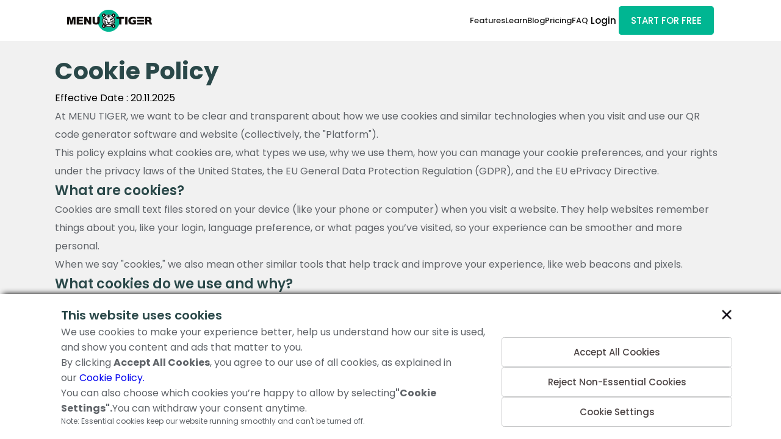

--- FILE ---
content_type: text/html
request_url: https://www.menutiger.com/cookie-policy
body_size: 5128
content:
<!DOCTYPE html><html lang="en"><head><meta charSet="utf-8"/><meta name="google-site-verification" content="google0bc6d14a1bda0968.html"/><title>Menu Tiger | Cookie Policy</title><meta name="title" content="Privacy Policy"/><meta name="description" content="This Cookie Policy page explains how MENU TIGER uses cookies, what data is collected, and how users can manage or disable cookies for their privacy and browsing experience."/><meta name="viewport" content="width=device-width, initial-scale=1"/><link rel="icon" href="../favicon.png"/><link rel="canonical" href="https://www.menutiger.com/cookie-policy"/><meta name="next-head-count" content="8"/><link rel="preload" href="/_next/static/css/db4bd08a05a0ec96.css" as="style" crossorigin=""/><link rel="stylesheet" href="/_next/static/css/db4bd08a05a0ec96.css" crossorigin="" data-n-g=""/><link rel="preload" href="/_next/static/css/833b34c69c939a0e.css" as="style" crossorigin=""/><link rel="stylesheet" href="/_next/static/css/833b34c69c939a0e.css" crossorigin="" data-n-p=""/><noscript data-n-css=""></noscript><script defer="" crossorigin="" nomodule="" src="/_next/static/chunks/polyfills-c67a75d1b6f99dc8.js"></script><script src="/_next/static/chunks/webpack-1ca1bc9fb6131ebc.js" defer="" crossorigin=""></script><script src="/_next/static/chunks/framework-03cd576e71e4cd66.js" defer="" crossorigin=""></script><script src="/_next/static/chunks/main-e24b4219d45d8163.js" defer="" crossorigin=""></script><script src="/_next/static/chunks/pages/_app-7b180c900e52f924.js" defer="" crossorigin=""></script><script src="/_next/static/chunks/644-365638c23bc3f150.js" defer="" crossorigin=""></script><script src="/_next/static/chunks/pages/cookie-policy-630944059d242d9a.js" defer="" crossorigin=""></script><script src="/_next/static/DJPfdhSNw748IEGNLJU3_/_buildManifest.js" defer="" crossorigin=""></script><script src="/_next/static/DJPfdhSNw748IEGNLJU3_/_ssgManifest.js" defer="" crossorigin=""></script></head><body><noscript><iframe src="https://www.googletagmanager.com/ns.html?id=GTM-WQ7CMJ6L" height="0" width="0" style="display:none;visibility:hidden"></iframe></noscript><div id="__next"><main class="Home_main__VkIEL"><div class="style_NAVBAR__MFx16"><div class="maxwidth-wrapper"><a href="/"><img alt="Menu Tiger" loading="lazy" width="154" height="40" decoding="async" data-nimg="1" class="style_NAVBAR_LOGO__dEyy_" style="color:transparent" src="/_next/static/media/logo.80aeb17b.svg"/></a><div class="style_NAVBAR_RIGHT__lxlfu"><div class="style_NAVBAR_DYNAMIC_CONTENT__dwclD" aria-expanded="false"><button class="styles_BUTTON__ycu6U undefined megaMenuStyles_mobile_trigger__ilVgK styles_text__fIRla " type="button">Features</button><div class="megaMenuStyles_menu_container__Rp1SH"><span tabindex="0" role="button" aria-haspopup="true" aria-expanded="false"><a class="style_mega_menu_trigger__2c_EA" href="/features"><p>Features</p></a></span></div><a href="/ebooks">E-books</a><div class="style_nav_item__AWb8c"><p class="style_nav_link__ERZiL">Learn</p><div class="style_submenu__4wO7b"><div class="style_arrow_up__ahIVX"></div><a href="/ebooks">E-books</a></div></div><a href="/blog">Blog</a><a href="/pricing">Pricing</a><a href="/faq">FAQ</a><a target="_blank" href="/api/redirecttologin"><button class="styles_BUTTON__ycu6U undefined undefined styles_text__fIRla " type="button" id="nav_login">Login</button></a><button class="styles_BUTTON__ycu6U undefined style_NAVBAR_HANBURGERBUTTON__BpLsN styles_contained__fGk_9 " type="button">Close</button></div><a href="/signup"><button class="styles_BUTTON__ycu6U undefined undefined styles_contained__fGk_9 " type="button" id="nav_startforfree">START FOR FREE</button></a><button class="styles_BUTTON__ycu6U undefined style_NAVBAR_HANBURGERBUTTON__BpLsN styles_text__fIRla " type="button"><img alt="" loading="lazy" width="17" height="17" decoding="async" data-nimg="1" style="color:transparent" src="/_next/static/media/hanburger.7e185641.svg"/></button></div></div></div><div class="styles_COOKIEPOLICY__XmOuM"><div class="styles_COOKIEPOLICY_CONTENT__xpAXz"><section class="styles_COOKIEPOLICY_SECTION__kLHu1"><h1>Cookie Policy</h1><p>Effective Date : 20.11.2025</p><p class="light-text">At MENU TIGER, we want to be clear and transparent about how we use cookies and similar technologies when you visit and use our QR code generator software and website (collectively, the &quot;Platform&quot;).</p><p class="light-text">This policy explains what cookies are, what types we use, why we use them, how you can manage your cookie preferences, and your rights under the privacy laws of the United States, the EU General Data Protection Regulation (GDPR), and the EU ePrivacy Directive.</p><h3>What are cookies?</h3><p class="light-text">Cookies are small text files stored on your device (like your phone or computer) when you visit a website. They help websites remember things about you, like your login, language preference, or what pages you’ve visited, so your experience can be smoother and more personal.</p><p class="light-text">When we say &quot;cookies,&quot; we also mean other similar tools that help track and improve your experience, like web beacons and pixels.</p><h3>What cookies do we use and why?</h3><p class="light-text">Here’s a quick look at the types of cookies we use:</p></section><section class="styles_COOKIEPOLICY_SECTION__kLHu1"><h3 class="light">Essential cookies</h3><p class="light-text">These cookies are necessary for the website to work properly. They handle things like remembering your privacy settings, logging you in, and enabling basic functions. You can set your browser to block these cookies, but if you do, some parts of the Platform may not work as expected.</p><h3 class="light">Analytical/Performance cookies</h3><p class="light-text">These cookies help us understand how people use our platform. They tell us which pages are popular or if something isn’t working. This info helps us make the platform better. Don’t worry; these cookies don’t collect personal information.</p><h3 class="light">Functional cookies</h3><p class="light-text">These cookies remember your choices, like your chosen language or location. They make your experience more personal. If you turn these off, some features may not be available or work as they should.</p></section><section class="styles_COOKIEPOLICY_SECTION__kLHu1"><h3 class="light">Targeting/Advertising cookies (if applicable)</h3><p class="light-text">Our advertising partners may set these cookies to show ads that match your interests when visiting other websites. These cookies don’t store personal details, but they help deliver more relevant ads to you</p><h3>How can you control cookies?</h3><p class="light-text">When you visit our website for the first time, we’ll ask if you’re okay with us using non-essential cookies as required by GDPR and other privacy laws. You can say yes or no; it’s totally up to you.</p><p class="light-text">You can also:</p><ul><li class="light-text">Adjust your browser settings to block or delete cookies</li></ul><p class="light-text">Just a heads-up: blocking some cookies may affect how our platform works.</p></section><section class="styles_COOKIEPOLICY_SECTION__kLHu1"><h3>Why do we use cookies?</h3><ul><li class="light-text">For <strong>essential cookies</strong>, we rely on &quot;legitimate interest.&quot; This means we need these cookies to keep our platform secure and running smoothly.</li><li class="light-text">For<!-- --> <strong>performance, functional, and advertising cookies</strong>, we only use them if you give us your consent, as required by GDPR and ePrivacy.</li></ul></section><section class="styles_COOKIEPOLICY_SECTION__kLHu1"><h3>Third-party cookies</h3><p class="light-text">Some cookies on our website come from trusted partners, like Google Analytics or advertisers. These third parties may collect information about how you use our platform, based on their own cookie and privacy policies.</p><p class="light-text">We recommend checking their policies to understand how they use your information.</p><p class="light-text">You can check the full list of <a href="/third-party-cookie-list">third-party providers</a> <!-- -->and what cookies they use here:</p><ul class="styles_COOKIEPOLICY_LINK_LIST__qhZ0G"><li class="light-text"><strong>Stripe :</strong><a target="_blank" href="https://stripe.com/privacy"><span>Stripe privacy</span></a></li><li class="light-text"><strong>Google Sign-In :</strong><a target="_blank" href="https://policies.google.com/technologies/cookies"><span>Google privacy</span></a></li><li class="light-text"><strong>Google Tag Manager (GTM) :</strong><a target="_blank" href="https://support.google.com/tagmanager/answer/6102821"><span>About GTM</span></a></li><li class="light-text"><strong>Google Analytics (via GTM) :</strong><a target="_blank" href="https://policies.google.com/privacy"><span>Google privacy</span></a></li></ul></section><section class="styles_COOKIEPOLICY_SECTION__kLHu1"><h3>Transferring your data safely</h3><p class="light-text">If your information needs to be transferred outside your country (for example, outside the European Economic Area), we will make sure there are proper protections in place, like using standard contracts approved by the European Commission or following other legal privacy rules.</p><h3>Cookie policy updates</h3><p class="light-text">We may update this Cookie Policy from time to time. We&#x27;ll let you know if we make big changes on this page or in another way. Feel free to check back here now and then to stay updated.</p><h3>Your rights</h3><p class="light-text">Depending on your location, you may have the right to:</p><ul><li class="light-text">Withdraw your consent for non-essential cookies anytime</li><li class="light-text">Ask to see, correct, or delete personal data collected through cookies</li><li class="light-text">Restrict or object to how your data is used</li><li class="light-text">Complain to a privacy authority if you think your data isn&#x27;t being handled properly</li></ul><p class="light-text">For more details about your rights and how we handle your data, please see our <a href="/privacy-policy">Privacy Policy </a></p></section><section class="styles_COOKIEPOLICY_SECTION__kLHu1"><h3>Cookie Declaration</h3><p class="light-text">To give you full transparency, we maintain a<!-- --> <a href="/cookie-declaration">Cookie Declaration</a> page, which lists all cookies we use on the platform, along with their providers, types and durations.</p><p class="light-text">We recommend reviewing this page to understand exactly how and why cookies are used on our website. Feel free to look it over if you want the full breakdown.</p></section><section class="styles_COOKIEPOLICY_SECTION__kLHu1"><h3>Contact us</h3><p class="light-text">Got questions about cookies or this policy?</p><p class="light-text">You can reach us here:</p><a href="mailto:it@qrtiger.com">it@qrtiger.com</a><p class="light-text">We’re happy to help!</p><p class="light-text">This Cookie Policy works alongside our Privacy Policy, which explains how we collect, use, and protect your personal information.</p></section></div><div class="footerStyles_FOOTER_INVERTED__xTo6Z"><div class="footerStyles_FOOTER__MqDl6"><div class="footerStyles_FOOTER_RESOURCES__WN_OR"><button class="styles_BUTTON__ycu6U undefined undefined styles_contained__fGk_9 " type="button">Resources</button><div class="footerStyles_FOOTER_RESOURCES_GRID__xHI_o"><div><a target="_blank" href="/blog/qr-codes-in-restaurants-how-to-safely-operate-during-a-pandemic"><p>QR Codes in Restaurants</p></a><a target="_blank" href="/blog/self-serve-ordering"><p>Self-Serve Ordering in Restaurants</p></a><a target="_blank" href="/blog/how-to-scan-hotel-menu-qr-code"><p>Hotel Menu QR Code</p></a><a target="_blank" href="/blog/tablet-menu"><p>Tablet Menu</p></a><a target="_blank" href="/blog/social-media-for-restaurants"><p>Social Media for Restaurants</p></a><a target="_blank" href="/blog/fast-casual-restaurants"><p>Fast-casual Restaurants</p></a><a target="_blank" href="/blog/food-truck-menu-ideas"><p>Food Truck Menu Ideas</p></a><a target="_blank" href="/blog/bakery-promotion-ideas"><p>Bakery Promotion Ideas</p></a><a target="_blank" href="/blog/bar-menu-ideas"><p>Bar Menu Ideas</p></a><a target="_blank" href="/blog/best-bar-marketing-ideas"><p>Bar Marketing Ideas</p></a></div><div><a target="_blank" href="/blog/coffee-shop-industry-trends"><p>Coffee Shop Industry Trends</p></a><a target="_blank" href="/blog/happy-hour-menu-ideas"><p>Happy Hour Menu Ideas with QR Code Menu</p></a><a target="_blank" href="/blog/art-of-menu-design"><p>Art of Menu Design</p></a><a target="_blank" href="/blog/free-mobile-app-for-restaurant-ordering"><p>Mobile App for Restaurant Ordering</p></a><a target="_blank" href="/blog/restaurant-order-system"><p>Restaurant Order System</p></a><a target="_blank" href="/blog/restaurant-branding"><p>Restaurant Branding Ideas</p></a><a target="_blank" href="/blog/restaurant-marketing-statistics"><p>Restaurant Marketing Statistics</p></a><a target="_blank" href="/blog/restaurant-failure-rate-statistics"><p>Restaurant Failure Rate Statistics</p></a><a target="_blank" href="/blog/restaurant-social-media-statistics"><p>Restaurant Social Media Statistics</p></a><a target="_blank" href="/blog/restaurant-employment-statistics"><p>Restaurant Employment Statistics</p></a></div></div></div><div class="footerStyles_FOOTER_GRID__uuR0F"><div class="footerStyles_FOOTER_GRID_ITEM__jDezq"><p class="p-h5">Company</p><p class="p-h6">Home</p><a target="_blank" href="/about"><p class="p-h6">About Us</p></a><a target="_blank" href="/contact"><p class="p-h6">Contact Us</p></a></div><div class="footerStyles_FOOTER_GRID_ITEM__jDezq"><p class="p-h5">Terms</p><a target="_blank" href="/privacy-policy"><p class="p-h6">Privacy Policy</p></a><a target="_blank" href="/cookie-policy"><p class="p-h6">Cookie Policy</p></a><a target="_blank" href="/terms-conditions"><p class="p-h6">Terms &amp; Conditions</p></a><a target="_blank" href="/specific-service-terms"><p class="p-h6">Service Specific Terms</p></a></div><div class="footerStyles_FOOTER_GRID_ITEM__jDezq"><p class="p-h5">Affiliates</p><div class="footerStyles_FOOTER_AFFILIATES_GRID__Dfz67"><a target="_blank" href="https://www.qrcode-tiger.com"><img alt="" loading="lazy" width="135" height="35" decoding="async" data-nimg="1" style="color:transparent" src="/_next/static/media/qrtigerLogo.11b66c47.svg"/></a><a target="_blank" href="https://enterprise.qrcode-tiger.com"><img alt="" loading="lazy" width="135" height="35" decoding="async" data-nimg="1" style="color:transparent" src="/_next/static/media/qrTigerEnterprise.b957146c.svg"/></a><a target="_blank" href="https://www.templates.qrcode-tiger.com"><img alt="" loading="lazy" width="135" height="35" decoding="async" data-nimg="1" style="color:transparent" src="/_next/static/media/freeTemplatesLogo.cc4bb2e7.svg"/></a><a target="_blank" href="https://www.giftlips.com"><img alt="" loading="lazy" width="135" height="35" decoding="async" data-nimg="1" style="color:transparent" src="/_next/static/media/giftLipsLogo.056601c5.svg"/></a><a target="_blank" href="https://www.form-qr-code-generator.com"><img alt="" loading="lazy" width="134" height="35" decoding="async" data-nimg="1" style="color:transparent" src="/_next/static/media/Tiger-Form-Logo.de983462.svg"/></a></div></div></div><div class="footerStyles_FOOTER_BOTTOM__A1_FN"><p class="light-text">© 2025 Menu Tiger. All rights reserved</p><div class="footerStyles_FOOTER_BOTTOM_SOCIAL__Jt58o"><a target="_blank" href="https://www.instagram.com/menutiger/"><img alt="" loading="lazy" width="51" height="52" decoding="async" data-nimg="1" style="color:transparent" src="/_next/static/media/instaLogo.691f8069.svg"/></a><a target="_blank" href="https://www.linkedin.com/company/menutiger/"><img alt="" loading="lazy" width="52" height="52" decoding="async" data-nimg="1" style="color:transparent" src="/_next/static/media/linkdein.3ff37001.svg"/></a><a target="_blank" href="https://web.facebook.com/menutigers/"><img alt="" loading="lazy" width="52" height="52" decoding="async" data-nimg="1" style="color:transparent" src="/_next/static/media/facebook.0bc5b288.svg"/></a></div></div></div></div></div><button class="styles_BUTTON__ycu6U undefined styles_cookie_model_toggle__JBG6A styles_contained__fGk_9 " type="button"><img alt="gear" loading="lazy" width="2" height="2" decoding="async" data-nimg="1" style="color:transparent" src="/_next/static/media/gear.ca33f8fe.svg"/></button><div class="styles_consent_banner_wrapper_closed__7VVlE"><div class="styles_consent_banner_content__yy1vD"><button class="styles_BUTTON__ycu6U undefined styles_cookie_modal_close__G8zuu styles_text__fIRla " type="button"><img alt="close-icon" loading="lazy" width="20" height="20" decoding="async" data-nimg="1" style="color:transparent" srcSet="/_next/image?url=%2F_next%2Fstatic%2Fmedia%2Fclose.818bc2ad.png&amp;w=32&amp;q=75 1x, /_next/image?url=%2F_next%2Fstatic%2Fmedia%2Fclose.818bc2ad.png&amp;w=48&amp;q=75 2x" src="/_next/image?url=%2F_next%2Fstatic%2Fmedia%2Fclose.818bc2ad.png&amp;w=48&amp;q=75"/></button><div class="CookieMainStyles_consent_banner__QmEyi"><div class="CookieMainStyles_consent_banner_content__lXpH_"><section><h4>This website uses cookies</h4><p class="light-text">We use cookies to make your experience better, help us understand how our site is used, and show you content and ads that matter to you.</p><p class="light-text">By clicking <b>Accept All Cookies</b>, you agree to our use of all cookies, as explained in our <a href="/cookie-policy">Cookie Policy.</a></p><p class="light-text">You can also choose which cookies you’re happy to allow by selecting<strong>&quot;Cookie Settings&quot;.</strong>You can withdraw your consent anytime.</p><p class="text_6rem light">Note: Essential cookies keep our website running smoothly and can&#x27;t be turned off.</p></section></div><div class="CookieMainStyles_consent_banner_actions__iTHwF"><button class="styles_BUTTON__ycu6U undefined undefined styles_outlined__3YEaN " type="button">Accept All Cookies</button><button class="styles_BUTTON__ycu6U undefined undefined styles_outlined__3YEaN " type="button">Reject Non-Essential Cookies</button><button class="styles_BUTTON__ycu6U undefined undefined styles_outlined__3YEaN " type="button">Cookie Settings</button></div></div></div></div></main></div><script id="__NEXT_DATA__" type="application/json" crossorigin="">{"props":{"pageProps":{}},"page":"/cookie-policy","query":{},"buildId":"DJPfdhSNw748IEGNLJU3_","nextExport":true,"autoExport":true,"isFallback":false,"scriptLoader":[]}</script></body></html>

--- FILE ---
content_type: text/css
request_url: https://www.menutiger.com/_next/static/css/db4bd08a05a0ec96.css
body_size: 5759
content:
@import url("https://fonts.googleapis.com/css2?family=Poppins:ital,wght@0,100;0,300;0,400;0,500;0,600;0,700;1,900&display=swap");@import url("https://fonts.googleapis.com/css2?family=Noto+Serif+Georgian:wght@100..900&display=swap");@import url("https://fonts.googleapis.com/css2?family=UnifrakturMaguntia&display=swap");html{font-size:22px;font-family:Poppins,sans-serif;background-color:var(--paper);scroll-behavior:smooth}@media screen and (max-width:1300px){html{font-size:20px}}@media screen and (max-width:1000px){html{font-size:18px}}@media screen and (max-width:800px){html{font-size:16px}}@media screen and (max-width:700px){html{font-size:15px}}@media screen and (max-width:634px){html{font-size:17px}}:root{--max-width:57rem;--blogs-max-width:47rem;--default-border-radius:0.4rem;--navbar-background-color:#fff;--navbar-links-color:#1c1c1c;--stats-text-color:#fff;--qrcode-text-color:#fff;--features-background-color:#fff;--whyLoveUs-card-background:#fff;--free-templates-background:#fff;--qrtiger-background:#d9d9d9;--feature-footer-color:#fff;--reviews-description-border:#ababab;--create-your-firstmneu-text-color:#fff;--faq-border-bottom:#d9d9d9;--heading_color:#2a4849;--video_background:#2a4849;--para-color:#010101;--light-para-color:#5f6368;--navbar-alternate-background:#e7e7e7;--feature-heading-color:#00b88f;--paper:#f1f1f1;--primary:#00b692;--secondary:#2a4849;--tertiary:#ff7e2f;--faded-tertiary:#ff924f;--quaternary:#1760d8;--dark-quaternary:#084ab7;--button-text-color:#fff;--outlined-button-text-color:#4a4242;--features-hero-video-color:#fff;--feature-content-font-weight:500;--features-bottom-bg:#e1f6f3;--feature-payment-border:#e8e8e8;--feature-payment-border-selected:#2a4849;--feature-payment-content-bg:#e1f6f3;--pricing-hero-text-color:#fff;--pricing-partner-slider-bg:#fff;--pricing-bg:#e5e5e5;--pricing-label-color:#3a3a3a;--pricing-text-color:#767676;--pricing-price-color:#4b4f58;--pricing-hr-color:#3d9d8f;--pricing-feature-color:#151f26;--pricing-tooltip-background:#fff;--pricing-card-box-shadow:0px 4px 16px 3px rgba(0,0,0,.05);--pricing-tooltip-box-shadow:0 0.3125rem 0.9375rem rgba(0,0,0,.15);--pricing-features-toggle-color:#0061d5;--integration_bg:#52a497;--integration-price-tag-bg:#ff7b2b;--integration-text-color:#fff;--misc-bg:#076256;--misc-content-bg:#1b8d7e;--misc-hr-color:#3da496;--ebooks-hero-color:#fff;--ebooks-bg:#f2f8ff;--ebook-main-color:#2ba7cc;--ebook-section-title:#3f95d9;--ebook-title:#166dd5;--ebook-title-hover:#fe8627;--ebook-title-underline:#9bbfe6;--ebook-check-color:invert(59%) sepia(79%) saturate(744%) hue-rotate(341deg) brightness(101%) contrast(105%);--input-background:#f4f4f4;--input-border-color:#c7c8c9;--single-ebook-whatsinside-bg:#fff;--blogs-header-font-color:#fff;--blogs-card-description-color:#7a7272;--blogs-searchbox-bg-color:#fff;--blogs-seperator-color:#c7c8c9;--blog-bio-para:#7a7a7a;--inverted-footer-text-color:#fff;--contact-form-bg:#fff;--contact-succeded-bg:#dfd;--contact-error-bg:#fdd;--checkbox-size-28:25px;--feature-carousel-bg:linear-gradient(180deg,#d9fcf5,#fff 50%);--feature-carousel-border:2px solid #dee8e6;--button-disable-text-color:#b3b3b3}*{box-sizing:border-box;padding:0;margin:0;font-family:Poppins,sans-serif}body,html{max-width:100vw;overflow-x:hidden;overflow-y:auto}.maxwidth-wrapper{width:100%;max-width:var(--max-width)}.container{flex-direction:column;margin:0 auto}.container,.img_container{display:flex;width:100%}.img_container{aspect-ratio:1.5/1;align-items:center;justify-content:center;img{height:100%;object-fit:contain}}a,button,h1,h2,h3,h4,h5,h6,input,p{font-family:Poppins,sans-serif;margin:0}a{text-decoration:none}.row{display:flex}h6{font-size:.73rem;font-weight:700!important}h5,h6{color:var(--heading_color)}h5{font-size:.8rem;font-weight:600!important}h3{font-size:1.1rem}h3,h4{color:var(--heading_color);font-weight:600}h1{font-size:1.95519rem}h1,h2{color:var(--heading_color);font-weight:700!important}h2{font-size:1.7rem}p{font-size:.8rem;font-weight:400;color:var(--para_color)}.p-h2{color:var(--heading_color);font-size:1.7rem;font-weight:700!important}.p-h3{max-width:12rem}.p-h3,.p-h3_full_width{color:var(--heading_color);font-size:1.1rem;font-weight:600}.bold_text{font-weight:600}.p-h5{color:var(--heading_color)!important;font-size:.8rem;font-weight:600!important}.p-h6{color:var(--heading_color);font-size:.73rem;font-weight:700!important}.feature-description{color:var(--secondary);font-size:1.1rem;font-weight:500;line-height:1.5rem;margin:0 auto;text-align:center}input{font-size:.7rem}input,ul{font-weight:400}ul{font-size:.8rem;color:var(--para_color)}.light,.light-text{color:var(--light-para-color)}.light-text{font-size:.8rem}.text_7rem{font-size:.7rem}.text_6rem{font-size:.6rem}.text-title-dark-large{color:var(--secondary);font-size:1.5rem}.text-title-dark{color:var(--secondary);font-size:1rem}.pricing_price{font-size:2rem;line-height:1.5rem;color:var(--pricing-price-color)}.pricing_price_subtext{font-size:.5rem;line-height:.7rem;font-style:italic;font-weight:100!important;color:var(--pricing-price-color)}.pricing_price_text{font-size:.7rem;line-height:1.2rem;color:var(--pricing-text-color)}.pricing_icon{font-weight:700}.pricing_tooltip{color:var(--pricing-text-color);font-size:.6rem;line-height:.9375rem}.ebook_section_title{color:var(--secondary)}.tooltip-content{width:-moz-fit-content!important;width:fit-content!important;animation:appear .2s ease!important;padding:0!important;background-color:var(--primary)!important}.tooltip-arrow{color:var(--primary)!important}.ebook-tooltip{font-size:.5rem;color:var(--pricing-tooltip-background);padding:.125rem}.uagb-faq-item{border:1px solid var(--input-border-color);display:flex;flex-direction:column;gap:1rem;padding:.5rem;margin-bottom:.5rem}.uagb-faq-icon-wrap{display:block;width:.5rem!important;height:.5rem;margin-right:1rem}.uagb-faq-questions{display:flex;cursor:pointer}.uagb-faq-content{height:0;display:none;overflow-y:hidden}.expanded-faq{display:block;height:max-content}@keyframes appear{0%{opacity:0;transform:translateY(-10px)}to{opacity:1;transform:translateY(0)}}.skeleton{background-color:#e2e5e7;background-image:linear-gradient(90deg,hsla(0,0%,100%,0),hsla(0,0%,100%,.5),hsla(0,0%,100%,0));background-size:40px 100%;background-repeat:no-repeat;background-position:left -40px top 0;animation:shine 1s ease infinite}@keyframes shine{to{background-position:right -40px top 0}}.loader{width:2rem;height:1rem;--g:radial-gradient(farthest-side,#0000 calc(95% - 3px),#fff calc(100% - 3px) 98%,#0000 101%) no-repeat;background:var(--g),var(--g),var(--g);background-size:.5rem .5rem;animation:l9 1s infinite alternate}.loader_dark{--g:radial-gradient(farthest-side,#0000 calc(95% - 3px),#242323 calc(100% - 3px) 98%,#0000 101%) no-repeat;background:grey,grey,grey}@keyframes l9{0%{background-position:0 50%,50% 50%,100% 50%}20%{background-position:0 0,50% 50%,100% 50%}40%{background-position:0 100%,50% 0,100% 50%}60%{background-position:0 50%,50% 100%,100% 0}80%{background-position:0 50%,50% 50%,100% 100%}to{background-position:0 50%,50% 50%,100% 50%}}.ez-toc-container-direction{border:1px solid var(--input-border-color);padding:1rem 2rem}.ez-toc-container-direction p{font-size:1.2rem!important;font-weight:700}.ez-toc-container-direction a{color:var(--light-para-color)}.wp-block-table{border:1px solid var(--input-border-color);display:flex;justify-content:center;text-align:center;padding:1rem 0}.star-rating{white-space:nowrap}.star-rating [type=radio]{-webkit-appearance:none;-moz-appearance:none;appearance:none}.star-rating i{font-size:1.2em;transition:.3s}.star-rating label:is(:hover,:has(~:hover)) i{transform:scale(1.35);color:#fffdba;animation:jump .5s calc(.3s + (var(--i) - 1) * .15s) alternate infinite}.star-rating label:has(~:checked) i{color:#faec1b;text-shadow:0 0 2px #fff,0 0 10px #ffee58}@keyframes jump{0%,50%{transform:translatey(0) scale(1.35)}to{transform:translatey(-15%) scale(1.35)}}.react-tabs__tab-list{margin:0!important;border:none!important;gap:.5rem!important;display:flex!important;flex-wrap:wrap}.react-tabs__tab{padding:.5rem 2rem!important;border-top-left-radius:.5rem;border-top-right-radius:.5rem;background-color:#dbdbdb!important}.react-tabs__tab--selected{border:none!important;background-color:#fff!important}.white-text{color:#fff}.video_close{filter:brightness(0) invert(1) drop-shadow(0 0 2px rgba(0,0,0,.8))}.styles_BUTTON__ycu6U{background-color:var(--primary);padding:.6rem 1rem;border:none;color:var(--button-text-color);font-weight:500;border-radius:.23044rem;cursor:pointer;font-size:.75rem;transition:.3s ease-in-out;display:flex;justify-content:center;align-items:center;gap:.46081rem;position:relative}.styles_BUTTON__ycu6U a{color:inherit}.styles_BUTTON__ycu6U.styles_contained__fGk_9.styles_secondary__gg_KY,.styles_BUTTON__ycu6U:hover{background-color:var(--secondary)}.styles_BUTTON__ycu6U.styles_contained__fGk_9.styles_secondary__gg_KY:hover{background-color:var(--primary)}.styles_BUTTON__ycu6U.styles_contained__fGk_9.styles_tertiary__qDq5S{background-color:var(--tertiary)}.styles_BUTTON__ycu6U.styles_contained__fGk_9.styles_tertiary__qDq5S:hover{background-color:var(--faded-tertiary)}.styles_BUTTON__ycu6U.styles_contained__fGk_9.styles_quaternary__0PZ_p{background-color:var(--quaternary)}.styles_BUTTON__ycu6U.styles_contained__fGk_9.styles_quaternary__0PZ_p:hover{background-color:var(--dark-quaternary)}.styles_BUTTON__ycu6U.styles_text__fIRla{background-color:transparent;color:var(--para-color);padding:.2rem}.styles_BUTTON__ycu6U.styles_outlined__3YEaN{background-color:transparent;color:var(--outlined-button-text-color);border:1px solid var(--input-border-color)}.styles_BUTTON__ycu6U.styles_link__2sg_t{background-color:transparent;color:var(--secondary);padding:.2rem}.styles_BUTTON__ycu6U.styles_fullWidth__V2acq{width:100%}.megaMenuStyles_megaMenu__UNap3{background-color:#fff;border-radius:.5rem;box-shadow:0 .3125rem .9375rem rgba(0,0,0,.15);padding:1rem;min-width:30rem;margin-top:1.25rem;max-height:calc(100vh - 90px);overflow-y:auto}@media screen and (max-width:648px){.megaMenuStyles_megaMenu__UNap3{border-radius:0;height:100%;margin:0;padding:0;box-shadow:none;display:grid;grid-template-columns:1fr}}@media screen and (max-width:1024px){.megaMenuStyles_megaMenu__UNap3{min-width:30rem;padding:1.5rem}}@media screen and (max-width:769px){.megaMenuStyles_megaMenu__UNap3{min-width:90vw;max-width:calc(100vw - 30px);padding:1rem;margin-left:auto;margin-right:auto;position:relative}}.megaMenuStyles_megaMenu__UNap3 a{text-decoration:none;color:inherit}.megaMenuStyles_megaMenu__UNap3 a .megaMenuStyles_featureItem__WWGbg,.megaMenuStyles_megaMenu__UNap3 a .megaMenuStyles_homeItem__rP9kQ{cursor:pointer}.megaMenuStyles_megaMenu__UNap3 a:hover .megaMenuStyles_featureTitle__7HVx0{color:var(--primary)}.megaMenuStyles_homeItem__rP9kQ{display:none!important}@media screen and (max-width:648px){.megaMenuStyles_homeItem__rP9kQ{display:flex!important;padding:.5rem 0}}.megaMenuStyles_mobile_menu__Rou2U{height:100vh;position:absolute;top:0;left:0;width:100vw;z-index:1000000}.megaMenuStyles_mobile_menu__Rou2U .megaMenuStyles_mobile_back__7prr4{top:1rem;left:1.5rem;z-index:200000;font-size:1rem;display:flex;align-items:center;justify-content:flex-start;padding:0 0 .75rem;background-color:#fff}.megaMenuStyles_mobile_trigger__ilVgK{display:none}@media screen and (max-width:634px){.megaMenuStyles_mobile_trigger__ilVgK{display:block;font-weight:500;font-size:.64519rem;color:var(--navbar-links-color)}}.megaMenuStyles_menu_container__Rp1SH{display:block}@media screen and (max-width:634px){.megaMenuStyles_menu_container__Rp1SH{display:none}}.megaMenuStyles_megaMenuContent__qS95s{display:grid;grid-template-columns:repeat(3,1fr);grid-gap:1rem;gap:1rem;margin-bottom:2rem}@media screen and (max-width:1024px){.megaMenuStyles_megaMenuContent__qS95s{gap:.5rem}}@media screen and (max-width:768px){.megaMenuStyles_megaMenuContent__qS95s{grid-template-columns:repeat(2,1fr);gap:.5rem}}@media screen and (max-width:648px){.megaMenuStyles_megaMenuContent__qS95s{grid-template-columns:1fr;gap:.25rem}.megaMenuStyles_megaMenuContent__qS95s .megaMenuStyles_categoryTitle__v1wBR{margin-bottom:.5rem}.megaMenuStyles_megaMenuContent__qS95s .megaMenuStyles_featuresList__txSMn{gap:.5rem}}.megaMenuStyles_column__tAPcA{display:flex;flex-direction:column}.megaMenuStyles_categoryTitle__v1wBR{color:var(--heading_color);margin-bottom:1.5rem}.megaMenuStyles_featuresList__txSMn{display:flex;flex-direction:column;gap:1rem}.megaMenuStyles_featureItem__WWGbg,.megaMenuStyles_homeItem__rP9kQ{display:flex;gap:1rem;align-items:flex-start;transition:transform .2s ease}.megaMenuStyles_featureItem__WWGbg:hover,.megaMenuStyles_homeItem__rP9kQ:hover{transform:translateX(.25rem)}.megaMenuStyles_featureIcon__V_Il1{color:var(--primary);font-size:.8rem;flex-shrink:0;margin-top:.125rem;display:flex;align-items:center;justify-content:center}.megaMenuStyles_featureContent__zFuBl{flex:1 1;display:flex;flex-direction:column;gap:.2rem}.megaMenuStyles_featureHeader___CnPC{display:flex;align-items:center;gap:.5rem;flex-wrap:wrap}.megaMenuStyles_featureTitle__7HVx0{color:var(--heading_color);margin:0}.megaMenuStyles_featureDescription__l28jX{color:var(--light-para-color);margin:0}.megaMenuStyles_tag__QGwz4{font-size:.6rem;font-weight:600;padding:.125rem .5rem;border-radius:.25rem;font-family:Poppins,sans-serif;white-space:nowrap}.megaMenuStyles_tagNew__Mg5bJ{background-color:gold;color:var(--heading_color)}.megaMenuStyles_tagComingSoon__OK_uP{background-color:#e6e6fa;color:#6a1b9a}.style_NAVBAR__MFx16{background-color:var(--navbar-background-color);display:flex;align-items:center;position:relative;top:0;width:100%;position:sticky;position:-webkit-sticky;z-index:4000}.style_NAVBAR_LOGO__dEyy_{width:7rem}.style_NAVBAR__MFx16>div{display:flex;justify-content:space-between;align-items:center;width:100%;max-width:var(--max-width);padding:.5rem 2rem;margin:auto}.style_NAVBAR__MFx16>div>a{display:flex;align-items:center;justify-content:center}.style_NAVBAR_RIGHT__lxlfu{display:flex;align-items:center;gap:.5rem}.style_NAVBAR_RIGHT__lxlfu button:last-child *{color:#fff!important}.style_NAVBAR__MFx16 .style_NAVBAR_HANBURGERBUTTON__BpLsN{display:none}.style_NAVBAR_DYNAMIC_CONTENT__dwclD{display:flex;align-items:center;justify-content:center;gap:2rem}.style_NAVBAR_DYNAMIC_CONTENT__dwclD>a{font-weight:500;font-size:.64519rem;color:var(--navbar-links-color)}.style_NAVBAR_DYNAMIC_CONTENT__dwclD>a:nth-child(2),.style_NAVBAR_DYNAMIC_CONTENT__dwclD>a:nth-child(3){display:none}@media screen and (max-width:634px){.style_NAVBAR_DYNAMIC_CONTENT__dwclD>a:nth-child(2),.style_NAVBAR_DYNAMIC_CONTENT__dwclD>a:nth-child(3){display:block}.style_NAVBAR__MFx16>div{padding:.5rem 1rem}.style_NAVBAR__MFx16 .style_NAVBAR_HANBURGERBUTTON__BpLsN{display:block}.style_NAVBAR_DYNAMIC_CONTENT__dwclD{position:fixed;height:100vh;background-color:#fff;flex-direction:column;z-index:3000;top:0;left:0;width:100%;animation:style_expand__2xJX3 .5s ease}}.style_NAVBAR__MFx16 .style_mega_menu_trigger__2c_EA{color:var(--navbar-links-color);cursor:pointer}.style_NAVBAR__MFx16 .style_mega_menu_trigger__2c_EA>p{font-size:.64519rem;font-weight:500}.style_NAVBAR_DYNAMIC_CONTENT__dwclD[aria-expanded=false]{position:relative;flex-direction:row;height:-moz-fit-content;height:fit-content;width:-moz-fit-content;width:fit-content}@media screen and (max-width:634px){.style_NAVBAR_DYNAMIC_CONTENT__dwclD[aria-expanded=false]{display:none}}.style_NAVBAR__MFx16 .style_nav_item__AWb8c{position:relative}.style_NAVBAR__MFx16 .style_nav_item__AWb8c *{font-weight:500;font-size:.64519rem}.style_NAVBAR__MFx16 .style_nav_item__AWb8c .style_nav_link__ERZiL{color:var(--navbar-links-color);cursor:pointer}.style_NAVBAR__MFx16 .style_nav_item__AWb8c>.style_submenu_2__ly0fS,.style_NAVBAR__MFx16 .style_nav_item__AWb8c>.style_submenu__4wO7b{display:none;position:absolute;z-index:1000;width:6rem;background-color:var(--primary);left:50%;transform:translateX(-50%);text-align:center;border-radius:.25rem;top:calc(100% + .25rem);padding:.25rem}.style_NAVBAR__MFx16 .style_nav_item__AWb8c>.style_submenu_2__ly0fS{width:12rem}.style_NAVBAR__MFx16 .style_nav_item__AWb8c>.style_submenu_2__ly0fS>.style_arrow_up__ahIVX,.style_NAVBAR__MFx16 .style_nav_item__AWb8c>.style_submenu__4wO7b>.style_arrow_up__ahIVX{width:0;height:0;border-width:0 .325rem .5rem;border-color:transparent transparent var(--primary) transparent;border-style:solid;position:absolute;top:-.37rem;left:50%;transform:translateX(-50%)}.style_NAVBAR__MFx16 .style_nav_item__AWb8c>.style_submenu_2__ly0fS a,.style_NAVBAR__MFx16 .style_nav_item__AWb8c>.style_submenu__4wO7b a{padding:.25rem .5rem;z-index:500;border-radius:.25rem;color:var(--paper)}.style_NAVBAR__MFx16 .style_nav_item__AWb8c>.style_submenu_2__ly0fS a:hover,.style_NAVBAR__MFx16 .style_nav_item__AWb8c>.style_submenu__4wO7b a:hover{background-color:var(--paper);color:var(--para-color)}.style_NAVBAR__MFx16 .style_nav_item__AWb8c:hover .style_nav_item__AWb8c>.style_submenu_2__ly0fS,.style_NAVBAR__MFx16 .style_nav_item__AWb8c:hover .style_submenu__4wO7b{display:flex;flex-direction:column;animation:style_appear__gQEJf .5s ease}.style_NAVBAR__MFx16 .style_nav_item__AWb8c:hover .style_submenu_2__ly0fS{display:flex;flex-direction:column;animation:style_appear2___6LLU .5s ease}@media screen and (max-width:634px){.style_NAVBAR__MFx16 .style_nav_item__AWb8c{display:none}}.style_POPUP_CONTENT__f5qZo{display:flex;flex-direction:column;gap:.25rem;padding:1rem;background-color:#fff;margin-top:1.25rem;border-radius:.25rem;box-shadow:0 .3125rem .9375rem rgba(0,0,0,.15);gap:.5rem}.style_POPUP_CONTENT__f5qZo a{color:var(--navbar-links-color);font-size:.7rem;font-weight:500;transition:color .3s ease}.style_POPUP_CONTENT__f5qZo a:hover{color:var(--primary);transition:color .3s ease}@keyframes style_appear__gQEJf{0%{opacity:0;transform:translate(-50%,-10%)}to{opacity:1;transform:translateY(-50%,0)}}@keyframes style_appear2___6LLU{0%{opacity:0;transform:translate(-50%,-1%)}to{opacity:1;transform:translateY(-50%,0)}}@keyframes style_expand__2xJX3{0%{opacity:0;height:0}to{opacity:1;height:100vh}}.yt-lite{background-color:#000;position:relative;display:block;contain:content;background-position:50%;background-size:cover;cursor:pointer}.yt-lite.lyt-activated:before{content:"";box-sizing:content-box;display:block;position:absolute;top:0;background-image:url([data-uri]);background-position:top;background-repeat:repeat-x;height:60px;padding-bottom:50px;width:100%;transition:all .2s cubic-bezier(0,0,.2,1)}.yt-lite:after{content:"";display:block;padding-bottom:var(--aspect-ratio)}.yt-lite>iframe{width:100%;height:100%;position:absolute;top:0;left:0}.yt-lite>.lty-playbtn{width:70px;height:46px;background-color:#212121;z-index:1;opacity:.8;border-radius:14%;transition:all .2s cubic-bezier(0,0,.2,1)}.yt-lite:hover>.lty-playbtn{background-color:red;opacity:1}.yt-lite>.lty-playbtn:before{content:"";border-color:transparent transparent transparent #fff;border-style:solid;border-width:11px 0 11px 19px}.yt-lite>.lty-playbtn,.yt-lite>.lty-playbtn:before{position:absolute;top:50%;left:50%;transform:translate3d(-50%,-50%,0)}.yt-lite.lyt-activated{cursor:unset}.yt-lite.lyt-activated:before,.yt-lite.lyt-activated>.lty-playbtn{opacity:0;pointer-events:none}.styles_page_loader__HN39K{width:100%;height:100%;min-height:100vh;margin:0;padding:0;display:flex;align-items:center;justify-content:center;-ms-overflow-style:none!important;scrollbar-width:none!important}.styles_page_loader__HN39K::-webkit-scrollbar{display:none!important}.styles_checkboxWrapper28__FLsjR{--size:var(--checkbox-size-28);position:relative}.styles_checkboxWrapper28__FLsjR.styles_disabled__Ph1jO *{cursor:not-allowed}.styles_checkboxWrapper28__FLsjR *,.styles_checkboxWrapper28__FLsjR :after,.styles_checkboxWrapper28__FLsjR :before{box-sizing:border-box}.styles_promotedInputCheckbox__Cbn_f{border:0;clip:rect(0 0 0 0);height:1px;margin:-1px;overflow:hidden;padding:0;position:absolute;width:1px}.styles_promotedInputCheckbox__Cbn_f:checked~svg{height:calc(var(--size)*.6);animation:styles_drawCheckbox28__NI3fZ .2s ease-in-out forwards}.styles_checkboxWrapper28__FLsjR label:active:after{background-color:var(--paper)}.styles_checkboxWrapper28__FLsjR label{line-height:var(--size);cursor:pointer;position:relative;padding-left:calc(var(--size) + 8px);display:flex}.styles_checkboxWrapper28__FLsjR label:after{content:"";height:var(--size);width:var(--size);margin-right:8px;position:absolute;left:0;top:0;float:left;border:2px solid var(--primary);border-radius:3px;transition:all .15s ease-out}.styles_checkboxWrapper28__FLsjR svg{stroke:var(--primary);stroke-width:3px;height:0;width:calc(var(--size)*.6);position:absolute;left:calc(var(--size)*.21);top:calc(var(--size)*.2);stroke-dasharray:33}.styles_disabled__Ph1jO{cursor:not-allowed}.styles_disabled__Ph1jO label{color:#999}.styles_disabled__Ph1jO label:after{border-color:#999}.styles_disabled__Ph1jO svg{stroke:#999}.styles_disabled__Ph1jO label:active:after{background-color:transparent}@keyframes styles_drawCheckbox28__NI3fZ{0%{stroke-dashoffset:33}to{stroke-dashoffset:0}}.CookieOptionStyles_cookie_option__aRQXs{display:flex;flex-direction:column;gap:.25rem}.CookieOptionStyles_cookie_option_check__LSI3q{display:flex;gap:.5rem;margin:.5rem 1rem}.CookieSettingsStyles_cookie_settings__XRg2Y{width:100%;max-width:var(--max-width);height:-moz-fit-content;height:fit-content;max-height:90vh;display:flex;flex-direction:column;align-items:flex-start;gap:.75rem;pointer-events:auto}.CookieSettingsStyles_cookie_settings_content__rDBId{display:flex;flex-direction:column;gap:.5rem;overflow:hidden;overflow-y:auto;flex:1 1;width:100%}.CookieSettingsStyles_cookie_settings_content__rDBId .CookieSettingsStyles_cookie_settings_link__9fNyM{pointer-events:auto}.CookieSettingsStyles_cookie_settings_content_preferences__zOtKD{display:flex;flex-direction:column;gap:.25rem;cursor:default}.CookieSettingsStyles_cookie_settings_content_section__ul2o4{display:flex;flex-direction:column;gap:.5rem;width:100%}.CookieSettingsStyles_cookie_settings_content_actions__ME7dp{display:grid;grid-template-columns:1fr 1fr 1fr;grid-gap:.5rem;gap:.5rem;pointer-events:auto;width:100%;margin-bottom:.5rem}.CookieSettingsStyles_cookie_settings_footer__2dA0C{display:flex}@media screen and (max-width:510px){.CookieSettingsStyles_cookie_settings_content_actions__ME7dp{display:flex;flex-direction:column}}.CookieMainStyles_consent_banner__QmEyi{width:100%;max-width:var(--max-width);display:grid;grid-template-columns:65% 35%;grid-gap:1rem;gap:1rem;margin:0 auto}.CookieMainStyles_consent_banner_content__lXpH_{display:flex;flex-direction:column;justify-content:space-between;gap:1rem}.CookieMainStyles_consent_banner_content__lXpH_>h4{font-weight:600}.CookieMainStyles_consent_banner_content__lXpH_ *{pointer-events:auto}.CookieMainStyles_consent_banner_content__lXpH_>section{display:flex;flex-direction:column;gap:.25rem}.CookieMainStyles_consent_banner_actions__iTHwF{margin-top:auto;display:flex;justify-content:space-between;flex-direction:column;gap:.2rem;height:max-content;pointer-events:auto}@media screen and (max-width:635px){.CookieMainStyles_consent_banner__QmEyi{grid-template-columns:1fr}.CookieMainStyles_consent_banner_actions__iTHwF{display:grid;grid-template-columns:1fr 1fr 1fr}}@media screen and (max-width:440px){.CookieMainStyles_consent_banner_actions__iTHwF{display:grid;grid-template-columns:1fr;grid-template-rows:1fr 1fr 1fr}}.styles_consent_banner_wrapper__qiX1I{width:100%;position:fixed;bottom:0;height:-moz-fit-content;height:fit-content;background-color:#fff;z-index:50000;min-height:10rem;visibility:visible;filter:drop-shadow(5px 0 5px #000000);pointer-events:none}.styles_consent_banner_wrapper_closed__7VVlE{display:none}.styles_cookie_model_toggle__JBG6A{width:1rem;aspect-ratio:1/1;z-index:10000000;position:absolute;bottom:1rem;left:.75rem;display:flex;align-items:center;justify-content:center;overflow:hidden;border-radius:50%}.styles_cookie_model_toggle__JBG6A img{width:1.5rem;height:1.5rem;object-fit:cover}.styles_consent_banner_content__yy1vD{max-width:var(--max-width);margin:0 auto;position:relative;padding:1rem 1.5rem}.styles_consent_banner_content__yy1vD .styles_cookie_modal_close__G8zuu{position:absolute;top:1rem;right:.25rem;pointer-events:auto;max-width:2rem}.styles_consent_banner_content__yy1vD .styles_cookie_modal_close__G8zuu>img{transform:scale(1.5)}.Home_main__VkIEL{display:flex;flex-direction:column;overflow-x:hidden;width:100%;height:100vh;overflow-y:hidden}

--- FILE ---
content_type: text/css
request_url: https://www.menutiger.com/_next/static/css/833b34c69c939a0e.css
body_size: 590
content:
.footerStyles_FOOTER__MqDl6{display:flex;flex-direction:column;gap:1rem}.footerStyles_FOOTER__MqDl6 p{color:var(--para-color)}.footerStyles_FOOTER_INVERTED__xTo6Z{align-items:center;flex:1 1;background-color:var(--secondary);padding-top:2rem}.footerStyles_FOOTER_INVERTED__xTo6Z>div{margin:auto;flex:1 1;max-width:var(--max-width)}.footerStyles_FOOTER_INVERTED__xTo6Z>div h5,.footerStyles_FOOTER_INVERTED__xTo6Z>div h6,.footerStyles_FOOTER_INVERTED__xTo6Z>div p{color:var(--inverted-footer-text-color)}.footerStyles_FOOTER_INVERTED__xTo6Z>div p{font-size:.7rem}.footerStyles_FOOTER_RESOURCES__WN_OR{display:flex;flex-direction:column;align-items:center;margin:1rem}.footerStyles_FOOTER_RESOURCES_GRID__xHI_o{width:100%;display:grid;grid-template-columns:repeat(2,1fr);border:1px solid var(--faq-border-bottom);padding:2rem;border-radius:.4rem;margin-top:-1rem}@media screen and (max-width:590px){.footerStyles_FOOTER_RESOURCES_GRID__xHI_o{grid-template-columns:repeat(1,1fr);text-align:center}}.footerStyles_FOOTER_RESOURCES_GRID__xHI_o>div{display:flex;flex-direction:column;gap:.5rem}.footerStyles_FOOTER_GRID__uuR0F{display:grid;grid-template-columns:repeat(3,1fr);padding:1rem;grid-gap:1rem;gap:1rem}.footerStyles_FOOTER_GRID_ITEM__jDezq>img{width:7rem;height:-moz-fit-content;height:fit-content;object-fit:contain}.footerStyles_FOOTER_GRID_ITEM__jDezq .footerStyles_p-h5__SyKdJ{margin-bottom:1rem}.footerStyles_FOOTER_GRID_ITEM__jDezq p{font-weight:600!important;line-height:1.5rem;cursor:pointer}@media screen and (max-width:634px){.footerStyles_FOOTER_GRID__uuR0F{display:flex;flex-direction:column;align-items:center;text-align:center}}.footerStyles_FOOTER_BOTTOM__A1_FN{border-top:1px solid var(--faq-border-bottom);padding:1rem;display:flex;align-items:center;justify-content:space-between}@media screen and (max-width:634px){.footerStyles_FOOTER_BOTTOM__A1_FN{flex-direction:column;gap:1rem}}.footerStyles_FOOTER_BOTTOM_SOCIAL__Jt58o{display:flex;gap:.5rem}.footerStyles_FOOTER_BOTTOM_SOCIAL__Jt58o img{width:1.5rem;height:-moz-fit-content;height:fit-content;object-fit:contain;cursor:pointer}.footerStyles_FOOTER_AFFILIATES_GRID__Dfz67{display:grid;grid-template-columns:repeat(2,auto);grid-gap:.5rem;gap:.5rem;width:-moz-fit-content;width:fit-content}.styles_COOKIEPOLICY__XmOuM{display:flex;flex-direction:column;overflow-y:auto}.styles_COOKIEPOLICY_CONTENT__xpAXz{display:flex;flex-direction:column;width:100%;max-width:var(--max-width);padding:1rem;margin:auto;gap:1rem}.styles_COOKIEPOLICY_CONTENT__xpAXz li,.styles_COOKIEPOLICY_CONTENT__xpAXz p{line-height:1.5rem}.styles_COOKIEPOLICY_CONTENT__xpAXz ul{margin-left:1rem}.styles_COOKIEPOLICY_LINK_LIST__qhZ0G>li span{margin-left:.5rem}.styles_COOKIEPOLICY_SECTION__kLHu1{display:flex;flex-direction:column;gap:.5rem}

--- FILE ---
content_type: text/css
request_url: https://www.menutiger.com/_next/static/css/6057566efa873685.css
body_size: 4433
content:
.bannerStyles_BANNER__BFA6F{width:100%;display:grid;grid-template-columns:50% 50%;position:relative;margin-top:1rem}@media only screen and (max-width:1080px){.bannerStyles_BANNER__BFA6F{grid-template-columns:60% 40%}}@media screen and (max-width:634px){.bannerStyles_BANNER__BFA6F{display:flex;flex-direction:column}}.bannerStyles_BANNER_TEXTS__IraHS{position:relative}.bannerStyles_BANNER_TEXTS_LINE_1__r1Rbv{display:flex;align-items:center;gap:1rem}.bannerStyles_BANNER_TEXTS_LINE_2__y0U_X{max-width:27rem;margin-top:.78rem}.bannerStyles_BANNER_TEXTS_LINE_2__y0U_X>span{color:var(--tertiary)}.bannerStyles_BANNER_TEXTS_LINE_3__UVdS8{margin-top:.78rem;max-width:21rem;margin-bottom:.78rem;line-height:1.25rem;font-size:.8rem;font-weight:400;color:var(--para_color)}@media screen and (max-width:634px){.bannerStyles_BANNER_TEXTS__IraHS{display:flex;flex-direction:column;width:100%;text-align:center;align-items:center}.bannerStyles_BANNER_TEXTS_LINE_2__y0U_X{max-width:50rem}}@media screen and (max-width:431px){.bannerStyles_BANNER_TEXTS_LINE_1__r1Rbv{flex-direction:column}}.bannerStyles_BANNER_IMAGES__sCotB{flex:1 1;min-height:20rem;overflow:visible;z-index:10;width:90%;right:-100%;bottom:0;position:absolute;z-index:-1}.bannerStyles_BANNER_IMAGES_1__Wp_sB{position:absolute;right:0;bottom:0;z-index:1000;height:-moz-fit-content;height:fit-content;width:80%}@media screen and (max-width:1300px){.bannerStyles_BANNER_IMAGES_1__Wp_sB{width:80%}}.bannerStyles_BANNER_IMAGES_2__wVQyu{position:absolute;right:50%;bottom:0;z-index:2000;height:-moz-fit-content;height:fit-content}.bannerStyles_BANNER_IMAGES_3__GdEJk{position:absolute;right:70%;bottom:-1rem;z-index:3000;height:-moz-fit-content;height:fit-content}@media only screen and (max-width:1080px){.bannerStyles_BANNER_IMAGES__sCotB{right:-70%}.bannerStyles_BANNER_IMAGES_1__Wp_sB{width:70%}.bannerStyles_BANNER_IMAGES_2__wVQyu{right:40%;width:45%}.bannerStyles_BANNER_IMAGES_3__GdEJk{right:55%;width:45%}}@media screen and (max-width:634px){.bannerStyles_BANNER_IMAGES__sCotB{position:relative;right:-20%;margin-bottom:1rem}.bannerStyles_BANNER_IMAGES_1__Wp_sB{height:90%;width:-moz-fit-content;width:fit-content;right:30%}.bannerStyles_BANNER_IMAGES_2__wVQyu{height:50%;width:-moz-fit-content;width:fit-content;right:70%}.bannerStyles_BANNER_IMAGES_3__GdEJk{height:45%;width:-moz-fit-content;width:fit-content;right:85%}}@media screen and (max-width:550px){.bannerStyles_BANNER_IMAGES_1__Wp_sB{right:13%}.bannerStyles_BANNER_IMAGES_2__wVQyu{height:50%;width:-moz-fit-content;width:fit-content;right:70%}.bannerStyles_BANNER_IMAGES_3__GdEJk{height:45%;width:-moz-fit-content;width:fit-content;right:85%}}.bannerStyles_BANNER_BUTTON_ROW__emFuj{display:flex;align-items:center;gap:1rem}@media screen and (max-width:367px){.bannerStyles_BANNER_BUTTON_ROW__emFuj{flex-direction:column}}.statsStyles_STATS__pYpyD{display:grid;grid-template-columns:auto auto auto;background-color:var(--primary);width:100%;border-radius:1rem;padding:1rem}.statsStyles_STATS_COLUMN__iSGm_{display:flex;flex-direction:column;align-items:center;border-right:1px solid var(--stats-text-color)}.statsStyles_STATS_COLUMN__iSGm_ h1,.statsStyles_STATS_COLUMN__iSGm_ p{color:var(--stats-text-color)}.statsStyles_STATS_COLUMN__iSGm_:last-child{border-right:none}.styles_MODEL_CONTAINER__3BcMq{position:relative;background-color:#fff;outline:0}@media(max-width:963px){.styles_MODEL_CONTAINER__3BcMq{width:95vw;max-height:98vh}}.styles_MODEL_CLOSE__DHDXV{position:absolute;top:0;right:0;z-index:1;cursor:pointer}@media(max-height:550px){.styles_MODEL_CLOSE__DHDXV{top:5%;right:25px;border-radius:50%;width:32px;height:32px;display:flex;align-items:center;justify-content:center}}.videoPreviewModalStyles_VIDEOPREVIEWMODAL__hVVv_{width:100%;max-width:95vw;max-height:95vh;aspect-ratio:16/9;margin:auto;display:flex;background:rgba(0,0,0,.094)}.videoPreviewModalStyles_VIDEOPREVIEWMODAL_BODY__Pj4pp{width:100%;height:100%;border:0;background:rgba(0,0,0,.094)}.previewVideo_styles_PREVIEWVIDEO__wSVVj{display:flex;flex-direction:column;width:100%;max-width:var(--max-width);margin:0 auto;align-items:center;text-align:center;height:100%}.previewVideo_styles_PREVIEWVIDEO__wSVVj>p{max-width:35rem;text-align:center;margin-top:1rem}.previewVideo_styles_PREVIEWVIDEO_VIDEO_WRAPPER__Ru1Q9{position:relative;margin-top:2rem;width:100%;height:100%;padding:1rem;border-radius:1rem;overflow:hidden;display:flex;align-items:center;justify-content:center}.previewVideo_styles_PREVIEWVIDEO_VIDEO_WRAPPER__Ru1Q9>img{width:100%;height:100%;object-fit:cover}.previewVideo_styles_PREVIEWVIDEO_VIDEO_WRAPPER__Ru1Q9 .previewVideo_styles_play_button__pVpol{position:absolute;top:50%;left:50%;transform:translate(-50%,-50%);width:100%;height:100%;cursor:pointer;background-color:rgba(0,0,0,.548);border:1px solid #fff;display:flex;align-items:center;justify-content:center}.popup-content{margin:auto;background:#fff;width:50%;padding:5px;border:1px solid #d7d7d7}[role=tooltip].popup-content{width:200px;box-shadow:0 0 3px rgba(0,0,0,.16);border-radius:5px}.popup-overlay{background:rgba(0,0,0,.5)}[data-popup=tooltip].popup-overlay{background:transparent}.popup-arrow{filter:drop-shadow(0 -3px 3px rgba(0,0,0,.16));color:#fff;stroke-width:2px;stroke:#d7d7d7;stroke-dasharray:30px;stroke-dashoffset:-54px;left:0;right:0;top:0;bottom:0}.styles_TOOLTIP_TRIGGER__ftjS3{display:flex;align-items:center;justify-content:center}.featuresStyles_FEATURES__N8S3r{display:flex;flex-direction:column;padding:2rem;background-color:var(--features-background-color);border-radius:1rem;width:100%;align-items:center}.featuresStyles_FEATURES__N8S3r h1{max-width:30rem;text-align:center}.featuresStyles_FEATURES__N8S3r h1>span{color:var(--tertiary)}.featuresStyles_FEATURES__N8S3r>p{max-width:35rem;text-align:center;margin-top:1rem}.featuresStyles_FEATURES_GRID__qFzp5{display:grid;grid-template-columns:repeat(5,1fr);grid-gap:3rem 2rem;gap:3rem 2rem;margin-top:2rem;margin-bottom:2rem;width:100%}.featuresStyles_FEATURES_GRID_ITEM__uTEyh{display:flex;flex-direction:column;text-align:center;align-items:center;gap:.5rem}.featuresStyles_FEATURES_GRID_ITEM__uTEyh>img{width:3.5rem;height:3rem;transition:all .2s}.featuresStyles_FEATURES_GRID_ITEM__uTEyh p{line-height:1.2rem}.featuresStyles_FEATURES_GRID_ITEM__uTEyh:hover>img{scale:1.2}@media screen and (max-width:650px){.featuresStyles_FEATURES_GRID__qFzp5{grid-template-columns:repeat(4,1fr)}}@media screen and (max-width:500px){.featuresStyles_FEATURES_GRID__qFzp5{grid-template-columns:repeat(2,1fr)}}.featuresStyles_FEATURE_TOOLTIP__bqYTW{background-color:var(--primary);padding:.25rem;text-align:center;width:100%;max-width:10rem;color:var(--feature-footer-color)}.whyOperatorsLoveUs_WHYLOVE__80K1_{display:flex;flex-direction:column;margin:auto 0;width:100%;text-align:center}.whyOperatorsLoveUs_WHYLOVE__80K1_>h1>span{color:var(--tertiary)}.whyOperatorsLoveUs_WHYLOVE_GRID__MOI_m{margin-top:2rem;display:grid;grid-template-columns:repeat(3,1fr)}@media screen and (max-width:634px){.whyOperatorsLoveUs_WHYLOVE_GRID__MOI_m{grid-template-columns:repeat(2,1fr)}}@media screen and (max-width:500px){.whyOperatorsLoveUs_WHYLOVE_GRID__MOI_m{grid-template-columns:repeat(1,1fr)}}.whyOperatorsLoveUs_WHYLOVE_GRID__MOI_m{gap:1rem}.whyOperatorsLoveUs_WHYLOVE_CARD__vosj_{background-color:var(--whyLoveUs-card-background);border-radius:1rem;overflow:hidden}@media screen and (max-width:500px){.whyOperatorsLoveUs_WHYLOVE_CARD__vosj_{max-width:20rem;margin:auto}}.whyOperatorsLoveUs_WHYLOVE_CARD__vosj_>img{height:-moz-fit-content;height:fit-content;object-fit:cover;width:100%;max-height:8rem}.whyOperatorsLoveUs_WHYLOVE_CARD_CONTENT__JE98D{padding:1.5rem 1rem;display:flex;flex-direction:column;gap:1rem}.whyOperatorsLoveUs_WHYLOVE_CARD_CONTENT__JE98D>p{line-height:1.2rem}.toolsStyles_TOOLS__cCTVe{display:flex;align-items:center}.toolsStyles_TOOLS_LEFT__8chfe{display:flex;flex-direction:column;gap:1rem;width:20rem}.toolsStyles_TOOLS_LEFT__8chfe h1 span{color:var(--tertiary)}.toolsStyles_TOOLS_LEFT__8chfe p{max-width:20rem;line-height:1.2rem}.toolsStyles_TOOLS_RIGHT__fPOMT{flex:1 1;display:grid;grid-gap:2rem 1rem;gap:2rem 1rem;grid-template-columns:repeat(3,1fr)}.toolsStyles_TOOLS_RIGHT__fPOMT>img{height:1.5rem;object-fit:contain;margin:auto;width:100%}@media screen and (max-width:810px){.toolsStyles_TOOLS_RIGHT__fPOMT{gap:2rem 0;grid-template-columns:repeat(2,1fr)}}@media screen and (max-width:634px){.toolsStyles_TOOLS__cCTVe{flex-direction:column;gap:1rem}.toolsStyles_TOOLS_LEFT__8chfe{text-align:center}.toolsStyles_TOOLS_RIGHT__fPOMT{margin-top:2rem;width:100%}}.scanQRForMenuStyles_SCANQRCODEVIEW__ekUfi{display:flex;flex-direction:column;text-align:center;align-items:center;gap:1rem}.scanQRForMenuStyles_SCANQRCODEVIEW__ekUfi>h1>span{color:var(--tertiary)}.scanQRForMenuStyles_SCANQRCODEVIEW__ekUfi>p{max-width:35rem;text-align:center}.scanQRForMenuStyles_SCANQRCODEVIEW_CONTENT__OKpM1{display:flex;flex-direction:column;text-align:center;align-items:center;background-color:var(--primary);border-radius:1rem;padding:2rem;gap:1rem;width:100%}.scanQRForMenuStyles_SCANQRCODEVIEW_CONTENT_IMAGES__Kvumm{display:flex;align-items:center;justify-content:center}.scanQRForMenuStyles_SCANQRCODEVIEW_CONTENT_IMAGES__Kvumm>img{width:50%;max-width:15rem;height:-moz-fit-content;height:fit-content}.scanQRForMenuStyles_SCANQRCODEVIEW_CONTENT__OKpM1>p{color:var(--qrcode-text-color);max-width:30rem;text-align:center;line-height:1.2rem}.freeTemplatesStyles_FREETEMPLATES__9Kzga{display:flex;flex-direction:column;align-items:center;text-align:center;gap:2rem;background-color:var(--free-templates-background);padding:2rem;border-radius:1rem}.freeTemplatesStyles_FREETEMPLATES__9Kzga>h1{max-width:30rem}.freeTemplatesStyles_FREETEMPLATES__9Kzga>h1>span{color:var(--tertiary)}.freeTemplatesStyles_FREETEMPLATES_GRID__b_uae{display:grid;grid-template-columns:repeat(4,1fr);grid-gap:2rem 1rem;gap:2rem 1rem}.freeTemplatesStyles_FREETEMPLATES_GRID_ITEM__psm9O{display:flex;flex-direction:column;gap:1rem}.freeTemplatesStyles_FREETEMPLATES_GRID_ITEM__psm9O>img{width:100%;object-fit:contain;border-radius:1rem;height:-moz-fit-content;height:fit-content}@media screen and (max-width:634px){.freeTemplatesStyles_FREETEMPLATES__9Kzga{padding:2rem 1rem}.freeTemplatesStyles_FREETEMPLATES_GRID__b_uae{grid-template-columns:repeat(2,1fr)}}.freeTemplatesStyles_FREETEMPLATES__9Kzga>p{max-width:25rem;line-height:1.2rem}.qrTigerStyles_QRTIGER__nr2Jt{display:grid;padding:1rem 2rem;background-color:var(--qrtiger-background);grid-gap:1rem;gap:1rem;border-radius:1rem;grid-template-columns:50% 50%}.qrTigerStyles_QRTIGER_LEFT__4rJQ8{display:flex;flex-direction:column;gap:1rem;justify-content:center;align-items:flex-start;position:relative}.qrTigerStyles_QRTIGER_LEFT_LOGO__A0Sqp{width:11rem;height:-moz-fit-content;height:fit-content}.qrTigerStyles_QRTIGER_LEFT__4rJQ8 p{max-width:15rem;line-height:1.2rem}.qrTigerStyles_QRTIGER_RIGHT__ce2_7{position:absolute;width:90%;height:-moz-fit-content;height:fit-content;right:-90%}@media screen and (max-width:634px){.qrTigerStyles_QRTIGER__nr2Jt{display:flex;flex-direction:column}.qrTigerStyles_QRTIGER_LEFT__4rJQ8{max-width:100%;align-items:center;text-align:center}.qrTigerStyles_QRTIGER_RIGHT__ce2_7{position:relative;right:0}}.starRating_STARRATINGS__rtWcx>img{width:5rem;object-fit:contain;height:-moz-fit-content;height:fit-content}.reviewsStyles_REVIEWS__hfLjL{display:flex;flex-direction:column;gap:2rem;align-items:center}.reviewsStyles_REVIEWS__hfLjL>h2{text-align:center}.reviewsStyles_REVIEWS_GRID__PyU8O{display:grid;grid-template-columns:repeat(3,1fr);grid-gap:1rem;gap:1rem;width:100%}.reviewsStyles_REVIEWS_GRID_ITEM__BgEST{display:flex;flex-direction:column;align-items:center;text-align:center;gap:.5rem}.reviewsStyles_REVIEWS_GRID_ITEM__BgEST>p{color:var(--primary)}.reviewsStyles_REVIEWS_GRID_ITEM__BgEST>img{width:5rem;height:5rem;object-fit:cover;border-radius:50%}.reviewsStyles_REVIEWS_GRID_ITEM_DESCRIPTION__zXRKc{display:flex;justify-content:center;padding:2rem;border-radius:1rem;border:1px solid var(--reviews-description-border);text-align:center;flex:1 1;max-width:20rem;background-color:#fff}.reviewsStyles_REVIEWS_GRID_ITEM_DESCRIPTION__zXRKc p{line-height:1.2rem}@media screen and (max-width:634px){.reviewsStyles_REVIEWS_GRID__PyU8O{grid-template-columns:repeat(1,1fr)}}.createFirstMenuStyles_CREATEFIRSTMENU__f8psp{display:grid;grid-template-columns:repeat(2,1fr);background-color:var(--primary);border-radius:1rem}.createFirstMenuStyles_CREATEFIRSTMENU_LEFT__KPlJ5{padding:2rem 1rem 2rem 2rem;width:100%;color:var(--create-your-firstmneu-text-color);display:flex;flex-direction:column;gap:.5rem;align-items:flex-start}.createFirstMenuStyles_CREATEFIRSTMENU_LEFT__KPlJ5 h1{color:var(--create-your-firstmneu-text-color);max-width:20rem}.createFirstMenuStyles_CREATEFIRSTMENU_LEFT__KPlJ5 p{max-width:15rem;line-height:1.2rem}.createFirstMenuStyles_CREATEFIRSTMENU_RIGHT__yNTnu{width:100%;border-radius:1rem;overflow:hidden}.createFirstMenuStyles_CREATEFIRSTMENU_RIGHT__yNTnu>img{width:100%;object-fit:contain;height:-moz-fit-content;height:fit-content}@media screen and (max-width:830px){.createFirstMenuStyles_CREATEFIRSTMENU__f8psp{grid-template-columns:45% 55%}}@media screen and (max-width:634px){.createFirstMenuStyles_CREATEFIRSTMENU__f8psp{display:flex;flex-direction:column}.createFirstMenuStyles_CREATEFIRSTMENU_LEFT__KPlJ5{align-items:center;text-align:center;padding:2rem}}.styles_FAQ_DATA_ORDER_LIST__sLqdN{margin-top:.5rem;margin-left:.7rem;display:flex;flex-direction:column;gap:.3rem}.styles_FAQ__DcqUe{display:flex;flex-direction:column;justify-content:flex-start;min-height:100vh;overflow-y:auto}.styles_FAQ_HERO__Z_hSb{display:flex;flex-direction:column;align-items:center;justify-content:center;gap:1.5rem;width:100%;min-height:20rem;padding:1rem;background-color:var(--secondary)}.styles_FAQ_HERO__Z_hSb>h1{line-height:2rem;max-width:23rem;color:var(--ebooks-hero-color);text-align:center;line-height:2.5rem}.styles_FAQ_HERO__Z_hSb>p{max-width:32rem;line-height:1.2rem;color:var(--ebooks-hero-color);text-align:center}.styles_FAQ_BODY__LqPUy{display:flex;flex-direction:column;align-items:center;justify-content:flex-start;padding:2rem 1rem;width:100%;max-width:var(--max-width);margin:auto}.styles_FAQ_BODY_ITEM__axG_N{width:100%;padding:1rem 0}.styles_FAQ_BODY_ITEM_HEADING__hK9em{margin-bottom:1rem;font-size:1rem}.styles_FAQ_ORDER_LIST___LNzo{margin-top:.5rem;margin-left:.7rem;display:flex;flex-direction:column;gap:.3rem}.accordionSTyles_ACCORDION__zMm2l{margin:0;border-bottom:1px solid var(--faq-border-bottom);width:100%}.accordionSTyles_ACCORDION_TITLE___5VzQ{cursor:pointer;padding:1rem .5rem;display:flex;justify-content:space-between;align-items:center}.accordionSTyles_ACCORDION_TITLE___5VzQ>img{width:.8rem;height:-moz-fit-content;height:fit-content;object-fit:contain;transition:transform .4s ease-in-out}.accordionSTyles_ACCORDION_TITLE___5VzQ>img.accordionSTyles_ARROW_UP__LO4Ur{transform:rotate(180deg)}.accordionSTyles_ACCORDION_CONTENT__vji5G{overflow:hidden;z-index:99;max-height:500px;padding:1rem;transition:max-height .5s cubic-bezier(.86,0,.07,1),padding .5s cubic-bezier(.86,0,.07,1)}.accordionSTyles_ACCORDION_CONTENT__vji5G>p{line-height:1.2rem}.accordionSTyles_ACCORDION_CONTENT__vji5G[aria-expanded=false]{max-height:0;padding:0 1rem}.FAQStyles_FAQ__TCCDt{display:flex;flex-direction:column;align-items:center;gap:2rem;text-align:left;max-width:var(--max-width)}.FAQStyles_FAQ__TCCDt>h1{text-align:center}.FAQStyles_FAQ_CONTENT__BnIls{padding:1rem;border-radius:1rem;background-color:#fff}.FAQStyles_FAQ_CONTENT__BnIls>button{margin:2rem auto auto}.alice-carousel .animated{animation-fill-mode:both}.alice-carousel .animated-out{z-index:1}.alice-carousel .fadeOut{animation-name:fadeOut}@keyframes fadeOut{0%{opacity:1}to{opacity:0;visibility:hidden}}.alice-carousel{position:relative;width:100%;margin:auto;direction:ltr}.alice-carousel__wrapper{overflow-x:hidden;overflow-y:hidden;height:auto}.alice-carousel__stage,.alice-carousel__wrapper{position:relative;box-sizing:border-box;width:100%}.alice-carousel__stage{height:100%;margin:0;padding:0;white-space:nowrap;transform-style:flat;-webkit-transform-style:flat;backface-visibility:hidden;-webkit-backface-visibility:hidden}.alice-carousel__stage-item{position:relative;display:inline-block;padding:0;margin:0;box-sizing:border-box;width:100%;height:100%;vertical-align:top;white-space:normal;line-height:0}.alice-carousel__stage-item *{line-height:normal}.alice-carousel__stage-item.__hidden{opacity:0;overflow:hidden}.alice-carousel__next-btn,.alice-carousel__prev-btn{display:inline-block;box-sizing:border-box;width:50%;padding:10px 5px}.alice-carousel__next-btn [data-area]:after,.alice-carousel__prev-btn [data-area]:after{position:relative;content:attr(data-area);text-transform:capitalize}.alice-carousel__prev-btn{text-align:right}.alice-carousel__next-btn{text-align:left}.alice-carousel__next-btn-item,.alice-carousel__prev-btn-item{display:inline-block;cursor:pointer;padding:5px;margin:0;color:#465798}.alice-carousel__next-btn-item:hover,.alice-carousel__prev-btn-item:hover{color:darkred}.alice-carousel__next-btn-item.__inactive,.alice-carousel__prev-btn-item.__inactive{opacity:.4;pointer-events:none}.alice-carousel__play-btn{position:absolute;top:30px;left:20px;display:inline-block}.alice-carousel__play-btn:hover{cursor:pointer}.alice-carousel__play-btn-wrapper{position:relative;width:32px;height:32px;padding:10px;border-radius:50%;background-color:#fff}.alice-carousel__play-btn-item{position:absolute;width:32px;height:32px;cursor:pointer;border:0;outline:none;background:transparent}.alice-carousel__play-btn-item:after,.alice-carousel__play-btn-item:before{position:absolute;pointer-events:none;display:block;width:0;height:0;content:"";transition:all .4s linear;border-color:transparent transparent transparent #465798;border-style:solid;border-width:8px 0 8px 15px}.alice-carousel__play-btn-item:before{left:5px;height:14px}.alice-carousel__play-btn-item:after{top:7px;left:18px}.alice-carousel__play-btn-item.__pause:after,.alice-carousel__play-btn-item.__pause:before{height:30px;border-width:0 0 0 10px}.alice-carousel__play-btn-item.__pause:after{top:0;left:18px}.alice-carousel__dots{margin:30px 3px 5px;padding:0;list-style:none;text-align:center}.alice-carousel__dots>li{display:inline-block}.alice-carousel__dots-item:not(.__custom){width:8px;height:8px;cursor:pointer;border-radius:50%;background-color:#e0e4fb}.alice-carousel__dots-item:not(.__custom):not(:last-child){margin-right:20px}.alice-carousel__dots-item:not(.__custom).__active,.alice-carousel__dots-item:not(.__custom):hover{background-color:#6e7ebc}.alice-carousel__slide-info{position:absolute;top:20px;right:20px;display:inline-block;padding:5px 10px;color:#465798;border-radius:5px;background-color:rgba(224,228,251,.6)}.alice-carousel__slide-info-item{vertical-align:middle;line-height:0}.carouselStyles_CAROUSEL_CONTAINER__cHYeu{display:flex;flex-direction:column;gap:2rem;align-items:center;justify-content:center;width:100%}.carouselStyles_CAROUSEL_CONTAINER__cHYeu>h2{text-align:center}.carouselStyles_CAROUSEL_CONTAINER__cHYeu div[class=img_container]{max-height:4rem;flex:1 1;display:flex;align-items:center;justify-content:center;padding:.25rem}.carouselStyles_CAROUSEL_CONTAINER__cHYeu div[class=img_container]>img{width:100%;height:100%;max-height:4rem;object-fit:contain}.footerStyles_FOOTER__MqDl6{display:flex;flex-direction:column;gap:1rem}.footerStyles_FOOTER__MqDl6 p{color:var(--para-color)}.footerStyles_FOOTER_INVERTED__xTo6Z{align-items:center;flex:1 1;background-color:var(--secondary);padding-top:2rem}.footerStyles_FOOTER_INVERTED__xTo6Z>div{margin:auto;flex:1 1;max-width:var(--max-width)}.footerStyles_FOOTER_INVERTED__xTo6Z>div h5,.footerStyles_FOOTER_INVERTED__xTo6Z>div h6,.footerStyles_FOOTER_INVERTED__xTo6Z>div p{color:var(--inverted-footer-text-color)}.footerStyles_FOOTER_INVERTED__xTo6Z>div p{font-size:.7rem}.footerStyles_FOOTER_RESOURCES__WN_OR{display:flex;flex-direction:column;align-items:center;margin:1rem}.footerStyles_FOOTER_RESOURCES_GRID__xHI_o{width:100%;display:grid;grid-template-columns:repeat(2,1fr);border:1px solid var(--faq-border-bottom);padding:2rem;border-radius:.4rem;margin-top:-1rem}@media screen and (max-width:590px){.footerStyles_FOOTER_RESOURCES_GRID__xHI_o{grid-template-columns:repeat(1,1fr);text-align:center}}.footerStyles_FOOTER_RESOURCES_GRID__xHI_o>div{display:flex;flex-direction:column;gap:.5rem}.footerStyles_FOOTER_GRID__uuR0F{display:grid;grid-template-columns:repeat(3,1fr);padding:1rem;grid-gap:1rem;gap:1rem}.footerStyles_FOOTER_GRID_ITEM__jDezq>img{width:7rem;height:-moz-fit-content;height:fit-content;object-fit:contain}.footerStyles_FOOTER_GRID_ITEM__jDezq .footerStyles_p-h5__SyKdJ{margin-bottom:1rem}.footerStyles_FOOTER_GRID_ITEM__jDezq p{font-weight:600!important;line-height:1.5rem;cursor:pointer}@media screen and (max-width:634px){.footerStyles_FOOTER_GRID__uuR0F{display:flex;flex-direction:column;align-items:center;text-align:center}}.footerStyles_FOOTER_BOTTOM__A1_FN{border-top:1px solid var(--faq-border-bottom);padding:1rem;display:flex;align-items:center;justify-content:space-between}@media screen and (max-width:634px){.footerStyles_FOOTER_BOTTOM__A1_FN{flex-direction:column;gap:1rem}}.footerStyles_FOOTER_BOTTOM_SOCIAL__Jt58o{display:flex;gap:.5rem}.footerStyles_FOOTER_BOTTOM_SOCIAL__Jt58o img{width:1.5rem;height:-moz-fit-content;height:fit-content;object-fit:contain;cursor:pointer}.footerStyles_FOOTER_AFFILIATES_GRID__Dfz67{display:grid;grid-template-columns:repeat(2,auto);grid-gap:.5rem;gap:.5rem;width:-moz-fit-content;width:fit-content}.react-tabs{-webkit-tap-highlight-color:transparent}.react-tabs__tab-list{border-bottom:1px solid #aaa;margin:0 0 10px;padding:0}.react-tabs__tab{display:inline-block;border:1px solid transparent;border-bottom:none;bottom:-1px;position:relative;list-style:none;padding:6px 12px;cursor:pointer}.react-tabs__tab--selected{background:#fff;border-color:#aaa;color:#000;border-radius:5px 5px 0 0}.react-tabs__tab--disabled{color:GrayText;cursor:default}.react-tabs__tab:focus{outline:none}.react-tabs__tab:focus:after{content:"";position:absolute;height:5px;left:-4px;right:-4px;bottom:-5px;background:#fff}.react-tabs__tab-panel{display:none}.react-tabs__tab-panel--selected{display:block}.paymentOptionsStyles_POPTIONS_PANEL__Z0G7S{background-color:#fff;border-bottom-left-radius:.5rem;border-bottom-right-radius:.5rem}.paymentOptionsStyles_POPTIONS_PANEL_CONTENT__w_NCz{display:flex;padding:1rem .5rem;gap:1rem;flex-wrap:wrap;justify-content:center}.styles_HOMEPAGE__OuA_S{display:flex;flex-direction:column;justify-content:flex-start;gap:1rem;flex:1 1;position:relative;overflow-y:auto}.styles_HOMEPAGE_CONTENT__yZKxj{padding:2rem;display:flex;flex-direction:column;gap:5rem;width:100%;max-width:var(--max-width);margin:0 auto}@media screen and (max-width:634px){.styles_HOMEPAGE_CONTENT__yZKxj{padding:1rem}}

--- FILE ---
content_type: text/css
request_url: https://www.menutiger.com/_next/static/css/ac34e6c129e55fa8.css
body_size: 3506
content:
.styles_MODEL_CONTAINER__3BcMq{position:relative;background-color:#fff;outline:0}@media(max-width:963px){.styles_MODEL_CONTAINER__3BcMq{width:95vw;max-height:98vh}}.styles_MODEL_CLOSE__DHDXV{position:absolute;top:0;right:0;z-index:1;cursor:pointer}@media(max-height:550px){.styles_MODEL_CLOSE__DHDXV{top:5%;right:25px;border-radius:50%;width:32px;height:32px;display:flex;align-items:center;justify-content:center}}.videoPreviewModalStyles_VIDEOPREVIEWMODAL__hVVv_{width:100%;max-width:95vw;max-height:95vh;aspect-ratio:16/9;margin:auto;display:flex;background:rgba(0,0,0,.094)}.videoPreviewModalStyles_VIDEOPREVIEWMODAL_BODY__Pj4pp{width:100%;height:100%;border:0;background:rgba(0,0,0,.094)}.Herostyles_FEATURE_HERO__DaGrU{display:flex;justify-content:center;height:-moz-fit-content;height:fit-content;width:100%;background:linear-gradient(to bottom,var(--secondary) 50%,transparent 0)}.Herostyles_FEATURE_HERO_CONTENT__flATs{display:flex;flex-direction:column;align-items:center;width:100%;height:-moz-fit-content;height:fit-content;max-width:var(--max-width);text-align:center;gap:2.19rem}.Herostyles_FEATURE_HERO_CONTENT__flATs>h1{margin-top:2rem;color:var(--features-hero-video-color)!important;padding:0 1rem}.Herostyles_FEATURE_HERO_CONTENT_VIDEO__FSLAj{aspect-ratio:2/1;width:calc(100% - 2rem);border-radius:1.25rem;overflow:hidden;background:url(/_next/static/media/happy-waiter-talking-guests-while-using-digital-tablet-showing-them-menu-restaurant\ 1.84f33a43.png);transform:scaleX(-1);background-size:cover;background-position:100%;background-repeat:no-repeat;position:relative}.Herostyles_FEATURE_HERO_CONTENT_VIDEO__FSLAj>.Herostyles_VIDEO_CONTENT__kMasZ{display:flex;flex-direction:column;align-items:center;justify-content:flex-end;width:100%;height:100%;padding:1.5rem;transform:scaleX(-1);background-color:rgba(0,0,0,.767)}.Herostyles_FEATURE_HERO_CONTENT_VIDEO__FSLAj>.Herostyles_VIDEO_CONTENT__kMasZ>.Herostyles_VIDEO_LINK___CB8I{position:absolute;top:50%;left:50%;transform:translate(-50%,-50%)}.Herostyles_FEATURE_HERO_CONTENT_VIDEO__FSLAj>.Herostyles_VIDEO_CONTENT__kMasZ *{color:var(--features-hero-video-color)!important;font-weight:var(--feature-content-font-weight)!important}.Herostyles_FEATURE_HERO_CONTENT_VIDEO__FSLAj>.Herostyles_VIDEO_CONTENT__kMasZ>.Herostyles_VIDEO_TEXT__uaudl{display:flex;flex-direction:column;align-items:center;text-align:center}.Herostyles_FEATURE_HERO_CONTENT_VIDEO__FSLAj>.Herostyles_VIDEO_CONTENT__kMasZ>.Herostyles_VIDEO_TEXT__uaudl>h1{max-width:30rem}@media screen and (max-width:1024px){.Herostyles_FEATURE_HERO_CONTENT_VIDEO__FSLAj>.Herostyles_VIDEO_CONTENT__kMasZ{flex-direction:row;align-items:center;width:100%;gap:.5rem}.Herostyles_FEATURE_HERO_CONTENT_VIDEO__FSLAj>.Herostyles_VIDEO_CONTENT__kMasZ>.Herostyles_VIDEO_LINK___CB8I{position:static;transform:translate(0);width:20%}.Herostyles_FEATURE_HERO_CONTENT_VIDEO__FSLAj>.Herostyles_VIDEO_CONTENT__kMasZ>.Herostyles_VIDEO_LINK___CB8I>img{transform:scale(.75)}.Herostyles_FEATURE_HERO_CONTENT_VIDEO__FSLAj>.Herostyles_VIDEO_CONTENT__kMasZ>.Herostyles_VIDEO_TEXT__uaudl{text-align:left;align-items:flex-start;flex:1 1;gap:.5rem}.Herostyles_FEATURE_HERO_CONTENT_VIDEO__FSLAj>.Herostyles_VIDEO_CONTENT__kMasZ>.Herostyles_VIDEO_TEXT__uaudl>h1{width:100%;line-height:2rem}}@media screen and (max-width:630px){.Herostyles_FEATURE_HERO_CONTENT_VIDEO__FSLAj>.Herostyles_VIDEO_CONTENT__kMasZ{flex-direction:row-reverse}.Herostyles_FEATURE_HERO_CONTENT_VIDEO__FSLAj>.Herostyles_VIDEO_CONTENT__kMasZ>.Herostyles_VIDEO_LINK___CB8I{margin-right:2rem}.Herostyles_FEATURE_HERO_CONTENT_VIDEO__FSLAj>.Herostyles_VIDEO_CONTENT__kMasZ>.Herostyles_VIDEO_LINK___CB8I>img{transform:scale(.5)}.Herostyles_FEATURE_HERO_CONTENT_VIDEO__FSLAj>.Herostyles_VIDEO_CONTENT__kMasZ>.Herostyles_VIDEO_TEXT__uaudl{max-width:24rem}}@media screen and (max-width:378px){.Herostyles_FEATURE_HERO_CONTENT_VIDEO__FSLAj>.Herostyles_VIDEO_CONTENT__kMasZ{padding:1.5rem .5rem;flex-direction:column-reverse}.Herostyles_FEATURE_HERO_CONTENT_VIDEO__FSLAj>.Herostyles_VIDEO_CONTENT__kMasZ>.Herostyles_VIDEO_LINK___CB8I{margin-right:3rem}.Herostyles_FEATURE_HERO_CONTENT_VIDEO__FSLAj>.Herostyles_VIDEO_CONTENT__kMasZ>.Herostyles_VIDEO_TEXT__uaudl{max-width:none;align-items:center;text-align:center;gap:1rem}}@media screen and (max-width:530px){.Herostyles_FEATURE_HERO_CONTENT_VIDEO__FSLAj{aspect-ratio:3/4}}.Herostyles_FEATURE_HERO_CONTENT__flATs>P{padding:0 1rem;max-width:30rem}.InteractiveStyles_INTERACTIVE_MENU__1lDZc{display:flex;flex-direction:column;align-items:center;justify-content:center;background-color:var(--primary);text-align:center;padding:4rem 0;gap:1rem}.InteractiveStyles_INTERACTIVE_MENU__1lDZc>h3{color:var(--feature-footer-color)!important}.InteractiveStyles_INTERACTIVE_MENU__1lDZc>p{color:var(--feature-footer-color);width:100%;max-width:30rem}@media screen and (max-width:600px){.InteractiveStyles_INTERACTIVE_MENU__1lDZc>p{width:75%}}.CustomerFeaturesStyles_CUSTOMER_FEATURES__IRTeB{display:flex;flex-direction:column;width:100%;gap:4rem;padding:4rem 0;background-color:var(--features-bottom-bg)}.CustomerFeaturesStyles_CUSTOMER_FEATURES__IRTeB>.CustomerFeaturesStyles_ITEM__iG3_g{margin:0 auto;padding:0 2rem;display:flex;align-items:center;justify-content:space-between;gap:2rem;width:100%;max-width:var(--max-width)}.CustomerFeaturesStyles_CUSTOMER_FEATURES__IRTeB>.CustomerFeaturesStyles_ITEM__iG3_g>.CustomerFeaturesStyles_ITEM_CONTENT___kgnh{display:flex;flex-direction:column;justify-content:center;align-items:flex-start;height:100%;width:40%;gap:1.5rem}.CustomerFeaturesStyles_CUSTOMER_FEATURES__IRTeB>.CustomerFeaturesStyles_ITEM__iG3_g>.CustomerFeaturesStyles_ITEM_CONTENT___kgnh>h3{width:80%}.CustomerFeaturesStyles_CUSTOMER_FEATURES__IRTeB>.CustomerFeaturesStyles_ITEM__iG3_g>.CustomerFeaturesStyles_ITEM_CONTENT___kgnh>p{width:90%}.CustomerFeaturesStyles_CUSTOMER_FEATURES__IRTeB>.CustomerFeaturesStyles_ITEM__iG3_g>.CustomerFeaturesStyles_ITEM_CONTENT___kgnh>button{width:70%}.CustomerFeaturesStyles_CUSTOMER_FEATURES__IRTeB>.CustomerFeaturesStyles_ITEM__iG3_g>.CustomerFeaturesStyles_ITEM_IMAGE__cHxsq{width:clamp(20rem,75%,30rem);height:auto}.CustomerFeaturesStyles_CUSTOMER_FEATURES__IRTeB>.CustomerFeaturesStyles_ITEM__iG3_g:nth-child(2){flex-direction:row-reverse}.CustomerFeaturesStyles_CUSTOMER_FEATURES__IRTeB>.CustomerFeaturesStyles_ITEM__iG3_g:nth-child(2) .CustomerFeaturesStyles_ITEM_CONTENT___kgnh{text-align:right;align-items:flex-end}@media screen and (max-width:636px){.CustomerFeaturesStyles_CUSTOMER_FEATURES__IRTeB .CustomerFeaturesStyles_ITEM__iG3_g{flex-direction:column-reverse;width:100%;text-align:center;gap:.5rem}.CustomerFeaturesStyles_CUSTOMER_FEATURES__IRTeB .CustomerFeaturesStyles_ITEM__iG3_g>.CustomerFeaturesStyles_ITEM_CONTENT___kgnh{width:100%!important;align-items:center!important;text-align:center!important}.CustomerFeaturesStyles_CUSTOMER_FEATURES__IRTeB .CustomerFeaturesStyles_ITEM__iG3_g>.CustomerFeaturesStyles_ITEM_CONTENT___kgnh>*{margin:0 auto}.CustomerFeaturesStyles_CUSTOMER_FEATURES__IRTeB .CustomerFeaturesStyles_ITEM__iG3_g:nth-child(2){flex-direction:column-reverse}}.BuildWebStyles_BUILD_WEB__w1VdT{display:flex;flex-direction:column;align-items:center;width:100%;padding:2.125rem 0}.BuildWebStyles_BUILD_WEB__w1VdT>.BuildWebStyles_DETAILED_ITEM_TITLE___jgKa{margin-bottom:2.125rem;text-align:center}.BuildWebStyles_BUILD_WEB__w1VdT>.BuildWebStyles_CARD_CONTAINER__x7oNa{display:grid;grid-template-columns:repeat(3,1fr);grid-column-gap:1.5rem;column-gap:1.5rem;width:100%;max-width:var(--max-width);padding:0 1rem}.BuildWebStyles_BUILD_WEB__w1VdT>.BuildWebStyles_CARD_CONTAINER__x7oNa>.BuildWebStyles_CARD__qeRV8{border-radius:1.25rem;background-color:#fff;display:grid;grid-template-rows:50% auto 10%;grid-gap:1rem;gap:1rem}.BuildWebStyles_BUILD_WEB__w1VdT>.BuildWebStyles_CARD_CONTAINER__x7oNa>.BuildWebStyles_CARD__qeRV8>.BuildWebStyles_CARD_IMAGE__3KJt6{width:100%;padding:1rem;object-fit:contain}.BuildWebStyles_BUILD_WEB__w1VdT>.BuildWebStyles_CARD_CONTAINER__x7oNa>.BuildWebStyles_CARD__qeRV8>.BuildWebStyles_CARD_TEXT_CONTENT__i3i_b{padding:0 1rem;flex:1 1;display:flex;flex-direction:column}.BuildWebStyles_BUILD_WEB__w1VdT>.BuildWebStyles_CARD_CONTAINER__x7oNa>.BuildWebStyles_CARD__qeRV8>.BuildWebStyles_CARD_TEXT_CONTENT__i3i_b>:last-child{margin:auto}.BuildWebStyles_BUILD_WEB__w1VdT>.BuildWebStyles_CARD_CONTAINER__x7oNa>.BuildWebStyles_CARD__qeRV8>a{margin-bottom:1rem;display:flex;justify-content:center}@media screen and (max-width:900px){.BuildWebStyles_BUILD_WEB__w1VdT .BuildWebStyles_CARD_CONTAINER__x7oNa{grid-template-columns:1fr;row-gap:1rem}.BuildWebStyles_BUILD_WEB__w1VdT .BuildWebStyles_CARD_CONTAINER__x7oNa .BuildWebStyles_CARD__qeRV8{display:grid;grid-template-columns:40% auto;place-items:center}.BuildWebStyles_BUILD_WEB__w1VdT .BuildWebStyles_CARD_CONTAINER__x7oNa .BuildWebStyles_CARD__qeRV8>.BuildWebStyles_CARD_IMAGE__3KJt6{width:100%;height:100%;grid-area:1/1/3/2}.BuildWebStyles_BUILD_WEB__w1VdT .BuildWebStyles_CARD_CONTAINER__x7oNa .BuildWebStyles_CARD__qeRV8>.BuildWebStyles_CARD_TEXT_CONTENT__i3i_b{flex-direction:column;justify-content:center;gap:1rem;padding:1rem}.BuildWebStyles_BUILD_WEB__w1VdT .BuildWebStyles_CARD_CONTAINER__x7oNa .BuildWebStyles_CARD__qeRV8>.BuildWebStyles_CARD_BUTTON_WRAPPER__gTcPv{flex:1 1;padding:1rem;width:100%;align-items:flex-start;justify-content:flex-start}}@media screen and (max-width:634px){.BuildWebStyles_BUILD_WEB__w1VdT>h1{width:80%;text-align:center}.BuildWebStyles_BUILD_WEB__w1VdT .BuildWebStyles_CARD_CONTAINER__x7oNa{display:flex;flex-direction:column;align-items:center}.BuildWebStyles_BUILD_WEB__w1VdT .BuildWebStyles_CARD_CONTAINER__x7oNa .BuildWebStyles_CARD__qeRV8{display:flex;flex-direction:column;padding:1rem}.BuildWebStyles_BUILD_WEB__w1VdT .BuildWebStyles_CARD_CONTAINER__x7oNa .BuildWebStyles_CARD__qeRV8>.BuildWebStyles_CARD_IMAGE__3KJt6{max-height:15rem;object-fit:contain}.BuildWebStyles_BUILD_WEB__w1VdT .BuildWebStyles_CARD_CONTAINER__x7oNa .BuildWebStyles_CARD__qeRV8 .BuildWebStyles_CARD_TEXT_CONTENT__i3i_b>h3{width:100%;margin-bottom:-.5rem}}.DetailedFeaturesStyles_ORDER_SECTION__26C1g{background-color:#fff;display:flex;flex-direction:column;align-items:center;width:100%;padding:2.125rem 1rem}.DetailedFeaturesStyles_ORDER_SECTION__26C1g>.DetailedFeaturesStyles_DETAILED_ITEM_TITLE__vVhcx{margin-bottom:2.125rem;text-align:center}.DetailedFeaturesStyles_ORDER_SECTION__26C1g>.DetailedFeaturesStyles_PAYMENT_CONTENT__mMPAo{width:100%;max-width:var(--max-width);display:grid;grid-template-columns:36% 60%;grid-column-gap:1rem;column-gap:1rem;align-items:center;padding:1rem}.DetailedFeaturesStyles_ORDER_SECTION__26C1g>.DetailedFeaturesStyles_PAYMENT_CONTENT__mMPAo>.DetailedFeaturesStyles_PAYMENT_CARDS__EFT8E{width:100%;display:flex;flex-direction:column;row-gap:.5rem;padding:1rem}.DetailedFeaturesStyles_ORDER_SECTION__26C1g>.DetailedFeaturesStyles_PAYMENT_CONTENT__mMPAo>.DetailedFeaturesStyles_PAYMENT_CARDS__EFT8E input[type=radio]{position:absolute;opacity:0;width:0;height:0}.DetailedFeaturesStyles_ORDER_SECTION__26C1g>.DetailedFeaturesStyles_PAYMENT_CONTENT__mMPAo>.DetailedFeaturesStyles_PAYMENT_CARDS__EFT8E>.DetailedFeaturesStyles_PAY_CARD__euidV{border:none;outline:1px solid var(--feature-payment-border);display:flex;align-items:center;gap:2rem;padding:.75rem 1.25rem;border-radius:.625rem}.DetailedFeaturesStyles_ORDER_SECTION__26C1g>.DetailedFeaturesStyles_PAYMENT_CONTENT__mMPAo>.DetailedFeaturesStyles_PAYMENT_CARDS__EFT8E .DetailedFeaturesStyles_PAY_CARD__euidV:hover,.DetailedFeaturesStyles_ORDER_SECTION__26C1g>.DetailedFeaturesStyles_PAYMENT_CONTENT__mMPAo>.DetailedFeaturesStyles_PAYMENT_CARDS__EFT8E input[type=radio]:checked+.DetailedFeaturesStyles_PAY_CARD__euidV{outline:2px solid var(--feature-payment-border-selected)}.DetailedFeaturesStyles_ORDER_SECTION__26C1g>.DetailedFeaturesStyles_PAYMENT_CONTENT__mMPAo>.DetailedFeaturesStyles_PAYMENT_OPTION__xRz1i{background-color:var(--feature-payment-content-bg);border-radius:.625rem;width:100%;display:flex;flex-direction:column;align-items:center;justify-content:center;min-height:20rem}.DetailedFeaturesStyles_PAYMENT_MAIN__yiikD{display:flex;flex-direction:column;align-items:center;text-align:center;gap:.75rem;padding:1rem}.DetailedFeaturesStyles_PAYMENT_MAIN__yiikD>p{max-width:28rem}.DetailedFeaturesStyles_PAYMENT_MAIN__yiikD>.DetailedFeaturesStyles_LOGO_CONTAINER__AE1pC{display:grid;grid-template-columns:1fr 1fr 1fr;grid-template-rows:auto auto;place-items:center;grid-gap:1rem;gap:1rem}.DetailedFeaturesStyles_PAYMENT_MAIN__yiikD>.DetailedFeaturesStyles_LOGO_CONTAINER__AE1pC>img{width:auto;object-fit:contain;max-height:5rem;height:auto}.DetailedFeaturesStyles_ORDER_TRACKING__z4FGH{padding:1rem;display:flex;flex-direction:column;align-items:center;text-align:center}.DetailedFeaturesStyles_ORDER_TRACKING__z4FGH>p{max-width:28rem}.DetailedFeaturesStyles_ORDER_TRACKING__z4FGH .DetailedFeaturesStyles_LOGO_CONTAINER__AE1pC{display:flex;align-items:center;margin:3rem 0;flex:1 1;width:100%}.DetailedFeaturesStyles_ORDER_TRACKING__z4FGH .DetailedFeaturesStyles_LOGO_CONTAINER_PROGRESS__rZf3w{height:.3rem;flex:1 1;background-color:var(--primary);border-radius:1rem;margin-top:-1rem}.DetailedFeaturesStyles_ORDER_TRACKING__z4FGH .DetailedFeaturesStyles_LOGO_CONTAINER_ITEM__6Bl73{margin:0 1rem}.DetailedFeaturesStyles_ORDER_TRACKING__z4FGH .DetailedFeaturesStyles_LOGO_CONTAINER__AE1pC img{height:3rem;width:auto;object-fit:contain}@media screen and (max-width:500px){.DetailedFeaturesStyles_ORDER_TRACKING__z4FGH .DetailedFeaturesStyles_LOGO_CONTAINER__AE1pC img{height:2rem}.DetailedFeaturesStyles_ORDER_TRACKING__z4FGH .DetailedFeaturesStyles_LOGO_CONTAINER_ITEM__6Bl73{margin:0 .2rem}}.DetailedFeaturesStyles_CUSTOMER_FEEDBACK__4vRHx{display:flex;flex-direction:column;padding:1rem;justify-content:center;flex:1 1;width:100%;align-items:center;text-align:center}.DetailedFeaturesStyles_CUSTOMER_FEEDBACK__4vRHx>p{max-width:28rem}.DetailedFeaturesStyles_CUSTOMER_FEEDBACK__4vRHx>.DetailedFeaturesStyles_LOGO_CONTAINER__AE1pC{margin:2rem 0}.DetailedFeaturesStyles_CUSTOMER_FEEDBACK__4vRHx>.DetailedFeaturesStyles_LOGO_CONTAINER__AE1pC>img{object-fit:contain;width:100%;height:auto}@media screen and (max-width:800px){.DetailedFeaturesStyles_ORDER_SECTION__26C1g .DetailedFeaturesStyles_PAYMENT_CONTENT__mMPAo{grid-template-columns:1fr;grid-template-rows:20% 80%;place-items:center;row-gap:1rem}.DetailedFeaturesStyles_ORDER_SECTION__26C1g .DetailedFeaturesStyles_PAYMENT_CONTENT__mMPAo>.DetailedFeaturesStyles_PAYMENT_CARDS__EFT8E{display:grid;grid-template-columns:repeat(3,1fr);grid-column-gap:.5rem;column-gap:.5rem}.DetailedFeaturesStyles_ORDER_SECTION__26C1g .DetailedFeaturesStyles_PAYMENT_CONTENT__mMPAo>.DetailedFeaturesStyles_PAYMENT_OPTION__xRz1i{margin:0 auto}}@media screen and (max-width:700px){.DetailedFeaturesStyles_ORDER_SECTION__26C1g .DetailedFeaturesStyles_PAYMENT_CONTENT__mMPAo{display:flex;flex-direction:column;padding:0 .5rem}.DetailedFeaturesStyles_ORDER_SECTION__26C1g .DetailedFeaturesStyles_PAYMENT_CONTENT__mMPAo>.DetailedFeaturesStyles_PAYMENT_CARDS__EFT8E{display:flex;flex-direction:column}}@media screen and (max-width:450px){.DetailedFeaturesStyles_ORDER_SECTION__26C1g .DetailedFeaturesStyles_PAYMENT_CONTENT__mMPAo>.DetailedFeaturesStyles_PAYMENT_OPTION__xRz1i>.DetailedFeaturesStyles_PAYMENT_MAIN__yiikD>.DetailedFeaturesStyles_LOGO_CONTAINER__AE1pC{flex:1 1;grid-template-columns:repeat(2,1fr)}}.IncreaseSalesStyles_INCREASE_SALES__wtdGc{display:flex;flex-direction:column;padding:2.125rem 0;background-color:#fff;text-align:center;width:100%}.IncreaseSalesStyles_INCREASE_SALES__wtdGc>.IncreaseSalesStyles_DETAILED_ITEM_TITLE__6wuCe{margin-bottom:2.125rem}.IncreaseSalesStyles_INCREASE_SALES__wtdGc>.IncreaseSalesStyles_ITEM_CONTAINER__Z0zeR{display:grid;grid-template-columns:1fr 1fr;grid-gap:1.5rem;gap:1.5rem;margin:0 auto;max-width:var(--max-width);width:100%;padding:0 2rem}.IncreaseSalesStyles_INCREASE_SALES__wtdGc>.IncreaseSalesStyles_ITEM_CONTAINER__Z0zeR>.IncreaseSalesStyles_ITEM__kyKXM{display:flex;flex-direction:column;text-align:center;align-items:center;border-radius:1.25rem;padding:1.75rem;background-color:#f6f6f6;gap:1rem}.IncreaseSalesStyles_INCREASE_SALES__wtdGc>.IncreaseSalesStyles_ITEM_CONTAINER__Z0zeR>.IncreaseSalesStyles_ITEM__kyKXM>h3{display:flex;width:auto;height:40%;text-align:center;margin:0 auto}.IncreaseSalesStyles_INCREASE_SALES__wtdGc>.IncreaseSalesStyles_ITEM_CONTAINER__Z0zeR>.IncreaseSalesStyles_ITEM__kyKXM>p{display:flex;height:60%;align-items:flex-start;max-width:18rem;margin:0 auto;line-height:1.5rem}@media screen and (max-width:560px){.IncreaseSalesStyles_INCREASE_SALES__wtdGc>.IncreaseSalesStyles_ITEM_CONTAINER__Z0zeR{display:flex;flex-direction:column}}.FeaturePageItemStyles_FEATURE_ITEM_REVERSE___ILVw,.FeaturePageItemStyles_FEATURE_ITEM__HL92p{width:100%;display:flex;gap:2rem;justify-content:flex-start;max-width:calc(var(--max-width) - 4rem);margin:3rem auto}.FeaturePageItemStyles_FEATURE_ITEM_REVERSE___ILVw div[class=img_container],.FeaturePageItemStyles_FEATURE_ITEM__HL92p div[class=img_container]{max-height:18rem}.FeaturePageItemStyles_FEATURE_ITEM_REVERSE___ILVw>.FeaturePageItemStyles_FEATURE_TEXT__zycnq,.FeaturePageItemStyles_FEATURE_ITEM__HL92p>.FeaturePageItemStyles_FEATURE_TEXT__zycnq{display:flex;flex-direction:column;width:100%;gap:1rem;max-width:20rem}.FeaturePageItemStyles_FEATURE_ITEM_REVERSE___ILVw>.FeaturePageItemStyles_FEATURE_TEXT__zycnq>p,.FeaturePageItemStyles_FEATURE_ITEM__HL92p>.FeaturePageItemStyles_FEATURE_TEXT__zycnq>p{line-height:1.2rem}.FeaturePageItemStyles_FEATURE_ITEM_REVERSE___ILVw{flex-direction:row-reverse}.FeaturePageItemStyles_img_container___dwMT{display:flex;align-items:center;justify-content:center;width:100%}.FeaturePageItemStyles_img_container___dwMT img{width:100%;height:100%;object-fit:contain}@media screen and (max-width:1080px){.FeaturePageItemStyles_FEATURE_ITEM_REVERSE___ILVw,.FeaturePageItemStyles_FEATURE_ITEM__HL92p{width:95%}}@media screen and (max-width:611px){.FeaturePageItemStyles_FEATURE_ITEM_REVERSE___ILVw,.FeaturePageItemStyles_FEATURE_ITEM__HL92p{gap:.5rem;flex-direction:column;justify-content:center;align-items:center;margin:1rem auto}.FeaturePageItemStyles_FEATURE_ITEM_REVERSE___ILVw div[class=img_container]>img,.FeaturePageItemStyles_FEATURE_ITEM__HL92p div[class=img_container]>img{aspect-ratio:2/1;margin:0 auto;object-fit:contain}.FeaturePageItemStyles_FEATURE_ITEM_REVERSE___ILVw>.FeaturePageItemStyles_FEATURE_TEXT__zycnq,.FeaturePageItemStyles_FEATURE_ITEM__HL92p>.FeaturePageItemStyles_FEATURE_TEXT__zycnq{display:grid;grid-template-columns:1fr 1fr;grid-gap:.5rem;gap:.5rem;width:100%;max-width:none}.FeaturePageItemStyles_FEATURE_ITEM_REVERSE___ILVw,.FeaturePageItemStyles_FEATURE_ITEM__HL92p{justify-content:center;width:100%}.FeaturePageItemStyles_FEATURE_ITEM_REVERSE___ILVw>.FeaturePageItemStyles_FEATURE_TEXT__zycnq,.FeaturePageItemStyles_FEATURE_ITEM__HL92p>.FeaturePageItemStyles_FEATURE_TEXT__zycnq{display:flex;max-width:30rem;align-items:center}.FeaturePageItemStyles_FEATURE_ITEM_REVERSE___ILVw>.FeaturePageItemStyles_FEATURE_TEXT__zycnq *,.FeaturePageItemStyles_FEATURE_ITEM__HL92p>.FeaturePageItemStyles_FEATURE_TEXT__zycnq *{text-align:center}.FeaturePageItemStyles_FEATURE_ITEM_REVERSE___ILVw .FeaturePageItemStyles_img_container___dwMT,.FeaturePageItemStyles_FEATURE_ITEM_REVERSE___ILVw .FeaturePageItemStyles_img_container___dwMT *,.FeaturePageItemStyles_FEATURE_ITEM__HL92p .FeaturePageItemStyles_img_container___dwMT,.FeaturePageItemStyles_FEATURE_ITEM__HL92p .FeaturePageItemStyles_img_container___dwMT *{display:none}}.FeatureItemStyles_FEATURE__DIZF9{display:flex;flex-direction:column;gap:1rem}.FeatureItemStyles_FEATURE__DIZF9>div[class=img_container],.FeatureItemStyles_FEATURE__DIZF9>div[class=img_container]>img{display:none}.FeatureItemStyles_FEATURE__DIZF9>h3{color:var(--primary)}.FeatureItemStyles_FEATURE__DIZF9>p{line-height:1.2rem}@media screen and (max-width:611px){.FeatureItemStyles_FEATURE__DIZF9{width:100%;gap:.5rem;padding:.5rem 1rem}.FeatureItemStyles_FEATURE__DIZF9>div[class=img_container]{display:block;height:100%;width:100%;border-radius:.82338rem;overflow:hidden}.FeatureItemStyles_FEATURE__DIZF9>div[class=img_container]>img{display:flex;aspect-ratio:2/1;height:100%;width:100%;object-fit:contain;border-radius:.82338rem}}.footerStyles_FOOTER__MqDl6{display:flex;flex-direction:column;gap:1rem}.footerStyles_FOOTER__MqDl6 p{color:var(--para-color)}.footerStyles_FOOTER_INVERTED__xTo6Z{align-items:center;flex:1 1;background-color:var(--secondary);padding-top:2rem}.footerStyles_FOOTER_INVERTED__xTo6Z>div{margin:auto;flex:1 1;max-width:var(--max-width)}.footerStyles_FOOTER_INVERTED__xTo6Z>div h5,.footerStyles_FOOTER_INVERTED__xTo6Z>div h6,.footerStyles_FOOTER_INVERTED__xTo6Z>div p{color:var(--inverted-footer-text-color)}.footerStyles_FOOTER_INVERTED__xTo6Z>div p{font-size:.7rem}.footerStyles_FOOTER_RESOURCES__WN_OR{display:flex;flex-direction:column;align-items:center;margin:1rem}.footerStyles_FOOTER_RESOURCES_GRID__xHI_o{width:100%;display:grid;grid-template-columns:repeat(2,1fr);border:1px solid var(--faq-border-bottom);padding:2rem;border-radius:.4rem;margin-top:-1rem}@media screen and (max-width:590px){.footerStyles_FOOTER_RESOURCES_GRID__xHI_o{grid-template-columns:repeat(1,1fr);text-align:center}}.footerStyles_FOOTER_RESOURCES_GRID__xHI_o>div{display:flex;flex-direction:column;gap:.5rem}.footerStyles_FOOTER_GRID__uuR0F{display:grid;grid-template-columns:repeat(3,1fr);padding:1rem;grid-gap:1rem;gap:1rem}.footerStyles_FOOTER_GRID_ITEM__jDezq>img{width:7rem;height:-moz-fit-content;height:fit-content;object-fit:contain}.footerStyles_FOOTER_GRID_ITEM__jDezq .footerStyles_p-h5__SyKdJ{margin-bottom:1rem}.footerStyles_FOOTER_GRID_ITEM__jDezq p{font-weight:600!important;line-height:1.5rem;cursor:pointer}@media screen and (max-width:634px){.footerStyles_FOOTER_GRID__uuR0F{display:flex;flex-direction:column;align-items:center;text-align:center}}.footerStyles_FOOTER_BOTTOM__A1_FN{border-top:1px solid var(--faq-border-bottom);padding:1rem;display:flex;align-items:center;justify-content:space-between}@media screen and (max-width:634px){.footerStyles_FOOTER_BOTTOM__A1_FN{flex-direction:column;gap:1rem}}.footerStyles_FOOTER_BOTTOM_SOCIAL__Jt58o{display:flex;gap:.5rem}.footerStyles_FOOTER_BOTTOM_SOCIAL__Jt58o img{width:1.5rem;height:-moz-fit-content;height:fit-content;object-fit:contain;cursor:pointer}.footerStyles_FOOTER_AFFILIATES_GRID__Dfz67{display:grid;grid-template-columns:repeat(2,auto);grid-gap:.5rem;gap:.5rem;width:-moz-fit-content;width:fit-content}.react-tabs{-webkit-tap-highlight-color:transparent}.react-tabs__tab-list{border-bottom:1px solid #aaa;margin:0 0 10px;padding:0}.react-tabs__tab{display:inline-block;border:1px solid transparent;border-bottom:none;bottom:-1px;position:relative;list-style:none;padding:6px 12px;cursor:pointer}.react-tabs__tab--selected{background:#fff;border-color:#aaa;color:#000;border-radius:5px 5px 0 0}.react-tabs__tab--disabled{color:GrayText;cursor:default}.react-tabs__tab:focus{outline:none}.react-tabs__tab:focus:after{content:"";position:absolute;height:5px;left:-4px;right:-4px;bottom:-5px;background:#fff}.react-tabs__tab-panel{display:none}.react-tabs__tab-panel--selected{display:block}.paymentOptionsStyles_POPTIONS_PANEL__Z0G7S{background-color:#fff;border-bottom-left-radius:.5rem;border-bottom-right-radius:.5rem}.paymentOptionsStyles_POPTIONS_PANEL_CONTENT__w_NCz{display:flex;padding:1rem .5rem;gap:1rem;flex-wrap:wrap;justify-content:center}.styles_ALL_FEATURES__TK5JN{display:flex;flex-direction:column;justify-content:flex-start;width:100%;min-height:100vh;overflow-y:auto}.styles_ALL_FEATURES_CONTENT__f09Vd{display:flex;flex-direction:column;width:100%;margin:0 auto}@media screen and (max-width:600px){.styles_ALL_FEATURES_CONTENT__f09Vd{padding:1rem;gap:2rem}}

--- FILE ---
content_type: text/css
request_url: https://www.menutiger.com/_next/static/css/f2a95be22b6cb01d.css
body_size: 822
content:
.styles_FAQ_DATA_ORDER_LIST__sLqdN{margin-top:.5rem;margin-left:.7rem;display:flex;flex-direction:column;gap:.3rem}.styles_FAQ__DcqUe{display:flex;flex-direction:column;justify-content:flex-start;min-height:100vh;overflow-y:auto}.styles_FAQ_HERO__Z_hSb{display:flex;flex-direction:column;align-items:center;justify-content:center;gap:1.5rem;width:100%;min-height:20rem;padding:1rem;background-color:var(--secondary)}.styles_FAQ_HERO__Z_hSb>h1{line-height:2rem;max-width:23rem;color:var(--ebooks-hero-color);text-align:center;line-height:2.5rem}.styles_FAQ_HERO__Z_hSb>p{max-width:32rem;line-height:1.2rem;color:var(--ebooks-hero-color);text-align:center}.styles_FAQ_BODY__LqPUy{display:flex;flex-direction:column;align-items:center;justify-content:flex-start;padding:2rem 1rem;width:100%;max-width:var(--max-width);margin:auto}.styles_FAQ_BODY_ITEM__axG_N{width:100%;padding:1rem 0}.styles_FAQ_BODY_ITEM_HEADING__hK9em{margin-bottom:1rem;font-size:1rem}.styles_FAQ_ORDER_LIST___LNzo{margin-top:.5rem;margin-left:.7rem;display:flex;flex-direction:column;gap:.3rem}.footerStyles_FOOTER__MqDl6{display:flex;flex-direction:column;gap:1rem}.footerStyles_FOOTER__MqDl6 p{color:var(--para-color)}.footerStyles_FOOTER_INVERTED__xTo6Z{align-items:center;flex:1 1;background-color:var(--secondary);padding-top:2rem}.footerStyles_FOOTER_INVERTED__xTo6Z>div{margin:auto;flex:1 1;max-width:var(--max-width)}.footerStyles_FOOTER_INVERTED__xTo6Z>div h5,.footerStyles_FOOTER_INVERTED__xTo6Z>div h6,.footerStyles_FOOTER_INVERTED__xTo6Z>div p{color:var(--inverted-footer-text-color)}.footerStyles_FOOTER_INVERTED__xTo6Z>div p{font-size:.7rem}.footerStyles_FOOTER_RESOURCES__WN_OR{display:flex;flex-direction:column;align-items:center;margin:1rem}.footerStyles_FOOTER_RESOURCES_GRID__xHI_o{width:100%;display:grid;grid-template-columns:repeat(2,1fr);border:1px solid var(--faq-border-bottom);padding:2rem;border-radius:.4rem;margin-top:-1rem}@media screen and (max-width:590px){.footerStyles_FOOTER_RESOURCES_GRID__xHI_o{grid-template-columns:repeat(1,1fr);text-align:center}}.footerStyles_FOOTER_RESOURCES_GRID__xHI_o>div{display:flex;flex-direction:column;gap:.5rem}.footerStyles_FOOTER_GRID__uuR0F{display:grid;grid-template-columns:repeat(3,1fr);padding:1rem;grid-gap:1rem;gap:1rem}.footerStyles_FOOTER_GRID_ITEM__jDezq>img{width:7rem;height:-moz-fit-content;height:fit-content;object-fit:contain}.footerStyles_FOOTER_GRID_ITEM__jDezq .footerStyles_p-h5__SyKdJ{margin-bottom:1rem}.footerStyles_FOOTER_GRID_ITEM__jDezq p{font-weight:600!important;line-height:1.5rem;cursor:pointer}@media screen and (max-width:634px){.footerStyles_FOOTER_GRID__uuR0F{display:flex;flex-direction:column;align-items:center;text-align:center}}.footerStyles_FOOTER_BOTTOM__A1_FN{border-top:1px solid var(--faq-border-bottom);padding:1rem;display:flex;align-items:center;justify-content:space-between}@media screen and (max-width:634px){.footerStyles_FOOTER_BOTTOM__A1_FN{flex-direction:column;gap:1rem}}.footerStyles_FOOTER_BOTTOM_SOCIAL__Jt58o{display:flex;gap:.5rem}.footerStyles_FOOTER_BOTTOM_SOCIAL__Jt58o img{width:1.5rem;height:-moz-fit-content;height:fit-content;object-fit:contain;cursor:pointer}.footerStyles_FOOTER_AFFILIATES_GRID__Dfz67{display:grid;grid-template-columns:repeat(2,auto);grid-gap:.5rem;gap:.5rem;width:-moz-fit-content;width:fit-content}.SearchBar_SEARCHBAR__9prv8>form{width:100%;display:flex}.SearchBar_SEARCHBAR__9prv8{width:100%;display:flex;align-items:center;max-width:25rem;background-color:var(--blogs-searchbox-bg-color);border:1px solid var(--input-border);border-radius:.9rem;padding:0 .5rem}.SearchBar_SEARCHBAR_ICON__c1DxU{margin-right:.5rem}.SearchBar_SEARCHBAR_INPUT__9lGco{background-color:transparent;height:1.8rem;flex:1 1;outline:0;border:none}

--- FILE ---
content_type: text/css
request_url: https://www.menutiger.com/_next/static/css/e8a3e43c2cfbe94a.css
body_size: 586
content:
.styles_INPUTBOX__rN7U3{display:flex;align-items:center;gap:.25rem;width:100%}.styles_INPUTBOX_VERTICAL__E_2Z1{flex-direction:column;text-align:left;align-items:flex-start}.styles_INPUTBOX_VERTICAL__E_2Z1>input{width:100%}.styles_INPUTBOX__rN7U3>input{border-radius:.2rem;padding:.35rem .75rem;font-size:.7rem;outline:none;border:none;background-color:var(--input-background);flex:1 1}.styles_INPUTBOX__rN7U3>input:focus,.styles_INPUTBOX__rN7U3>input:hover{border-color:var(--primary)}@media screen and (max-width:768px){.styles_INPUTBOX__rN7U3{flex-direction:column;align-items:flex-start}.styles_INPUTBOX__rN7U3>input{width:100%}}.styles_PASSWORDBOX__2BQh3{display:flex;align-items:center;gap:.25rem;width:100%}.styles_PASSWORDBOX_VERTICAL__VJPyI{flex-direction:column;text-align:left;align-items:flex-start}.styles_PASSWORDBOX_VERTICAL__VJPyI>input{width:100%}.styles_PASSWORDBOX_INPUT_ROW__XP6_L{display:flex;flex:1 1;width:100%}.styles_PASSWORDBOX_INPUT_ROW__XP6_L img{width:1rem;height:auto}.styles_PASSWORDBOX_INPUT_ROW__XP6_L>button{padding:0 .5rem!important;background-color:var(--input-background)!important;height:auto}.styles_PASSWORDBOX_INPUT_ROW__XP6_L>input{border-radius:.2rem;padding:.25rem .75rem;font-size:.7rem;outline:none;border:none;background-color:var(--input-background);flex:1 1}.styles_PASSWORDBOX_INPUT_ROW__XP6_L>input:focus,.styles_PASSWORDBOX_INPUT_ROW__XP6_L>input:hover{border-color:var(--primary)}@media screen and (max-width:768px){.styles_PASSWORDBOX__2BQh3{flex-direction:column;align-items:flex-start}.styles_PASSWORDBOX__2BQh3>input{width:100%}}.styles_SINGUP__Hw0QG{display:flex;flex-direction:column;width:100%;overflow-y:auto}.styles_SINGUP_CONTENT__XLh_Y{display:flex;flex-direction:column;width:100%;max-width:var(--max-width);margin:0 auto;align-items:center;gap:1rem;padding:1rem;text-align:center}.styles_SINGUP_CONTENT__XLh_Y>h1{max-width:20rem}.styles_SINGUP_CONTENT__XLh_Y>h1>span{color:var(--primary)}.styles_SINGUP_FORM__0NfKC{width:100%;max-width:30rem;z-index:100;background-color:var(--contact-form-bg);border-radius:var(--default-border-radius);padding:1rem;display:flex;flex-direction:column;gap:1rem}.styles_SINGUP_FORM_ROW__4Bpx1{display:grid;grid-template-columns:repeat(2,1fr);grid-gap:1rem;gap:1rem}.styles_SINGUP_FORM_CAPTCHA__cbeNV{margin:auto}.styles_SINGUP_FORM_GOOGLE_BUTTON__h3pRJ{position:relative;display:flex;align-items:center;gap:1rem}.styles_SINGUP_FORM_GOOGLE_BUTTON__h3pRJ>img{width:1rem;height:auto}.styles_SINGUP_PRIVACY_TEXT__BGqsk{text-align:center;max-width:25rem;margin:auto}.styles_SINGUP_SUCCESS__Qbkxb{padding:1rem;border:1px solid var(--border-color);background-color:var(--contact-succeded-bg);border-radius:.4rem;width:100%}.styles_SINGUP_RESEND_BUTTON__GK0kg{cursor:pointer}.styles_SINGUP_ERROR__Be_tn{padding:1rem;border:1px solid var(--border-color);background-color:var(--contact-error-bg);border-radius:.4rem}

--- FILE ---
content_type: text/javascript
request_url: https://www.menutiger.com/_next/static/chunks/219-0f2ab0b81001e187.js
body_size: 4836
content:
(self.webpackChunk_N_E=self.webpackChunk_N_E||[]).push([[219],{5930:function(e,t,n){"use strict";n.d(t,{Z:function(){return u}});var r=n(5893),i=n(5675),a=n.n(i);n(7294);var l=n(3253),s=n.n(l),c={src:"/_next/static/media/close-circle.30fcb5d4.svg",height:800,width:800,blurWidth:0,blurHeight:0},d=n(9876),o=n.n(d);function u(e){let{isOpen:t,onClose:n,children:i,maxWidth:l,className:d,closeButtonStyles:u}=e;return(0,r.jsxs)(s(),{isOpen:t,style:{content:{top:"50%",left:"50%",right:"auto",bottom:"auto",marginRight:"-50%",transform:"translate(-50%, -50%)",width:"100%",maxWidth:l||"var(--max-width)",maxHeight:"98vh",overflow:"auto",zIndex:2e7,padding:0},overlay:{backgroundColor:"rgba(0, 0, 0, 0.5)",zIndex:5e3}},className:"".concat(o().MODEL_CONTAINER," ").concat(d),children:[(0,r.jsx)("div",{className:"".concat(o().MODEL_CLOSE," ").concat(u),onClick:n,children:(0,r.jsx)(a(),{src:c,alt:"Close",width:30,height:30})}),i]})}},9554:function(e,t,n){"use strict";let r;n.d(t,{Z:function(){return ep}});var i=n(5893),a=n(5675),l=n.n(a),s=n(7294),c={src:"/_next/static/media/stripe.9dd79e81.svg",height:42,width:101,blurWidth:0,blurHeight:0},d={src:"/_next/static/media/paypal.5b6696d6.svg",height:37,width:152,blurWidth:0,blurHeight:0},o={src:"/_next/static/media/adyen.9a932323.svg",height:41,width:127,blurWidth:0,blurHeight:0},u={src:"/_next/static/media/braintree.bd541390.svg",height:38,width:334,blurWidth:0,blurHeight:0},h={src:"/_next/static/media/AMEX.4248646e.svg",height:46,width:46,blurWidth:0,blurHeight:0},f={src:"/_next/static/media/visa.aa0c4e5e.svg",height:32,width:99,blurWidth:0,blurHeight:0},b={src:"/_next/static/media/discover.8e898d5e.svg",height:46,width:72,blurWidth:0,blurHeight:0},p={src:"/_next/static/media/master.f54be2da.svg",height:45,width:74,blurWidth:0,blurHeight:0},m={src:"/_next/static/media/bancontract.8f2b6fa7.svg",height:45,width:64,blurWidth:0,blurHeight:0},g={src:"/_next/static/media/eps.b7c9b012.svg",height:45,width:66,blurWidth:0,blurHeight:0},y={src:"/_next/static/media/ideal.8e3d4232.svg",height:45,width:52,blurWidth:0,blurHeight:0},x={src:"/_next/static/media/alipay.17ccbedc.svg",height:32,width:124,blurWidth:0,blurHeight:0},v={src:"/_next/static/media/applepay.523dc1d3.svg",height:44,width:69,blurWidth:0,blurHeight:0},N={src:"/_next/static/media/gpay.8288271d.svg",height:44,width:83,blurWidth:0,blurHeight:0},O={src:"/_next/static/media/grabpay.7d5648b0.svg",height:38,width:141,blurWidth:0,blurHeight:0},_={src:"/_next/static/media/link.77b1294a.svg",height:38,width:112,blurWidth:0,blurHeight:0},E={src:"/_next/static/media/wechatpay.e6dab2d2.svg",height:40,width:221,blurWidth:0,blurHeight:0},w={src:"/_next/static/media/paynow.b25782df.svg",height:34,width:174,blurWidth:0,blurHeight:0},T={src:"/_next/static/media/balance.9cf0b3fd.svg",height:40,width:112,blurWidth:0,blurHeight:0},P={src:"/_next/static/media/payin4.820a7450.svg",height:45,width:219,blurWidth:0,blurHeight:0},I={src:"/_next/static/media/venmo.3015a3d8.svg",height:33,width:170,blurWidth:0,blurHeight:0},j={src:"/_next/static/media/samsungpay.6aa4f3d3.svg",height:45,width:157,blurWidth:0,blurHeight:0},C={src:"/_next/static/media/klarna.adf84c55.svg",height:48,width:86,blurWidth:0,blurHeight:0},L={src:"/_next/static/media/afterpay.6ef731c9.svg",height:47,width:134,blurWidth:0,blurHeight:0},S={src:"/_next/static/media/affirm.ad0559cd.svg",height:40,width:99,blurWidth:0,blurHeight:0},A=n(8117),W=n.n(A);n(5152);var H=n(5697);function R(e){return t=>!!t.type&&t.type.tabsRole===e}let $=R("Tab"),D=R("TabList"),k=R("TabPanel");function M(e,t){return s.Children.map(e,e=>null===e?null:$(e)||D(e)||k(e)?t(e):e.props&&e.props.children&&"object"==typeof e.props.children?(0,s.cloneElement)(e,Object.assign({},e.props,{children:M(e.props.children,t)})):e)}function V(e,t){return s.Children.forEach(e,e=>{null!==e&&($(e)||k(e)?t(e):e.props&&e.props.children&&"object"==typeof e.props.children&&(D(e)&&t(e),V(e.props.children,t)))})}function F(e,t,n){let r;let i=0,a=0,l=!1,s=[];return V(e[t],e=>{D(e)&&(e.props&&e.props.children&&"object"==typeof e.props.children&&V(e.props.children,e=>s.push(e)),l&&(r=Error("Found multiple 'TabList' components inside 'Tabs'. Only one is allowed.")),l=!0),$(e)?(l&&-1!==s.indexOf(e)||(r=Error("Found a 'Tab' component outside of the 'TabList' component. 'Tab' components have to be inside the 'TabList' component.")),i++):k(e)&&a++}),r||i===a||(r=Error(`There should be an equal number of 'Tab' and 'TabPanel' in \`${n}\`. Received ${i} 'Tab' and ${a} 'TabPanel'.`)),r}var Z=function(){for(var e,t,n=0,r="",i=arguments.length;n<i;n++)(e=arguments[n])&&(t=function e(t){var n,r,i="";if("string"==typeof t||"number"==typeof t)i+=t;else if("object"==typeof t){if(Array.isArray(t)){var a=t.length;for(n=0;n<a;n++)t[n]&&(r=e(t[n]))&&(i&&(i+=" "),i+=r)}else for(r in t)t[r]&&(i&&(i+=" "),i+=r)}return i}(e))&&(r&&(r+=" "),r+=t);return r};function q(e){let t=0;return V(e,e=>{$(e)&&t++}),t}let B=["children","className","disabledTabClassName","domRef","focus","forceRenderTabPanel","onSelect","selectedIndex","selectedTabClassName","selectedTabPanelClassName","environment","disableUpDownKeys","disableLeftRightKeys"];function K(e){return e&&"getAttribute"in e}function U(e){return K(e)&&e.getAttribute("data-rttab")}function z(e){return K(e)&&"true"===e.getAttribute("aria-disabled")}let Y={className:"react-tabs",focus:!1},X={children:F};var G=e=>{(0,H.checkPropTypes)(X,e,"prop","UncontrolledTabs");let t=(0,s.useRef)([]),n=(0,s.useRef)([]),i=(0,s.useRef)();function a(t,n){if(t<0||t>=d())return;let{onSelect:r,selectedIndex:i}=e;r(t,i,n)}function l(e){let t=d();for(let n=e+1;n<t;n++)if(!z(o(n)))return n;for(let t=0;t<e;t++)if(!z(o(t)))return t;return e}function c(e){let t=e;for(;t--;)if(!z(o(t)))return t;for(t=d();t-- >e;)if(!z(o(t)))return t;return e}function d(){let{children:t}=e;return q(t)}function o(e){return t.current[`tabs-${e}`]}function u(e){let t=e.target;do if(h(t)){if(z(t))return;a([].slice.call(t.parentNode.children).filter(U).indexOf(t),e);return}while(null!=(t=t.parentNode))}function h(e){if(!U(e))return!1;let t=e.parentElement;do{if(t===i.current)return!0;if(t.getAttribute("data-rttabs"))break;t=t.parentElement}while(t);return!1}let f=Object.assign({},Y,e),{className:b,domRef:p}=f,m=function(e,t){if(null==e)return{};var n={};for(var r in e)if(({}).hasOwnProperty.call(e,r)){if(t.includes(r))continue;n[r]=e[r]}return n}(f,B);return s.createElement("div",Object.assign({},m,{className:Z(b),onClick:u,onKeyDown:function(t){let{direction:n,disableUpDownKeys:r,disableLeftRightKeys:i}=e;if(h(t.target)){let{selectedIndex:s}=e,h=!1,f=!1;("Space"===t.code||32===t.keyCode||"Enter"===t.code||13===t.keyCode)&&(h=!0,f=!1,u(t)),(i||37!==t.keyCode&&"ArrowLeft"!==t.code)&&(r||38!==t.keyCode&&"ArrowUp"!==t.code)?(i||39!==t.keyCode&&"ArrowRight"!==t.code)&&(r||40!==t.keyCode&&"ArrowDown"!==t.code)?35===t.keyCode||"End"===t.code?(s=function(){let e=d();for(;e--;)if(!z(o(e)))return e;return null}(),h=!0,f=!0):(36===t.keyCode||"Home"===t.code)&&(s=function(){let e=d();for(let t=0;t<e;t++)if(!z(o(t)))return t;return null}(),h=!0,f=!0):(s="rtl"===n?c(s):l(s),h=!0,f=!0):(s="rtl"===n?l(s):c(s),h=!0,f=!0),h&&t.preventDefault(),f&&a(s,t)}},ref:e=>{i.current=e,p&&p(e)},"data-rttabs":!0}),function(){let i=0,{children:a,disabledTabClassName:l,focus:c,forceRenderTabPanel:u,selectedIndex:h,selectedTabClassName:f,selectedTabPanelClassName:b,environment:p}=e;n.current=n.current||[];let m=n.current.length-d(),g=(0,s.useId)();for(;m++<0;)n.current.push(`${g}${n.current.length}`);return M(a,e=>{let a=e;if(D(e)){let i=0,d=!1;null==r&&function(e){let t=e||("undefined"!=typeof window?window:void 0);try{r=!!(void 0!==t&&t.document&&t.document.activeElement)}catch(e){r=!1}}(p);let u=p||("undefined"!=typeof window?window:void 0);r&&u&&(d=s.Children.toArray(e.props.children).filter($).some((e,t)=>u.document.activeElement===o(t))),a=(0,s.cloneElement)(e,{children:M(e.props.children,e=>{let r=`tabs-${i}`,a=h===i,o={tabRef:e=>{t.current[r]=e},id:n.current[i],selected:a,focus:a&&(c||d)};return f&&(o.selectedClassName=f),l&&(o.disabledClassName=l),i++,(0,s.cloneElement)(e,o)})})}else if(k(e)){let t={id:n.current[i],selected:h===i};u&&(t.forceRender=u),b&&(t.selectedClassName=b),i++,a=(0,s.cloneElement)(e,t)}return a})}())};let J=["children","defaultFocus","defaultIndex","focusTabOnClick","onSelect"],Q={children:F,onSelect:function(e,t,n,r,i){let a=e[t],l=i||t,s=null;return a&&"function"!=typeof a?s=Error(`Invalid ${r} \`${l}\` of type \`${typeof a}\` supplied to \`${n}\`, expected \`function\`.`):null!=e.selectedIndex&&null==a&&(s=Error(`The ${r} \`${l}\` is marked as required in \`${n}\`, but its value is \`undefined\` or \`null\`.
\`onSelect\` is required when \`selectedIndex\` is also set. Not doing so will make the tabs not do anything, as \`selectedIndex\` indicates that you want to handle the selected tab yourself.
If you only want to set the inital tab replace \`selectedIndex\` with \`defaultIndex\`.`)),s},selectedIndex:function(e,t,n,r,i){let a=e[t],l=i||t,s=null;if(null!=a&&"number"!=typeof a)s=Error(`Invalid ${r} \`${l}\` of type \`${typeof a}\` supplied to \`${n}\`, expected \`number\`.`);else if(null!=e.defaultIndex&&null!=a)return Error(`The ${r} \`${l}\` cannot be used together with \`defaultIndex\` in \`${n}\`.
Either remove \`${l}\` to let \`${n}\` handle the selected tab internally or remove \`defaultIndex\` to handle it yourself.`);return s}},ee={defaultFocus:!1,focusTabOnClick:!0,forceRenderTabPanel:!1,selectedIndex:null,defaultIndex:null,environment:null,disableUpDownKeys:!1,disableLeftRightKeys:!1},et=e=>null===e.selectedIndex?1:0,en=(e,t)=>{},er=e=>{(0,H.checkPropTypes)(Q,e,"prop","Tabs");let t=Object.assign({},ee,e),{children:n,defaultFocus:r,defaultIndex:i,focusTabOnClick:a,onSelect:l}=t,c=function(e,t){if(null==e)return{};var n={};for(var r in e)if(({}).hasOwnProperty.call(e,r)){if(t.includes(r))continue;n[r]=e[r]}return n}(t,J),[d,o]=(0,s.useState)(r),[u]=(0,s.useState)(et(c)),[h,f]=(0,s.useState)(1===u?i||0:null);if((0,s.useEffect)(()=>{o(!1)},[]),1===u){let e=q(n);(0,s.useEffect)(()=>{null!=h&&f(Math.min(h,Math.max(0,e-1)))},[e])}en(c,u);let b=Object.assign({},e,c);return b.focus=d,b.onSelect=(e,t,n)=>{("function"!=typeof l||!1!==l(e,t,n))&&(a&&o(!0),1===u&&f(e))},null!=h&&(b.selectedIndex=h),delete b.defaultFocus,delete b.defaultIndex,delete b.focusTabOnClick,s.createElement(G,b,n)};er.tabsRole="Tabs";let ei=["children","className"],ea={className:"react-tabs__tab-list"},el=e=>{let t=Object.assign({},ea,e),{children:n,className:r}=t,i=function(e,t){if(null==e)return{};var n={};for(var r in e)if(({}).hasOwnProperty.call(e,r)){if(t.includes(r))continue;n[r]=e[r]}return n}(t,ei);return s.createElement("ul",Object.assign({},i,{className:Z(r),role:"tablist"}),n)};el.tabsRole="TabList";let es=["children","className","disabled","disabledClassName","focus","id","selected","selectedClassName","tabIndex","tabRef"],ec="react-tabs__tab",ed={className:ec,disabledClassName:`${ec}--disabled`,focus:!1,id:null,selected:!1,selectedClassName:`${ec}--selected`},eo=e=>{let t=(0,s.useRef)(),n=Object.assign({},ed,e),{children:r,className:i,disabled:a,disabledClassName:l,focus:c,id:d,selected:o,selectedClassName:u,tabIndex:h,tabRef:f}=n,b=function(e,t){if(null==e)return{};var n={};for(var r in e)if(({}).hasOwnProperty.call(e,r)){if(t.includes(r))continue;n[r]=e[r]}return n}(n,es);return(0,s.useEffect)(()=>{o&&c&&t.current.focus()},[o,c]),s.createElement("li",Object.assign({},b,{className:Z(i,{[u]:o,[l]:a}),ref:e=>{t.current=e,f&&f(e)},role:"tab",id:`tab${d}`,"aria-selected":o?"true":"false","aria-disabled":a?"true":"false","aria-controls":`panel${d}`,tabIndex:h||(o?"0":null),"data-rttab":!0}),r)};eo.tabsRole="Tab";let eu=["children","className","forceRender","id","selected","selectedClassName"],eh="react-tabs__tab-panel",ef={className:eh,forceRender:!1,selectedClassName:`${eh}--selected`},eb=e=>{let t=Object.assign({},ef,e),{children:n,className:r,forceRender:i,id:a,selected:l,selectedClassName:c}=t,d=function(e,t){if(null==e)return{};var n={};for(var r in e)if(({}).hasOwnProperty.call(e,r)){if(t.includes(r))continue;n[r]=e[r]}return n}(t,eu);return s.createElement("div",Object.assign({},d,{className:Z(r,{[c]:l}),role:"tabpanel",id:`panel${a}`,"aria-labelledby":`tab${a}`}),i||l?n:null)};function ep(){let{images:e}={images:{stripe:{main:c,options:[h,f,b,p,m,g,y,x,v,N,O,_,E,w]},paypal:{main:d,options:[h,f,b,p,d,T,P,I]},adyen:{main:o,options:[h,f,b,p,v,N,j,d,x,E,C,L,S]},braintree:{main:u,options:[h,f,b,p,d,I,v,N]}}};return(0,i.jsxs)(er,{children:[(0,i.jsxs)(el,{children:[(0,i.jsx)(eo,{children:(0,i.jsx)(l(),{src:e.stripe.main,alt:"",height:28})}),(0,i.jsx)(eo,{children:(0,i.jsx)(l(),{src:e.paypal.main,alt:"",height:28})}),(0,i.jsx)(eo,{children:(0,i.jsx)(l(),{src:e.adyen.main,alt:"",height:28})}),(0,i.jsx)(eo,{children:(0,i.jsx)(l(),{src:e.braintree.main,alt:"",height:28})})]}),(0,i.jsx)(eb,{className:W().POPTIONS_PANEL,children:(0,i.jsx)("div",{className:W().POPTIONS_PANEL_CONTENT,children:e.stripe.options.map((e,t)=>(0,i.jsx)(l(),{src:e,alt:"partner-image",style:{maxHeight:"1.7rem",objectFit:"contain"}},"stripe-".concat(t)))})}),(0,i.jsx)(eb,{className:W().POPTIONS_PANEL,children:(0,i.jsx)("div",{className:W().POPTIONS_PANEL_CONTENT,children:e.paypal.options.map((e,t)=>(0,i.jsx)(l(),{src:e,alt:"partner-image",style:{maxHeight:"1.7rem",objectFit:"contain"}},"paypal-".concat(t)))})}),(0,i.jsx)(eb,{className:W().POPTIONS_PANEL,children:(0,i.jsx)("div",{className:W().POPTIONS_PANEL_CONTENT,children:e.adyen.options.map((e,t)=>(0,i.jsx)(l(),{src:e,alt:"partner-image",style:{maxHeight:"1.7rem",objectFit:"contain"}},"adyen-".concat(t)))})}),(0,i.jsx)(eb,{className:W().POPTIONS_PANEL,children:(0,i.jsx)("div",{className:W().POPTIONS_PANEL_CONTENT,children:e.braintree.options.map((e,t)=>(0,i.jsx)(l(),{src:e,alt:"partner-image",style:{maxHeight:"1.7rem",objectFit:"contain"}},"braintree-".concat(t)))})})]})}eb.tabsRole="TabPanel",n(9651)},5476:function(e,t,n){"use strict";n.d(t,{Z:function(){return c}});var r=n(5893),i=n(5930),a=n(7294),l=n(2374),s=n.n(l);function c(e){let{isOpen:t,onClose:n,videoId:l="zYR53vO42W4",title:c="Menu Tiger"}=e,[d,o]=(0,a.useState)(!1),u=(0,a.useMemo)(()=>{if(!t)return"";let e=new URLSearchParams({autoplay:"1",mute:"0",playsinline:"1",rel:"1",enablejsapi:"1"});return"https://www.youtube.com/embed/".concat(l,"?").concat(e.toString())},[t,l]);return((0,a.useEffect)(()=>{o(!0)},[]),(0,a.useEffect)(()=>{if(!d)return;let e=setTimeout(()=>{let e=document.querySelector('iframe[data-videopreview="'.concat(l,'"]'));e&&e.setAttribute("allow","autoplay; encrypted-media; fullscreen")},50);return()=>clearTimeout(e)},[u,d,l]),d)?(0,r.jsx)(i.Z,{isOpen:t,onClose:n,closeButtonStyles:"video_close",children:u&&(0,r.jsx)("div",{className:s().VIDEOPREVIEWMODAL,children:(0,r.jsx)("iframe",{className:s().VIDEOPREVIEWMODAL_BODY,"data-videopreview":l,title:c,src:u,allow:"autoplay; encrypted-media; fullscreen"})})}):null}},6766:function(e,t,n){"use strict";n.d(t,{Z:function(){return i}});var r=n(7294);function i(){let[e,t]=(0,r.useState)(!1),[n,i]=(0,r.useState)(!1);return{open:e,setOpen:t,shouldPreload:n,setShouldPreload:i}}},9651:function(){},9876:function(e){e.exports={MODEL_CONTAINER:"styles_MODEL_CONTAINER__3BcMq",MODEL_CLOSE:"styles_MODEL_CLOSE__DHDXV"}},8117:function(e){e.exports={POPTIONS_PANEL:"paymentOptionsStyles_POPTIONS_PANEL__Z0G7S",POPTIONS_PANEL_CONTENT:"paymentOptionsStyles_POPTIONS_PANEL_CONTENT__w_NCz"}},2374:function(e){e.exports={VIDEOPREVIEWMODAL:"videoPreviewModalStyles_VIDEOPREVIEWMODAL__hVVv_",VIDEOPREVIEWMODAL_BODY:"videoPreviewModalStyles_VIDEOPREVIEWMODAL_BODY__Pj4pp"}}}]);

--- FILE ---
content_type: text/javascript
request_url: https://www.menutiger.com/_next/static/chunks/pages/index-9156122ccd0104bc.js
body_size: 11433
content:
(self.webpackChunk_N_E=self.webpackChunk_N_E||[]).push([[405],{8312:function(e,t,s){(window.__NEXT_P=window.__NEXT_P||[]).push(["/",function(){return s(6709)}])},3230:function(e,t){"use strict";t.Z={src:"/_next/static/media/user1.a91d8f6d.webp",height:144,width:144,blurDataURL:"[data-uri]",blurWidth:8,blurHeight:8}},6551:function(e,t){"use strict";t.Z={src:"/_next/static/media/user2.c43abfcd.webp",height:144,width:144,blurDataURL:"[data-uri]",blurWidth:8,blurHeight:8}},6427:function(e,t){"use strict";t.Z={src:"/_next/static/media/user3.c9c8faca.webp",height:144,width:144,blurDataURL:"[data-uri]",blurWidth:8,blurHeight:8}},6818:function(e,t,s){"use strict";s.d(t,{Z:function(){return E}});var r=s(5893),a=s(7294),A=s(4469),i=s.n(A),n=s(6301),l=s.n(n),c=s(5675),d=s.n(c),o={src:"/_next/static/media/down_arrow.347db71c.svg",height:16,width:27,blurWidth:0,blurHeight:0};function h(e){let{title:t,children:s}=e,[A,i]=(0,a.useState)(!1);return(0,r.jsxs)("div",{className:l().ACCORDION,onClick:()=>{i(!A)},children:[(0,r.jsxs)("div",{className:l().ACCORDION_TITLE,children:[(0,r.jsx)("h5",{children:t}),(0,r.jsx)(d(),{src:o,alt:"",className:A?l().ARROW_UP:""})]}),(0,r.jsx)("div",{className:l().ACCORDION_CONTENT,"aria-expanded":A,children:s})]})}var u=s(4333);function E(e){let{accordionData:t,navigateTofaq:s}=e;return(0,r.jsxs)("div",{className:i().FAQ,id:"faq",children:[(0,r.jsx)("h2",{children:"Frequently Asked Questions"}),(0,r.jsxs)("div",{className:i().FAQ_CONTENT,children:[t.slice(0,10).map((e,t)=>(0,a.createElement)(h,{...e,key:"accordion-init-".concat(t)})),(0,r.jsx)(u.Z,{varient:"outlined",onClick:()=>s(),className:"",children:"Show All"})]})]})}},9796:function(e,t,s){"use strict";s.d(t,{Z:function(){return n}});var r=s(5893),a=s(7661),A=s.n(a),i=s(2345);function n(e){let{tooltipContent:t,showArrow:s=!0,triggerMode:a="hover",children:n,position:l="bottom center"}=e;return(0,r.jsx)(i.Z,{on:a,arrow:s,trigger:(0,r.jsx)("div",{className:A().TOOLTIP_TRIGGER,children:n}),position:l,className:"tooltip",children:t})}s(7793)},7533:function(e,t,s){"use strict";s.d(t,{Z:function(){return i}});var r=s(5893),a=s(4829),A=s(6818);function i(){let{data:e,navigateTofaq:t}=(0,a.Z)();return(0,r.jsx)(A.Z,{accordionData:e,navigateTofaq:t})}},9434:function(e,t,s){"use strict";s.d(t,{Z:function(){return R}});var r=s(5893),a=s(5152),A=s.n(a);s(8591);var i=s(5675),n=s.n(i);function l(e){let t=A()(()=>s.e(737).then(s.t.bind(s,7737,23)),{loadableGenerated:{webpack:()=>[7737]},ssr:!1}),a=e.images.map((e,t)=>(0,r.jsx)("div",{className:"img_container",children:(0,r.jsx)(n(),{src:e,alt:"partner-image"})},t));return(0,r.jsx)(t,{items:a,responsive:{0:{items:2},400:{items:3},930:{items:4},1024:{items:6},1400:{items:6}},controlsStrategy:"responsive",disableDotsControls:!0,disableButtonsControls:!0,autoPlay:!0,autoPlayInterval:2e3,infinite:!0})}var c=s(4184),d=s.n(c),o={src:"/_next/static/media/partner_1.7faf492e.webp",height:1235,width:2560,blurDataURL:"[data-uri]",blurWidth:8,blurHeight:4},h={src:"/_next/static/media/partner_2.93038ea5.webp",height:1321,width:2560,blurDataURL:"[data-uri]",blurWidth:8,blurHeight:4},u={src:"/_next/static/media/partner_3.86e2040d.webp",height:630,width:1200,blurDataURL:"[data-uri]",blurWidth:8,blurHeight:4},E={src:"/_next/static/media/partner_4.3229abf4.webp",height:717,width:1024,blurDataURL:"[data-uri]",blurWidth:8,blurHeight:6},_={src:"/_next/static/media/partner_5.9ae32338.webp",height:598,width:1200,blurDataURL:"[data-uri]",blurWidth:8,blurHeight:4},m={src:"/_next/static/media/partner_6.759b378d.webp",height:838,width:1200,blurDataURL:"[data-uri]",blurWidth:8,blurHeight:6};function R(e){return(0,r.jsxs)("div",{className:d().CAROUSEL_CONTAINER,children:[(0,r.jsx)("h2",{children:e.title?e.title:"The Trusted Restaurant Menu Maker by Modern Restaurants & Cafes Worldwide"}),(0,r.jsx)(l,{images:[o,h,u,E,_,m]})]})}},1555:function(e,t,s){"use strict";s.d(t,{Z:function(){return E}});var r=s(5893),a=s(5675),A=s.n(a),i=s(4873),n=s.n(i),l={src:"/_next/static/media/video_thumbnail.aab4b033.webp",height:621,width:1091,blurDataURL:"[data-uri]",blurWidth:8,blurHeight:5},c={src:"/_next/static/media/play_button.2a690062.webp",height:166,width:165,blurDataURL:"[data-uri]",blurWidth:8,blurHeight:8},d=s(5476),o=s(6766),h=s(9008),u=s.n(h);function E(e){let{title:t="All-In-One Free Menu Maker And Restaurant Management System",videoBgUrl:s=l,playBtnUrl:a=c,videoId:i,scale:h=.95}=e,{open:E,setOpen:_,shouldPreload:m,setShouldPreload:R}=(0,o.Z)();return(0,r.jsxs)("div",{className:n().PREVIEWVIDEO,onMouseEnter:()=>R(!0),children:[(0,r.jsx)("h2",{children:t}),(0,r.jsx)("p",{className:"light-text",children:"Boost sales and engagement using MENU TIGER’s free menu maker, management system, and built-in restaurant marketing tools."}),(0,r.jsxs)("div",{className:n().PREVIEWVIDEO_VIDEO_WRAPPER,onClick:()=>_(!0),children:[(0,r.jsx)(A(),{src:s,alt:"video",style:{transform:"scale(".concat(h,")")}}),(0,r.jsx)("div",{className:n().play_button,children:(0,r.jsx)(A(),{src:a,alt:"play_button"})})]}),m&&(0,r.jsxs)(r.Fragment,{children:[(0,r.jsxs)(u(),{children:[(0,r.jsx)("link",{rel:"preconnect",href:"https://www.youtube.com"}),(0,r.jsx)("link",{rel:"preconnect",href:"https://i.ytimg.com"})]}),(0,r.jsx)(d.Z,{isOpen:E,onClose:()=>_(!1),videoId:i})]})]})}},9077:function(e,t,s){"use strict";s.d(t,{Z:function(){return v}});var r=s(5893),a=s(7294),A=s(5801),i=s.n(A),n=Object.getOwnPropertySymbols,l=Object.prototype.hasOwnProperty,c=Object.prototype.propertyIsEnumerable,d=(e,t)=>{var s={};for(var r in e)l.call(e,r)&&0>t.indexOf(r)&&(s[r]=e[r]);if(null!=e&&n)for(var r of n(e))0>t.indexOf(r)&&c.call(e,r)&&(s[r]=e[r]);return s},o=Object.defineProperty,h=Object.defineProperties,u=Object.getOwnPropertyDescriptors,E=Object.getOwnPropertySymbols,_=Object.prototype.hasOwnProperty,m=Object.prototype.propertyIsEnumerable,R=(e,t,s)=>t in e?o(e,t,{enumerable:!0,configurable:!0,writable:!0,value:s}):e[t]=s,g=(e,t)=>{for(var s in t||(t={}))_.call(t,s)&&R(e,s,t[s]);if(E)for(var s of E(t))m.call(t,s)&&R(e,s,t[s]);return e},b=(e,t)=>h(e,u(t)),x="undefined"==typeof window?a.useEffect:a.useLayoutEffect,p=({isPlaying:e,duration:t,startAt:s=0,updateInterval:r=0,onComplete:A,onUpdate:i})=>{let[n,l]=(0,a.useState)(s),c=(0,a.useRef)(-1e3*s),d=(0,a.useRef)(null),o=(0,a.useRef)(null),h=(0,a.useRef)(null),u=(0,a.useRef)({elapsedTimeRef:0,startAtRef:s,durationRef:t,updateIntervalRef:r});u.current=b(g({},u.current),{durationRef:t,updateIntervalRef:r});let E=e=>{let t=e/1e3;if(null===o.current){o.current=t,d.current=requestAnimationFrame(E);return}let{durationRef:s,elapsedTimeRef:r,updateIntervalRef:a,startAtRef:A}=u.current,i=r+(t-o.current);o.current=t,u.current=b(g({},u.current),{elapsedTimeRef:i});let n=A+(0===a?i:(i/a|0)*a),c=A+i,h="number"==typeof s&&c>=s;l(h?s:n),h||(d.current=requestAnimationFrame(E))},_=()=>{d.current&&cancelAnimationFrame(d.current),h.current&&clearTimeout(h.current),o.current=null},m=(0,a.useCallback)(t=>{let r="number"==typeof t?t:s;_(),u.current=b(g({},u.current),{elapsedTimeRef:0,startAtRef:r}),l(r),e&&(d.current=requestAnimationFrame(E))},[e,s]);return x(()=>{if(null==i||i(n),t&&n>=t){c.current+=1e3*t;let{shouldRepeat:e=!1,delay:s=0,newStartAt:r}=(null==A?void 0:A(c.current/1e3))||{};e&&(h.current=setTimeout(()=>m(r),1e3*s))}},[n,t]),x(()=>(e&&(d.current=requestAnimationFrame(E)),_),[e]),{elapsedTime:n,reset:m}},T={easeInCubic:(e,t,s,r)=>s*(e/=r)*e*e+t,easeOutCubic:(e,t,s,r)=>(e/=r,s*(--e*e*e+1)+t),linear:(e,t,s,r)=>s*e/r+t},I=T.easeOutCubic,j=e=>"function"==typeof e?e:T[e],f=(e,t)=>{if("number"==typeof e)return"number"==typeof t?t:2},w=(e,t)=>e.replace(/\B(?=(\d{3})+(?!\d))/g,t),N=e=>(e.toString().split(".")[1]||"").length,S=(e,t)=>{let s=N(e),r=N(t||1);return s>=r?s:r},O=({isCounting:e=!1,start:t=0,end:s,duration:r,decimalPlaces:a=S(t,s),decimalSeparator:A=".",thousandsSeparator:i="",onComplete:n,easing:l=I,formatter:c,updateInterval:d,onUpdate:o})=>{let h=f(s,r),u=e=>{let r;if(r=0===h&&"number"==typeof s?s:"number"==typeof s&&"number"==typeof h?j(l)(e<h?e:h,t,s-t,h):t+e,"function"==typeof c)return c(r);if(0===a)return w(Math.round(r).toString(),i);let[n,d]=r.toFixed(a).split(".");return`${w(n,i)}${A}${d}`},{elapsedTime:E,reset:_}=p({isPlaying:e,duration:h,onComplete:n,updateInterval:d,onUpdate:"function"==typeof o?e=>o(u(e)):void 0});return{value:u(E),reset:_}},C=e=>{var{children:t}=e;let s=O(d(e,["children"]));return"function"==typeof t?t(s):s.value};function v(){let[e,t]=(0,a.useState)(!1),s=(0,a.useRef)(null);return(0,a.useEffect)(()=>{let e=new IntersectionObserver(e=>{let[s]=e;s.isIntersecting?t(!0):t(!1)},{threshold:.5});return s.current&&e.observe(s.current),()=>{s.current&&e.unobserve(s.current)}},[]),(0,r.jsx)("div",{ref:s,children:(0,r.jsxs)("div",{className:i().STATS,children:[(0,r.jsxs)("div",{className:i().STATS_COLUMN,children:[(0,r.jsxs)("p",{className:"p-h2",children:[(0,r.jsx)(C,{isCounting:e,end:20}),"M+"]}),(0,r.jsx)("p",{className:"p-h6",children:"USERS"})]}),(0,r.jsxs)("div",{className:i().STATS_COLUMN,children:[(0,r.jsxs)("p",{className:"p-h2",children:[(0,r.jsx)(C,{isCounting:e,end:7}),"K+"]}),(0,r.jsx)("p",{className:"p-h6",children:"RESTAURANTS"})]}),(0,r.jsxs)("div",{className:i().STATS_COLUMN,children:[(0,r.jsxs)("p",{className:"p-h2",children:[(0,r.jsx)(C,{isCounting:e,end:100}),"M+"]}),(0,r.jsx)("p",{className:"p-h6",children:"ORDERS"})]})]})})}C.displayName="CountUp"},6709:function(e,t,s){"use strict";s.r(t),s.d(t,{default:function(){return eB}});var r=s(5893),a=s(9008),A=s.n(a),i=s(1756),n=s.n(i),l=s(1664),c=s.n(l),d=s(5675),o=s.n(d),h=s(4333),u=s(2304),E=s.n(u);function _(){return(0,r.jsx)("div",{className:E().BANNER,children:(0,r.jsxs)("div",{className:E().BANNER_TEXTS,children:[(0,r.jsxs)("div",{className:E().BANNER_TEXTS_LINE_1,children:[(0,r.jsx)("p",{className:"p-h6",children:"AS MENTIONED IN "}),(0,r.jsx)(o(),{alt:"The New York Times",src:"https://d25pihiozuzyh0.cloudfront.net/home-page/new_york_times.webp",width:200,height:30})]}),(0,r.jsxs)("h1",{className:E().BANNER_TEXTS_LINE_2,children:["Advanced ",(0,r.jsx)("span",{children:"Restaurant Order Management System"})," with Digital QR Code Menu"]}),(0,r.jsxs)("div",{className:E().BANNER_IMAGES,children:[(0,r.jsx)(o(),{src:"https://d25pihiozuzyh0.cloudfront.net/home-page/banner_1.webp",alt:"",className:E().BANNER_IMAGES_1,width:300,height:300}),(0,r.jsx)(o(),{src:"https://d25pihiozuzyh0.cloudfront.net/home-page/banner_2.webp",alt:"",className:E().BANNER_IMAGES_2,width:180,height:200}),(0,r.jsx)(o(),{src:"https://d25pihiozuzyh0.cloudfront.net/home-page/banner_3.webp",alt:"",width:200,height:200,className:E().BANNER_IMAGES_3})]}),(0,r.jsx)("h3",{className:E().BANNER_TEXTS_LINE_3,children:"Simplify dining with MENU TIGER restaurant management software. Let guests order and pay seamlessly, manage orders efficiently, monitor sales performance, and execute promotions with precision for a smooth, streamlined operation year-round."}),(0,r.jsxs)("div",{className:E().BANNER_BUTTON_ROW,children:[(0,r.jsx)(c(),{target:"_blank",href:"".concat("/signup"),children:(0,r.jsx)(h.Z,{color:"secondary",children:"Get Started for FREE"})}),(0,r.jsx)(c(),{target:"_blank",href:"https://www.menutiger.com/blog/customer-success-stories",className:"text_7rem",style:{textDecoration:"underline!important"},children:"Customer Success Stories"})]})]})})}var m=s(9077),R=s(1555),g=s(3114),b=s.n(g),x={src:"/_next/static/media/feature_1.2f0c7c52.svg",height:94,width:90,blurWidth:0,blurHeight:0},p={src:"/_next/static/media/feature_2.a045e461.svg",height:79,width:95,blurWidth:0,blurHeight:0},T={src:"/_next/static/media/feature_3.5100844f.svg",height:76,width:72,blurWidth:0,blurHeight:0},I={src:"/_next/static/media/feature_4.8069e200.svg",height:76,width:59,blurWidth:0,blurHeight:0},j={src:"/_next/static/media/feature_5.d564f966.svg",height:80,width:69,blurWidth:0,blurHeight:0},f={src:"/_next/static/media/feature_6.886b65d7.svg",height:81,width:67,blurWidth:0,blurHeight:0},w={src:"/_next/static/media/feature_7.2bc470e0.svg",height:78,width:96,blurWidth:0,blurHeight:0},N={src:"/_next/static/media/feature_8.cf37b7b2.svg",height:81,width:81,blurWidth:0,blurHeight:0},S={src:"/_next/static/media/feature_9.86192d71.svg",height:76,width:89,blurWidth:0,blurHeight:0},O={src:"/_next/static/media/feature_10.eff1dd24.svg",height:79,width:82,blurWidth:0,blurHeight:0},C=s(1163),v=s(9796);function Q(){return(0,C.useRouter)(),(0,r.jsxs)("div",{className:b().FEATURES,children:[(0,r.jsxs)("h2",{children:["Everything You Need To Get The ",(0,r.jsx)("span",{children:"Kitchen In order"})]}),(0,r.jsx)("p",{className:"light-text",children:"Boost sales and engagement using MENU TIGER’s free menu maker, management system, and built-in restaurant marketing tools."}),(0,r.jsxs)("div",{className:b().FEATURES_GRID,children:[(0,r.jsx)(v.Z,{tooltipContent:(0,r.jsx)("p",{className:b().FEATURE_TOOLTIP,children:"Manage incoming orders in real-time, ensuring no missed tickets, and embrace the future"}),showArrow:!1,children:(0,r.jsxs)("div",{className:b().FEATURES_GRID_ITEM,children:[(0,r.jsx)(o(),{src:x,alt:""}),(0,r.jsxs)("p",{children:["Ordering",(0,r.jsx)("br",{})," Dashboard"]})]})}),(0,r.jsx)(v.Z,{showArrow:!1,tooltipContent:(0,r.jsx)("p",{className:b().FEATURE_TOOLTIP,children:"Optimize your menu for profitability; understand customer preferences and utilize smart menu QR code insights."}),children:(0,r.jsxs)("div",{className:b().FEATURES_GRID_ITEM,children:[(0,r.jsx)(o(),{src:p,alt:""}),(0,r.jsxs)("p",{children:["Sales",(0,r.jsx)("br",{})," Analytics"]})]})}),(0,r.jsx)(v.Z,{showArrow:!1,tooltipContent:(0,r.jsx)("p",{className:b().FEATURE_TOOLTIP,children:"Monitor ingredient usage and leverage interactive restaurant menu insights."}),children:(0,r.jsxs)("div",{className:b().FEATURES_GRID_ITEM,children:[(0,r.jsx)(o(),{src:T,alt:""}),(0,r.jsxs)("p",{children:["Purchase",(0,r.jsx)("br",{})," Analytics"]})]})}),(0,r.jsx)(v.Z,{showArrow:!1,tooltipContent:(0,r.jsx)("p",{className:b().FEATURE_TOOLTIP,children:"Streamline order management seamlessly and enhance efficiency with menu QR code integration."}),children:(0,r.jsxs)("div",{className:b().FEATURES_GRID_ITEM,children:[(0,r.jsx)(o(),{src:I,alt:""}),(0,r.jsxs)("p",{children:["POS",(0,r.jsx)("br",{})," Integration"]})]})}),(0,r.jsx)(v.Z,{showArrow:!1,tooltipContent:(0,r.jsx)("p",{className:b().FEATURE_TOOLTIP,children:"Craft user-friendly and accessible menus via quick scans using smart menu QR code technology."}),children:(0,r.jsxs)("div",{className:b().FEATURES_GRID_ITEM,children:[(0,r.jsx)(o(),{src:j,alt:""}),(0,r.jsxs)("p",{children:["QR code",(0,r.jsx)("br",{})," Menu Creation"]})]})}),(0,r.jsx)(v.Z,{showArrow:!1,tooltipContent:(0,r.jsx)("p",{className:b().FEATURE_TOOLTIP,children:"Manage incoming orders in real-time, ensuring no missed tickets, and embrace the future"}),children:(0,r.jsxs)("div",{className:b().FEATURES_GRID_ITEM,children:[(0,r.jsx)(o(),{src:f,alt:""}),(0,r.jsxs)("p",{children:["Customer Order",(0,r.jsx)("br",{})," Management"]})]})}),(0,r.jsx)(v.Z,{showArrow:!1,tooltipContent:(0,r.jsx)("p",{className:b().FEATURE_TOOLTIP,children:"Enhance customer satisfaction by uncovering popular items and hidden gems through interactive restaurant menu analysis.."}),children:(0,r.jsxs)("div",{className:b().FEATURES_GRID_ITEM,children:[(0,r.jsx)(o(),{src:w,alt:""}),(0,r.jsxs)("p",{children:["Menu Analytics",(0,r.jsx)("br",{})," and Insights"]})]})}),(0,r.jsx)(v.Z,{showArrow:!1,tooltipContent:(0,r.jsx)("p",{className:b().FEATURE_TOOLTIP,children:"Develop a unique online presence, incorporating interactive restaurant menu features for a personalized touch"}),children:(0,r.jsxs)("div",{className:b().FEATURES_GRID_ITEM,children:[(0,r.jsx)(o(),{src:N,alt:""}),(0,r.jsxs)("p",{children:["Restaurant",(0,r.jsx)("br",{})," Branding"]})]})}),(0,r.jsx)(v.Z,{showArrow:!1,tooltipContent:(0,r.jsx)("p",{className:b().FEATURE_TOOLTIP,children:"Foster loyalty by promptly addressing diner concerns and utilizing smart menu QR code feedback collection"}),children:(0,r.jsxs)("div",{className:b().FEATURES_GRID_ITEM,children:[(0,r.jsx)(o(),{src:S,alt:""}),(0,r.jsxs)("p",{children:["Customer",(0,r.jsx)("br",{})," Feedback"]})]})}),(0,r.jsx)(v.Z,{showArrow:!1,tooltipContent:(0,r.jsx)("p",{className:b().FEATURE_TOOLTIP,children:"Cater to a diverse clientele\xa0with\xa0menus"}),children:(0,r.jsxs)("div",{className:b().FEATURES_GRID_ITEM,children:[(0,r.jsx)(o(),{src:O,alt:""}),(0,r.jsxs)("p",{children:["Multilingual",(0,r.jsx)("br",{})," Support"]})]})})]}),(0,r.jsx)(c(),{href:"/features",children:(0,r.jsx)(h.Z,{color:"secondary",children:"SEE ALL FEATURES"})})]})}var y=s(2147),U=s.n(y),D={src:"/_next/static/media/whyLove_1.dc110fdf.webp",height:850,width:1701,blurDataURL:"[data-uri]",blurWidth:8,blurHeight:4},G={src:"/_next/static/media/whyLove_2.3100ef2c.webp",height:1066,width:1600,blurDataURL:"[data-uri]",blurWidth:8,blurHeight:5},W={src:"/_next/static/media/whyLove_3.dbcb6972.webp",height:1066,width:1600,blurDataURL:"[data-uri]",blurWidth:8,blurHeight:5},M={src:"/_next/static/media/whyLove_4.0a38e366.webp",height:1066,width:1600,blurDataURL:"[data-uri]",blurWidth:8,blurHeight:5},L={src:"/_next/static/media/whyLove_5.7bde8c69.webp",height:1066,width:1600,blurDataURL:"[data-uri]",blurWidth:8,blurHeight:5},B={src:"/_next/static/media/whyLove_6.257286ac.webp",height:1066,width:1600,blurDataURL:"[data-uri]",blurWidth:8,blurHeight:5};let F=e=>{let{image:t,title:s,description:a}=e;return(0,r.jsxs)("div",{className:U().WHYLOVE_CARD,children:[(0,r.jsx)(o(),{src:t,alt:""}),(0,r.jsxs)("div",{className:U().WHYLOVE_CARD_CONTENT,children:[(0,r.jsx)("h3",{children:s}),(0,r.jsx)("p",{className:"light-text",children:a})]})]})};function k(){return(0,r.jsxs)("div",{className:U().WHYLOVE,children:[(0,r.jsxs)("h2",{children:["Why ",(0,r.jsx)("span",{children:"restaurant operators"})," love using our digital menu"]}),(0,r.jsxs)("div",{className:U().WHYLOVE_GRID,children:[(0,r.jsx)(F,{image:D,title:"Transition to contactless ordering and payment",description:" Go paperless and embrace contactless ordering and payments using a restaurant QR code menu for a cleaner and safer experience."}),(0,r.jsx)(F,{image:G,title:"Easy-to-update menu items and prices",description:"Modify menus and prices in real-time with an interactive restaurant menu."}),(0,r.jsx)(F,{image:W,title:"Reduce wait times",description:"Our streamlined ordering system enhances efficiency with faster service, keeping customers happy with shorter wait times."}),(0,r.jsx)(F,{image:M,title:"Create cost-effective solutions",description:"Our QR code menu is a cost-effective solution that reduces the need for printing and minimizes staff workload."}),(0,r.jsx)(F,{image:L,title:"Increase order accuracy",description:"Bid farewell to incorrect dishes as a menu QR code guarantees precision, enhancing overall customer satisfaction."}),(0,r.jsx)(F,{image:B,title:"Enhance customer experience",description:"Elevate the dining experience with our customer-friendly interactive restaurant menu features, turning satisfied customers into loyal patrons."})]})]})}var V=s(5598),P=s.n(V),H={src:"/_next/static/media/applePay.2ba9a053.svg",height:51,width:125,blurWidth:0,blurHeight:0},J={src:"/_next/static/media/canva.7543c494.svg",height:46,width:143,blurWidth:0,blurHeight:0},X={src:"/_next/static/media/google_play.5dcaa1df.svg",height:44,width:233,blurWidth:0,blurHeight:0},Z={src:"/_next/static/media/paypal.3fa6e2c2.svg",height:52,width:192,blurWidth:0,blurHeight:0},z={src:"/_next/static/media/stripe.e5120b97.svg",height:49,width:116,blurWidth:0,blurHeight:0},Y={src:"/_next/static/media/zapier.653f7292.svg",height:66,width:142,blurWidth:0,blurHeight:0};function q(){return(0,r.jsxs)("div",{className:P().TOOLS,children:[(0,r.jsxs)("div",{className:P().TOOLS_LEFT,children:[(0,r.jsxs)("h3",{children:["Pairs perfectly",(0,r.jsx)("br",{})," with ",(0,r.jsx)("span",{children:"tools you use"})]}),(0,r.jsx)("p",{children:"Easily connect your dashboard with payment gateways, printers, and any software"})]}),(0,r.jsxs)("div",{className:P().TOOLS_RIGHT,children:[(0,r.jsx)(o(),{src:H,alt:""}),(0,r.jsx)(o(),{src:J,alt:""}),(0,r.jsx)(o(),{src:X,alt:""}),(0,r.jsx)(o(),{src:Z,alt:""}),(0,r.jsx)(o(),{src:z,alt:""}),(0,r.jsx)(o(),{src:Y,alt:""})]})]})}var K={src:"/_next/static/media/qr_code_scan.9237a00c.svg",height:296,width:287,blurWidth:0,blurHeight:0},$={src:"/_next/static/media/menu_moblie_view.0f682208.webp",height:654,width:374,blurDataURL:"[data-uri]",blurWidth:5,blurHeight:8},ee=s(7097),et=s.n(ee);function es(){return(0,r.jsxs)("div",{className:et().SCANQRCODEVIEW,children:[(0,r.jsxs)("h2",{children:["Scan the QR code to Preview Your ",(0,r.jsx)("span",{children:"Digital Menu"})," For Restaurants"]}),(0,r.jsx)("p",{className:"light-text",children:"Explore a customizable, interactive menu designed to simplify ordering, boost your engagement, and showcase your restaurant at its best in just a scan."}),(0,r.jsxs)("div",{className:et().SCANQRCODEVIEW_CONTENT,children:[(0,r.jsxs)("div",{className:et().SCANQRCODEVIEW_CONTENT_IMAGES,children:[(0,r.jsx)(o(),{src:K,alt:""}),(0,r.jsx)(o(),{src:$,alt:""})]}),(0,r.jsx)("p",{children:"Our smart digital menu for restaurants is powered by technology that has been used in the hospitality business since 2018"}),(0,r.jsx)(h.Z,{color:"tertiary",children:(0,r.jsx)(c(),{target:"_blank",href:"".concat("/signup"),children:"Create your QR code menu"})})]})]})}var er=s(1922),ea=s.n(er),eA={src:"/_next/static/media/free_templates_1.70afb66a.webp",height:467,width:447,blurDataURL:"[data-uri]",blurWidth:8,blurHeight:8},ei={src:"/_next/static/media/free_templates_2.02e2ef37.webp",height:463,width:450,blurDataURL:"[data-uri]",blurWidth:8,blurHeight:8},en={src:"/_next/static/media/free_templates_3.62ca0bf0.webp",height:464,width:445,blurDataURL:"[data-uri]",blurWidth:8,blurHeight:8},el={src:"/_next/static/media/free_templates_4.026310d2.webp",height:460,width:445,blurDataURL:"[data-uri]",blurWidth:8,blurHeight:8},ec={src:"/_next/static/media/free_templates_5.c2cafd02.webp",height:468,width:448,blurDataURL:"[data-uri]",blurWidth:8,blurHeight:8},ed={src:"/_next/static/media/free_templates_6.c0c55484.webp",height:466,width:443,blurDataURL:"[data-uri]",blurWidth:8,blurHeight:8},eo={src:"/_next/static/media/free_templates_7.f621d9ce.webp",height:466,width:446,blurDataURL:"[data-uri]",blurWidth:8,blurHeight:8},eh={src:"/_next/static/media/free_templates_8.686adca9.webp",height:469,width:449,blurDataURL:"[data-uri]",blurWidth:8,blurHeight:8};function eu(){return(0,r.jsxs)("div",{className:ea().FREETEMPLATES,children:[(0,r.jsxs)("h2",{children:["Choose from our collection of ",(0,r.jsx)("span",{children:" free customizable"})," templates"]}),(0,r.jsxs)("div",{className:ea().FREETEMPLATES_GRID,children:[(0,r.jsxs)("div",{className:ea().FREETEMPLATES_GRID_ITEM,children:[(0,r.jsx)(o(),{src:eA,alt:""}),(0,r.jsx)("p",{children:"Menu"})]}),(0,r.jsxs)("div",{className:ea().FREETEMPLATES_GRID_ITEM,children:[(0,r.jsx)(o(),{src:ei,alt:""}),(0,r.jsx)("p",{children:"Coaster"})]}),(0,r.jsxs)("div",{className:ea().FREETEMPLATES_GRID_ITEM,children:[(0,r.jsx)(o(),{src:en,alt:""}),(0,r.jsx)("p",{children:"Poster"})]}),(0,r.jsxs)("div",{className:ea().FREETEMPLATES_GRID_ITEM,children:[(0,r.jsx)(o(),{src:el,alt:""}),(0,r.jsx)("p",{children:"Table Tent"})]}),(0,r.jsxs)("div",{className:ea().FREETEMPLATES_GRID_ITEM,children:[(0,r.jsx)(o(),{src:ec,alt:""}),(0,r.jsx)("p",{children:"Sticker"})]}),(0,r.jsxs)("div",{className:ea().FREETEMPLATES_GRID_ITEM,children:[(0,r.jsx)(o(),{src:ed,alt:""}),(0,r.jsx)("p",{children:"A-Frame"})]}),(0,r.jsxs)("div",{className:ea().FREETEMPLATES_GRID_ITEM,children:[(0,r.jsx)(o(),{src:eo,alt:""}),(0,r.jsx)("p",{children:"Business Card"})]}),(0,r.jsxs)("div",{className:ea().FREETEMPLATES_GRID_ITEM,children:[(0,r.jsx)(o(),{src:eh,alt:""}),(0,r.jsx)("p",{children:"Gift Cards"})]})]}),(0,r.jsx)("p",{children:"Save time on creating menus, posters, table tents, stickers, coasters, A-frames, and more."}),(0,r.jsx)(h.Z,{children:(0,r.jsx)(c(),{target:"_blank",href:"https://www.templates.qrcode-tiger.com",children:"View more templates"})})]})}var eE={src:"/_next/static/media/qr_tiger_logo.91a71b64.webp",height:198,width:626,blurDataURL:"[data-uri]",blurWidth:8,blurHeight:3},e_={src:"/_next/static/media/qrTiger.bdb797df.webp",height:321,width:584,blurDataURL:"[data-uri]",blurWidth:8,blurHeight:4},em=s(5907),eR=s.n(em);function eg(){let e=(0,C.useRouter)();return(0,r.jsx)("div",{className:eR().QRTIGER,children:(0,r.jsxs)("div",{className:eR().QRTIGER_LEFT,children:[(0,r.jsx)(o(),{src:eE,alt:"",className:eR().QRTIGER_LEFT_LOGO}),(0,r.jsx)("p",{children:"MENU TIGER Menu QR Code is a part of QR TIGER, a leading QR code software for marketing."}),(0,r.jsx)(o(),{src:e_,alt:"",className:eR().QRTIGER_RIGHT}),(0,r.jsx)(h.Z,{color:"quaternary",onClick:()=>e.push("https://www.qrcode-tiger.com/"),children:"Visit QR TIGER"})]})})}var eb=s(184),ex=s.n(eb),ep=s(3230),eT=s(6551),eI=s(6427),ej={src:"/_next/static/media/star-rating.de912d67.svg",height:22,width:138,blurWidth:0,blurHeight:0},ef=s(3678),ew=s.n(ef);function eN(){return(0,r.jsx)("div",{className:ew().STARRATINGS,children:(0,r.jsx)(o(),{src:ej,alt:""})})}function eS(){return(0,r.jsxs)("div",{className:ex().REVIEWS,children:[(0,r.jsx)("h3",{children:"Read our reviews from our satisfied customers"}),(0,r.jsxs)("div",{className:ex().REVIEWS_GRID,children:[(0,r.jsxs)("div",{className:ex().REVIEWS_GRID_ITEM,children:[(0,r.jsx)(o(),{src:ep.Z,alt:""}),(0,r.jsx)("p",{className:"p-h3",children:"Abby G."}),(0,r.jsx)("p",{children:"Restaurant Owner"}),(0,r.jsx)(eN,{}),(0,r.jsx)("div",{className:ex().REVIEWS_GRID_ITEM_DESCRIPTION,children:(0,r.jsxs)("p",{className:"text_7rem ",children:["We increased our average order size by 20% when we launched our QR code dine-in ordering in our restaurants. ",(0,r.jsx)("br",{})," ",(0,r.jsx)("br",{})," It’s very easy to implement, and our customers love fast and convenient ordering."]})})]}),(0,r.jsxs)("div",{className:ex().REVIEWS_GRID_ITEM,children:[(0,r.jsx)(o(),{src:eT.Z,alt:""}),(0,r.jsx)("p",{className:"p-h3",children:"Peter P."}),(0,r.jsx)("p",{children:"Head of Marketing"}),(0,r.jsx)(eN,{}),(0,r.jsx)("div",{className:ex().REVIEWS_GRID_ITEM_DESCRIPTION,children:(0,r.jsxs)("p",{className:"text_7rem ",children:["I was able to save both money and time… I recommend MENU TIGER to those who have restaurants and small food businesses. ",(0,r.jsx)("br",{})," ",(0,r.jsx)("br",{}),"Two thumbs up for coming up with a helpful online tool."]})})]}),(0,r.jsxs)("div",{className:ex().REVIEWS_GRID_ITEM,children:[(0,r.jsx)(o(),{src:eI.Z,alt:""}),(0,r.jsx)("p",{className:"p-h3",children:"Adrian W."}),(0,r.jsx)("p",{children:"General Manager"}),(0,r.jsx)(eN,{}),(0,r.jsx)("div",{className:ex().REVIEWS_GRID_ITEM_DESCRIPTION,children:(0,r.jsx)("p",{className:"text_7rem ",children:"I recommend MENU TIGER for anyone looking to expand their restaurant business and add a digital edge. It's easy, user-friendly, and highly cost-effective."})})]})]})]})}var eO={src:"/_next/static/media/createFirstMenu.41335450.webp",height:578,width:925,blurDataURL:"[data-uri]",blurWidth:8,blurHeight:5},eC=s(3055),ev=s.n(eC);function eQ(){return(0,r.jsxs)("div",{className:ev().CREATEFIRSTMENU,children:[(0,r.jsxs)("div",{className:ev().CREATEFIRSTMENU_LEFT,children:[(0,r.jsx)("p",{className:ev().CREATEFIRSTMENU_LEFT_GETSTARTEDNOW,children:"GET STARTED NOW"}),(0,r.jsx)("h3",{children:"Create Your First Digital Menu With Our Online Menu Maker"}),(0,r.jsx)("p",{children:"Design, customize, and publish your menu in minutes. Engage with your customers, streamline orders, and simplify restaurant order management, all in one tool."}),(0,r.jsx)(h.Z,{color:"tertiary",children:(0,r.jsx)(c(),{target:"_blank",href:"".concat("/signup"),children:"GET STARTED FOR FREE"})})]}),(0,r.jsx)("div",{className:ev().CREATEFIRSTMENU_RIGHT,children:(0,r.jsx)(o(),{src:eO,alt:""})})]})}var ey=s(7533),eU=s(9434),eD=s(335),eG=s(9554);s(7294);var eW={src:"/_next/static/media/macdonalds.3217553d.png",height:250,width:1400,blurDataURL:"[data-uri]",blurWidth:8,blurHeight:1};function eM(){return(0,r.jsx)("a",{href:"https://www.youtube.com/watch?v=u_84N238Ec0",target:"_blank",rel:"noopener noreferrer",children:(0,r.jsx)(o(),{src:eW,alt:"Macdonalds",width:1200,style:{height:"fit-content",position:"relative",width:"100%",cursor:"pointer",objectFit:"contain"}})})}function eL(){return(0,r.jsx)("div",{className:n().HOMEPAGE,children:(0,r.jsxs)("div",{className:n().HOMEPAGE_CONTENT,children:[(0,r.jsx)(_,{}),(0,r.jsx)(eU.Z,{}),(0,r.jsx)(m.Z,{}),(0,r.jsx)(R.Z,{}),(0,r.jsx)(Q,{}),(0,r.jsx)(eM,{}),(0,r.jsx)(k,{}),(0,r.jsx)(q,{}),(0,r.jsx)(eG.Z,{}),(0,r.jsx)(es,{}),(0,r.jsx)(eu,{}),(0,r.jsx)(eg,{}),(0,r.jsx)(eS,{}),(0,r.jsx)(eQ,{}),(0,r.jsx)(ey.Z,{}),(0,r.jsx)(eD.Z,{})]})})}function eB(){return(0,r.jsxs)(r.Fragment,{children:[(0,r.jsxs)(A(),{children:[(0,r.jsx)("title",{children:"MENU TIGER | Smart Menu QR code Solutions for Restaurants"}),(0,r.jsx)("meta",{name:"title",content:"MENU TIGER | Smart Restaurant Management System for Restaurants"}),(0,r.jsx)("meta",{name:"description",content:"Streamline operations, boost sales and elevate your customer experience with MENU TIGER restaurant management software. Try it today!"}),(0,r.jsx)("meta",{name:"viewport",content:"width=device-width, initial-scale=1"}),(0,r.jsx)("meta",{name:"keywords",content:"QR code menu, menu QR code, smart QR code menu, digital menu ordering system, online menu ordering system, restaurant order management, QR code restaurant ordering, restaurant ordering system, restaurant ordering software, restaurant order management system, QR code ordering system"}),(0,r.jsx)("meta",{name:"robots",content:"index, follow"}),(0,r.jsx)("link",{rel:"canonical",href:"https://www.menutiger.com/"},"canonical"),(0,r.jsx)("link",{rel:"icon",href:"/favicon.png"})]}),(0,r.jsx)(eL,{})]})}},8591:function(){},6301:function(e){e.exports={ACCORDION:"accordionSTyles_ACCORDION__zMm2l",ACCORDION_TITLE:"accordionSTyles_ACCORDION_TITLE___5VzQ",ARROW_UP:"accordionSTyles_ARROW_UP__LO4Ur",ACCORDION_CONTENT:"accordionSTyles_ACCORDION_CONTENT__vji5G"}},4469:function(e){e.exports={FAQ:"FAQStyles_FAQ__TCCDt",FAQ_CONTENT:"FAQStyles_FAQ_CONTENT__BnIls"}},7661:function(e){e.exports={TOOLTIP_TRIGGER:"styles_TOOLTIP_TRIGGER__ftjS3"}},3678:function(e){e.exports={STARRATINGS:"starRating_STARRATINGS__rtWcx"}},1756:function(e){e.exports={HOMEPAGE:"styles_HOMEPAGE__OuA_S",HOMEPAGE_CONTENT:"styles_HOMEPAGE_CONTENT__yZKxj"}},2304:function(e){e.exports={BANNER:"bannerStyles_BANNER__BFA6F",BANNER_TEXTS:"bannerStyles_BANNER_TEXTS__IraHS",BANNER_TEXTS_LINE_1:"bannerStyles_BANNER_TEXTS_LINE_1__r1Rbv",BANNER_TEXTS_LINE_2:"bannerStyles_BANNER_TEXTS_LINE_2__y0U_X",BANNER_TEXTS_LINE_3:"bannerStyles_BANNER_TEXTS_LINE_3__UVdS8",BANNER_IMAGES:"bannerStyles_BANNER_IMAGES__sCotB",BANNER_IMAGES_1:"bannerStyles_BANNER_IMAGES_1__Wp_sB",BANNER_IMAGES_2:"bannerStyles_BANNER_IMAGES_2__wVQyu",BANNER_IMAGES_3:"bannerStyles_BANNER_IMAGES_3__GdEJk",BANNER_BUTTON_ROW:"bannerStyles_BANNER_BUTTON_ROW__emFuj"}},4184:function(e){e.exports={CAROUSEL_CONTAINER:"carouselStyles_CAROUSEL_CONTAINER__cHYeu"}},3055:function(e){e.exports={CREATEFIRSTMENU:"createFirstMenuStyles_CREATEFIRSTMENU__f8psp",CREATEFIRSTMENU_LEFT:"createFirstMenuStyles_CREATEFIRSTMENU_LEFT__KPlJ5",CREATEFIRSTMENU_RIGHT:"createFirstMenuStyles_CREATEFIRSTMENU_RIGHT__yNTnu"}},3114:function(e){e.exports={FEATURES:"featuresStyles_FEATURES__N8S3r",FEATURES_GRID:"featuresStyles_FEATURES_GRID__qFzp5",FEATURES_GRID_ITEM:"featuresStyles_FEATURES_GRID_ITEM__uTEyh",FEATURE_TOOLTIP:"featuresStyles_FEATURE_TOOLTIP__bqYTW"}},1922:function(e){e.exports={FREETEMPLATES:"freeTemplatesStyles_FREETEMPLATES__9Kzga",FREETEMPLATES_GRID:"freeTemplatesStyles_FREETEMPLATES_GRID__b_uae",FREETEMPLATES_GRID_ITEM:"freeTemplatesStyles_FREETEMPLATES_GRID_ITEM__psm9O"}},4873:function(e){e.exports={PREVIEWVIDEO:"previewVideo_styles_PREVIEWVIDEO__wSVVj",PREVIEWVIDEO_VIDEO_WRAPPER:"previewVideo_styles_PREVIEWVIDEO_VIDEO_WRAPPER__Ru1Q9",play_button:"previewVideo_styles_play_button__pVpol"}},5907:function(e){e.exports={QRTIGER:"qrTigerStyles_QRTIGER__nr2Jt",QRTIGER_LEFT:"qrTigerStyles_QRTIGER_LEFT__4rJQ8",QRTIGER_LEFT_LOGO:"qrTigerStyles_QRTIGER_LEFT_LOGO__A0Sqp",QRTIGER_RIGHT:"qrTigerStyles_QRTIGER_RIGHT__ce2_7"}},184:function(e){e.exports={REVIEWS:"reviewsStyles_REVIEWS__hfLjL",REVIEWS_GRID:"reviewsStyles_REVIEWS_GRID__PyU8O",REVIEWS_GRID_ITEM:"reviewsStyles_REVIEWS_GRID_ITEM__BgEST",REVIEWS_GRID_ITEM_DESCRIPTION:"reviewsStyles_REVIEWS_GRID_ITEM_DESCRIPTION__zXRKc"}},7097:function(e){e.exports={SCANQRCODEVIEW:"scanQRForMenuStyles_SCANQRCODEVIEW__ekUfi",SCANQRCODEVIEW_CONTENT:"scanQRForMenuStyles_SCANQRCODEVIEW_CONTENT__OKpM1",SCANQRCODEVIEW_CONTENT_IMAGES:"scanQRForMenuStyles_SCANQRCODEVIEW_CONTENT_IMAGES__Kvumm"}},5801:function(e){e.exports={STATS:"statsStyles_STATS__pYpyD",STATS_COLUMN:"statsStyles_STATS_COLUMN__iSGm_"}},5598:function(e){e.exports={TOOLS:"toolsStyles_TOOLS__cCTVe",TOOLS_LEFT:"toolsStyles_TOOLS_LEFT__8chfe",TOOLS_RIGHT:"toolsStyles_TOOLS_RIGHT__fPOMT"}},2147:function(e){e.exports={WHYLOVE:"whyOperatorsLoveUs_WHYLOVE__80K1_",WHYLOVE_GRID:"whyOperatorsLoveUs_WHYLOVE_GRID__MOI_m",WHYLOVE_CARD:"whyOperatorsLoveUs_WHYLOVE_CARD__vosj_",WHYLOVE_CARD_CONTENT:"whyOperatorsLoveUs_WHYLOVE_CARD_CONTENT__JE98D"}}},function(e){e.O(0,[332,537,336,644,829,219,888,774,179],function(){return e(e.s=8312)}),_N_E=e.O()}]);

--- FILE ---
content_type: text/javascript
request_url: https://www.menutiger.com/_next/static/DJPfdhSNw748IEGNLJU3_/_ssgManifest.js
body_size: -14
content:
self.__SSG_MANIFEST=new Set(["\u002Fblog\u002F[slug]","\u002Febooks\u002F[id]"]);self.__SSG_MANIFEST_CB&&self.__SSG_MANIFEST_CB()

--- FILE ---
content_type: text/javascript
request_url: https://www.menutiger.com/_next/static/chunks/644-365638c23bc3f150.js
body_size: 1358
content:
(self.webpackChunk_N_E=self.webpackChunk_N_E||[]).push([[644],{335:function(e,r,t){"use strict";t.d(r,{Z:function(){return f}});var s=t(5893),a=t(375),i=t.n(a),l=t(5675),n=t.n(l),c={src:"/_next/static/media/qrtigerLogo.11b66c47.svg",height:51,width:196,blurWidth:0,blurHeight:0},h={src:"/_next/static/media/Tiger-Form-Logo.de983462.svg",height:1358,width:5197,blurWidth:0,blurHeight:0},d={src:"/_next/static/media/qrTigerEnterprise.b957146c.svg",height:51,width:196,blurWidth:0,blurHeight:0},o={src:"/_next/static/media/freeTemplatesLogo.cc4bb2e7.svg",height:51,width:196,blurWidth:0,blurHeight:0},_={src:"/_next/static/media/giftLipsLogo.056601c5.svg",height:51,width:196,blurWidth:0,blurHeight:0},g={src:"/_next/static/media/instaLogo.691f8069.svg",height:52,width:51,blurWidth:0,blurHeight:0},x={src:"/_next/static/media/linkdein.3ff37001.svg",height:52,width:52,blurWidth:0,blurHeight:0},b={src:"/_next/static/media/facebook.0bc5b288.svg",height:52,width:52,blurWidth:0,blurHeight:0},j=t(1664),p=t.n(j),O=t(4333);function f(e){let{inverted:r}=e;return(0,s.jsx)("div",{className:"".concat(r?i().FOOTER_INVERTED:null),children:(0,s.jsxs)("div",{className:"".concat(i().FOOTER),children:[(0,s.jsxs)("div",{className:i().FOOTER_RESOURCES,children:[(0,s.jsx)(O.Z,{children:"Resources"}),(0,s.jsxs)("div",{className:i().FOOTER_RESOURCES_GRID,children:[(0,s.jsxs)("div",{children:[(0,s.jsx)(p(),{target:"_blank",href:"/blog/qr-codes-in-restaurants-how-to-safely-operate-during-a-pandemic/",children:(0,s.jsx)("p",{children:"QR Codes in Restaurants"})}),(0,s.jsx)(p(),{target:"_blank",href:"/blog/self-serve-ordering/",children:(0,s.jsx)("p",{children:"Self-Serve Ordering in Restaurants"})}),(0,s.jsx)(p(),{target:"_blank",href:"/blog/how-to-scan-hotel-menu-qr-code/",children:(0,s.jsx)("p",{children:"Hotel Menu QR Code"})}),(0,s.jsx)(p(),{target:"_blank",href:"/blog/tablet-menu/",children:(0,s.jsx)("p",{children:"Tablet Menu"})}),(0,s.jsx)(p(),{target:"_blank",href:"/blog/social-media-for-restaurants/",children:(0,s.jsx)("p",{children:"Social Media for Restaurants"})}),(0,s.jsx)(p(),{target:"_blank",href:"/blog/fast-casual-restaurants/",children:(0,s.jsx)("p",{children:"Fast-casual Restaurants"})}),(0,s.jsx)(p(),{target:"_blank",href:"/blog/food-truck-menu-ideas/",children:(0,s.jsx)("p",{children:"Food Truck Menu Ideas"})}),(0,s.jsx)(p(),{target:"_blank",href:"/blog/bakery-promotion-ideas/",children:(0,s.jsx)("p",{children:"Bakery Promotion Ideas"})}),(0,s.jsx)(p(),{target:"_blank",href:"/blog/bar-menu-ideas/",children:(0,s.jsx)("p",{children:"Bar Menu Ideas"})}),(0,s.jsx)(p(),{target:"_blank",href:"/blog/best-bar-marketing-ideas/",children:(0,s.jsx)("p",{children:"Bar Marketing Ideas"})})]}),(0,s.jsxs)("div",{children:[(0,s.jsx)(p(),{target:"_blank",href:"/blog/coffee-shop-industry-trends/",children:(0,s.jsx)("p",{children:"Coffee Shop Industry Trends"})}),(0,s.jsx)(p(),{target:"_blank",href:"/blog/happy-hour-menu-ideas/",children:(0,s.jsx)("p",{children:"Happy Hour Menu Ideas with QR Code Menu"})}),(0,s.jsx)(p(),{target:"_blank",href:"/blog/art-of-menu-design/",children:(0,s.jsx)("p",{children:"Art of Menu Design"})}),(0,s.jsx)(p(),{target:"_blank",href:"/blog/free-mobile-app-for-restaurant-ordering/",children:(0,s.jsx)("p",{children:"Mobile App for Restaurant Ordering"})}),(0,s.jsx)(p(),{target:"_blank",href:"/blog/restaurant-order-system/",children:(0,s.jsx)("p",{children:"Restaurant Order System"})}),(0,s.jsx)(p(),{target:"_blank",href:"/blog/restaurant-branding/",children:(0,s.jsx)("p",{children:"Restaurant Branding Ideas"})}),(0,s.jsx)(p(),{target:"_blank",href:"/blog/restaurant-marketing-statistics/",children:(0,s.jsx)("p",{children:"Restaurant Marketing Statistics"})}),(0,s.jsx)(p(),{target:"_blank",href:"/blog/restaurant-failure-rate-statistics/",children:(0,s.jsx)("p",{children:"Restaurant Failure Rate Statistics"})}),(0,s.jsx)(p(),{target:"_blank",href:"/blog/restaurant-social-media-statistics/",children:(0,s.jsx)("p",{children:"Restaurant Social Media Statistics"})}),(0,s.jsx)(p(),{target:"_blank",href:"/blog/restaurant-employment-statistics/",children:(0,s.jsx)("p",{children:"Restaurant Employment Statistics"})})]})]})]}),(0,s.jsxs)("div",{className:i().FOOTER_GRID,children:[(0,s.jsxs)("div",{className:i().FOOTER_GRID_ITEM,children:[(0,s.jsx)("p",{className:"p-h5",children:"Company"}),(0,s.jsx)("p",{className:"p-h6",children:"Home"}),(0,s.jsx)(p(),{target:"_blank",href:"/about",children:(0,s.jsx)("p",{className:"p-h6",children:"About Us"})}),(0,s.jsx)(p(),{target:"_blank",href:"/contact",children:(0,s.jsx)("p",{className:"p-h6",children:"Contact Us"})})]}),(0,s.jsxs)("div",{className:i().FOOTER_GRID_ITEM,children:[(0,s.jsx)("p",{className:"p-h5",children:"Terms"}),(0,s.jsx)(p(),{target:"_blank",href:"/privacy-policy",children:(0,s.jsx)("p",{className:"p-h6",children:"Privacy Policy"})}),(0,s.jsx)(p(),{target:"_blank",href:"/cookie-policy",children:(0,s.jsx)("p",{className:"p-h6",children:"Cookie Policy"})}),(0,s.jsx)(p(),{target:"_blank",href:"/terms-conditions",children:(0,s.jsx)("p",{className:"p-h6",children:"Terms & Conditions"})}),(0,s.jsx)(p(),{target:"_blank",href:"/specific-service-terms",children:(0,s.jsx)("p",{className:"p-h6",children:"Service Specific Terms"})})]}),(0,s.jsxs)("div",{className:i().FOOTER_GRID_ITEM,children:[(0,s.jsx)("p",{className:"p-h5",children:"Affiliates"}),(0,s.jsxs)("div",{className:i().FOOTER_AFFILIATES_GRID,children:[(0,s.jsx)(p(),{target:"_blank",href:"https://www.qrcode-tiger.com",children:(0,s.jsx)(n(),{alt:"",src:c,height:35})}),(0,s.jsx)(p(),{target:"_blank",href:"https://enterprise.qrcode-tiger.com",children:(0,s.jsx)(n(),{alt:"",src:d,height:35})}),(0,s.jsx)(p(),{target:"_blank",href:"https://www.templates.qrcode-tiger.com",children:(0,s.jsx)(n(),{alt:"",src:o,height:35})}),(0,s.jsx)(p(),{target:"_blank",href:"https://www.giftlips.com",children:(0,s.jsx)(n(),{alt:"",src:_,height:35})}),(0,s.jsx)(p(),{target:"_blank",href:"https://www.form-qr-code-generator.com",children:(0,s.jsx)(n(),{alt:"",src:h,height:35})})]})]})]}),(0,s.jsxs)("div",{className:i().FOOTER_BOTTOM,children:[(0,s.jsx)("p",{className:"light-text",children:"\xa9 2025 Menu Tiger. All rights reserved"}),(0,s.jsxs)("div",{className:i().FOOTER_BOTTOM_SOCIAL,children:[(0,s.jsx)(p(),{target:"_blank",href:"https://www.instagram.com/menutiger/",children:(0,s.jsx)(n(),{src:g,alt:""})}),(0,s.jsx)(p(),{target:"_blank",href:"https://www.linkedin.com/company/menutiger/",children:(0,s.jsx)(n(),{src:x,alt:""})}),(0,s.jsx)(p(),{target:"_blank",href:"https://web.facebook.com/menutigers/",children:(0,s.jsx)(n(),{src:b,alt:""})})]})]})]})})}},375:function(e){e.exports={FOOTER:"footerStyles_FOOTER__MqDl6",FOOTER_INVERTED:"footerStyles_FOOTER_INVERTED__xTo6Z",FOOTER_RESOURCES:"footerStyles_FOOTER_RESOURCES__WN_OR",FOOTER_RESOURCES_GRID:"footerStyles_FOOTER_RESOURCES_GRID__xHI_o",FOOTER_GRID:"footerStyles_FOOTER_GRID__uuR0F",FOOTER_GRID_ITEM:"footerStyles_FOOTER_GRID_ITEM__jDezq","p-h5":"footerStyles_p-h5__SyKdJ",FOOTER_BOTTOM:"footerStyles_FOOTER_BOTTOM__A1_FN",FOOTER_BOTTOM_SOCIAL:"footerStyles_FOOTER_BOTTOM_SOCIAL__Jt58o",FOOTER_AFFILIATES_GRID:"footerStyles_FOOTER_AFFILIATES_GRID__Dfz67"}}}]);

--- FILE ---
content_type: text/javascript
request_url: https://www.menutiger.com/_next/static/chunks/pages/pricing-cbd92d36e46f1c84.js
body_size: 8107
content:
(self.webpackChunk_N_E=self.webpackChunk_N_E||[]).push([[939],{3542:function(e,a,i){(window.__NEXT_P=window.__NEXT_P||[]).push(["/pricing",function(){return i(7757)}])},6818:function(e,a,i){"use strict";i.d(a,{Z:function(){return A}});var t=i(5893),n=i(7294),r=i(4469),s=i.n(r),o=i(6301),l=i.n(o),d=i(5675),c=i.n(d),u={src:"/_next/static/media/down_arrow.347db71c.svg",height:16,width:27,blurWidth:0,blurHeight:0};function m(e){let{title:a,children:i}=e,[r,s]=(0,n.useState)(!1);return(0,t.jsxs)("div",{className:l().ACCORDION,onClick:()=>{s(!r)},children:[(0,t.jsxs)("div",{className:l().ACCORDION_TITLE,children:[(0,t.jsx)("h5",{children:a}),(0,t.jsx)(c(),{src:u,alt:"",className:r?l().ARROW_UP:""})]}),(0,t.jsx)("div",{className:l().ACCORDION_CONTENT,"aria-expanded":r,children:i})]})}var p=i(4333);function A(e){let{accordionData:a,navigateTofaq:i}=e;return(0,t.jsxs)("div",{className:s().FAQ,id:"faq",children:[(0,t.jsx)("h2",{children:"Frequently Asked Questions"}),(0,t.jsxs)("div",{className:s().FAQ_CONTENT,children:[a.slice(0,10).map((e,a)=>(0,n.createElement)(m,{...e,key:"accordion-init-".concat(a)})),(0,t.jsx)(p.Z,{varient:"outlined",onClick:()=>i(),className:"",children:"Show All"})]})]})}},7757:function(e,a,i){"use strict";i.r(a),i.d(a,{default:function(){return ea}});var t=i(5893),n=i(2983),r=i.n(n),s={src:"/_next/static/media/partner_1.39ca040f.png",height:48,width:100,blurDataURL:"[data-uri]",blurWidth:8,blurHeight:4},o={src:"/_next/static/media/partner_2.4cb3e56d.png",height:54,width:122,blurDataURL:"[data-uri]",blurWidth:8,blurHeight:4},l={src:"/_next/static/media/partner_3.b18d2540.png",height:33,width:124,blurDataURL:"[data-uri]",blurWidth:8,blurHeight:2},d={src:"/_next/static/media/partner_4.378d20cc.png",height:66,width:96,blurDataURL:"[data-uri]",blurWidth:8,blurHeight:6},c={src:"/_next/static/media/partner_5.00603e20.png",height:71,width:142,blurDataURL:"[data-uri]",blurWidth:8,blurHeight:4},u={src:"/_next/static/media/partner_6.3254159a.png",height:92,width:113,blurDataURL:"[data-uri]",blurWidth:8,blurHeight:7},m=i(5675),p=i.n(m);function A(){return(0,t.jsx)("section",{className:r().PRICING_HERO,children:(0,t.jsxs)("div",{className:r().PRICING_HERO_CONTENT,children:[(0,t.jsx)("h1",{children:"All-In-One Restaurant Management System Manage Smarter. Serve Faster. Grow Bigger."}),(0,t.jsx)("p",{children:"No commission per order \xb7 No setup fee \xb7 No contracts."}),(0,t.jsxs)("div",{className:r().PARTNER_DISPLAY,children:[(0,t.jsx)("p",{children:"Trusted By:"}),(0,t.jsxs)("div",{className:r().PARTNER_CONTAINER,children:[(0,t.jsx)(p(),{src:s,alt:"aloft"}),(0,t.jsx)(p(),{src:o,alt:"marriot"}),(0,t.jsx)(p(),{src:l,alt:"hyatt"}),(0,t.jsx)(p(),{src:d,alt:"hilton"}),(0,t.jsx)(p(),{src:c,alt:"shangrila"}),(0,t.jsx)(p(),{src:u,alt:"ritz"})]})]})]})})}var y=i(5055),_=i.n(y),h={src:"/_next/static/media/integration_1.d4f7c850.png",height:251,width:368,blurDataURL:"[data-uri]",blurWidth:8,blurHeight:5},g={src:"/_next/static/media/integration_2.d5459d32.png",height:251,width:368,blurDataURL:"[data-uri]",blurWidth:8,blurHeight:5},R={src:"/_next/static/media/integration_3.02c186c7.png",height:252,width:368,blurDataURL:"[data-uri]",blurWidth:8,blurHeight:5};function b(){return(0,t.jsxs)("section",{className:_().INTEGRATION,children:[(0,t.jsxs)("h2",{className:_().INTEGRATION_HEADING,children:["Integrate Printers and Streamline Services ",(0,t.jsx)("br",{}),"with Restaurant Management Software"]}),(0,t.jsxs)("div",{className:_().INTEGRATION_CARDS,children:[(0,t.jsx)("div",{className:_().CARD_ITEM,children:(0,t.jsx)(p(),{src:h,alt:"int_1"})}),(0,t.jsx)("div",{className:_().CARD_ITEM,children:(0,t.jsx)(p(),{src:g,alt:"int_1"})}),(0,t.jsx)("div",{className:_().CARD_ITEM,children:(0,t.jsx)(p(),{src:R,alt:"int_1"})})]}),(0,t.jsxs)("p",{className:_().INTEGRATION_SUBHEADING,children:["Streamline Back-Of-House Operations with MENU TIGER’s ",(0,t.jsx)("br",{}),"Printing Software and Restaurant Order Management"]}),(0,t.jsx)("p",{className:_().INTEGRATION_PRICE_TAG,children:"USD 20 /month"})]})}var C=i(4333),N=i(6062),I=i.n(N),v=i(1664),E=i.n(v);function T(){return(0,t.jsx)("section",{className:I().MISC,children:(0,t.jsxs)("div",{className:I().MISC_CONTENT,children:[(0,t.jsxs)("div",{className:I().MISC_CONTENT_TEXT,children:[(0,t.jsxs)("h3",{children:["Cut Costs and Grow Profits ",(0,t.jsx)("br",{}),"with Smarter Digital Menu"]}),(0,t.jsx)("p",{children:"Talk to a restaurant expert or start for free"})]}),(0,t.jsxs)("div",{className:I().MISC_CONTENT_ACTION,children:[(0,t.jsx)(E(),{target:"_blank",href:"".concat("https://www.app.menutigr.com","/register"),children:(0,t.jsx)(C.Z,{varient:"contained",color:"tertiary",children:"SIGN ME UP"})}),(0,t.jsx)(E(),{target:"_blank",href:"/features",children:(0,t.jsx)(C.Z,{varient:"contained",children:"LEARN MORE"})})]})]})})}var f=i(8613),O=i.n(f);function S(e){let{state:a,changeState:i=()=>{},leftLabel:n,rightLabel:r}=e;return(0,t.jsx)("div",{onClick:()=>i(!a),className:O().TOGGLE,children:(0,t.jsxs)("div",{className:O().SWITCH_CONTAINER,children:[(0,t.jsx)("p",{className:O().SWITCH_OPTION,children:n}),(0,t.jsx)("p",{className:O().SWITCH_OPTION,children:r}),(0,t.jsx)("input",{type:"checkbox",checked:a,onChange:()=>i}),(0,t.jsx)("div",{className:a?O().SWITCH_TOGGLED:O().SWITCH,children:(0,t.jsx)("p",{children:a?r:n})})]})})}var x=i(5170),P=i.n(x),w=i(7294),j=i(1748),G=i.n(j);function U(e){let{title:a,price:i,features:n,label:r,period:s,openPromo:o=()=>{}}=e,[l,d]=(0,w.useState)(!1),[c,u]=(0,w.useState)({utm_source:void 0,utm_medium:void 0});return(0,w.useEffect)(()=>{let e=localStorage.getItem("".concat("https://www.menutiger.com","-utm_source")),a=localStorage.getItem("".concat("https://www.menutiger.com","-utm_medium"));e&&a&&u({utm_source:e,utm_medium:a})},[]),(0,t.jsxs)("div",{className:G().PRICING_CARD,children:[(0,t.jsxs)("div",{className:G().PRICING_CARD_TOP,children:[(0,t.jsxs)("p",{className:G().TITLE,children:["advanced"===a?(0,t.jsx)("span",{className:G().BADGE,children:"most popular"}):null,a]}),(0,t.jsxs)("p",{className:"pricing_price ".concat(G().PRICE),children:["$",i,"freemium"===a?null:(0,t.jsx)("span",{className:"pricing_price_subtext ".concat(G().PRICE_LABEL),children:r})]}),(0,t.jsx)(E(),{href:"/signup?plan=".concat(a,"&period=").concat(s).concat(c.utm_medium?"&utm_medium=".concat(c.utm_medium):"").concat(c.utm_source?"&utm_source=".concat(c.utm_source):"","&_gl=1*yit333*_ga*MjEwNjM3NjYwOC4xNzExMTMzNDE5*_ga_Z90RRCXC61*MTcxMjY0MzI5MC4xNy4xLjE3MTI2NDMyOTcuNTMuMC4w*_gcl_au*MTM5NzcxMTA0My4xNzExMTMzNDIw"),className:G().CARD_ACTION,children:(0,t.jsx)(C.Z,{color:"tertiary",varient:"contained",children:(0,t.jsx)("p",{children:"Try for free"})})}),(0,t.jsx)("div",{className:"pricing_price_text ".concat(G().PLAN_NOTICE),children:"freemium"===a?null:(0,t.jsx)("p",{children:"14 days trial. No credit card needed. Cancel anytime."})})]}),(0,t.jsx)("div",{className:l?G().PRICING_CARD_FEATURES_SHOW:G().PRICING_CARD_FEATURES,children:n.map((e,i)=>(0,t.jsxs)("p",{className:"pricing_price_text ".concat(11===i&&"free"!==a?G().FEATURE_ITEM_BOLD:G().FEATURE_ITEM," }"),children:[(0,t.jsx)("span",{className:"pricing_icon ".concat(G().ICON," ").concat(e.availability?"":G().NOT_AVAILABLE),children:e.availability?"✓":"✗"}),e.name,""!==e.description&&(0,t.jsx)("span",{className:"pricing_tooltip ".concat(G().TOOLTIP),children:e.description})]},i))}),(0,t.jsx)(C.Z,{varient:"text",onClick:()=>d(!l),className:G().FEATURES_TOGGLE,children:(0,t.jsxs)("p",{children:[l?"Hide":"Show"," Features"]})})]})}let D={label:"freemium",monthly:"0",monthlyLabel:"per month",annually:"0",annuallyLabel:"per year(save upto 15%)",features:[{name:"10 tables/ QR codes per store ",description:"Create table specific QR codes for your store. Additional tables/QR codes are billed by exceeded count.",availability:!0},{name:"Manage 1 store ",description:"Create one store and set-up its online menus",availability:!0},{name:"Add one store admin or user ",description:"Admins can access and update your dashboard. Users can take orders only.",availability:!0},{name:"Kitchen display system ",description:"Connect your kitchen display system to your restaurant's online menu for real-time order updates and kitchen management.",availability:!1},{name:"QR code ordering ",description:"Customers order and pay by scanning the QR code",availability:!0},{name:"Online ordering ",description:"Customers order and pay via your restaurant website",availability:!0},{name:"7 menu categories ",description:"Create upto 7 menu categories",availability:!0},{name:"7 food items per category ",description:"Add upto 7 food items per category",availability:!0},{name:"Create 10 modifier groups ",description:"Add modifier groups to change, add to, or further define items that are being ordered.",availability:!0},{name:"200 orders per month for QR code ordering",description:"Take 200 orders per month. Order count reverts to 200 every month",availability:!0},{name:"250 orders per month for online ordering",description:"",availability:!0},{name:"Advanced menu settings ",description:"",availability:!1},{name:"Basic QR code customization ",description:"Design your menu QR codes to increase brand recall",availability:!0},{name:"Access to sales and revenue report ",description:"Monitor your sales and revenue through detailed reports",availability:!0},{name:"Cash and Stripe payment only ",description:"Your customers can pay via Stripe and cash upon placing their orders. Google Pay and Apple Pay are already enabled in Stripe.",availability:!0},{name:"Customize your own domain (white label) ",description:"",availability:!1},{name:"WiFi QR code ",description:"",availability:!1},{name:"URL QR code ",description:"",availability:!1},{name:"Run 1 promo deal type",description:"Create one promo deal to grow your sales",availability:!0},{name:"Make a customer survey",description:"Hear your customers' feedback by running a survey within your online menu",availability:!0},{name:"Customer and feedback report via automated email",description:"Receive your scheduled customer and feedback reports via email",availability:!0},{name:"24 hours customer support via automated email",description:"Dedicated customer support assists you through email",availability:!0},{name:"Access to multi-languages in menu translation",description:"Translate your online menus to your chosen language",availability:!0},{name:"POS integration",description:"",availability:!1},{name:"Canva integration",description:"",availability:!1},{name:"Zapier integration",description:"",availability:!1}]},M={label:"regular",monthly:"17",monthlyLabel:"per month",annually:"187.68",annuallyLabel:"per year(save upto 8%)",features:[{name:"15 tables/ QR codes per store ",description:"Create table specific QR codes for your store. Additional tables/QR codes are billed by exceeded count.",availability:!0},{name:"Manage up to 2 stores ",description:"Create one store and set-up its online menus",availability:!0},{name:"Add 2 admins or users per store",description:"Admins can access and update your dashboard. Users can take orders only.",availability:!0},{name:"Kitchen display system ",description:"Connect your kitchen display system to your restaurant's online menu for real-time order updates and kitchen management.",availability:!1},{name:"QR code ordering ",description:"Customers order and pay by scanning the QR code",availability:!0},{name:"Online ordering ",description:"Customers order and pay via your restaurant website",availability:!0},{name:"Unlimited menu categories ",description:"Create unlimited menu categories to grow your sales",availability:!0},{name:"Unlimited food items per category ",description:"Create unlimited food items to offer more options to your customers",availability:!0},{name:"Unlimited modifier groups ",description:"Add unlimited modifier groups to change, add to, or further define items that are being ordered.",availability:!0},{name:"Unlimited orders via QR code",description:"Take unlimited and commission-free dine-in orders",availability:!0},{name:"Unlimited orders via website",description:"Take unlimited and commission-free online orders",availability:!0},{name:"Advanced menu settings ",description:"",availability:!0},{name:"Customize QR codes with logo, eyes, patterns, and add CTA",description:"Design your menu QR codes to increase brand recall.",availability:!0},{name:"Full access to sales and revenue report and most sold food ",description:"Monitor your sales and revenue through detailed reports",availability:!0},{name:"Paypal and Stripe",description:"Your customers can pay via PayPal, Stripe, and cash upon placing their orders. Google Pay and Apple Pay are already enabled in Stripe.",availability:!0},{name:"Customize your own domain (white label) ",description:"",availability:!1},{name:"Customizable WiFi QR code",description:"Create your WiFi QR code for each store for instant internet connectivity.",availability:!0},{name:"Customizable URL QR code",description:"Create your free restaurant website's URL QR code and share it to your customers for easy ordering online",availability:!0},{name:"Run multiple promo deals",description:"Create different promo types to grow your sales",availability:!0},{name:"Make a customer survey",description:"Hear your customers' feedback by running a survey within your online menu",availability:!0},{name:"Sales, customer, and feedback report via automated email",description:"Receive your scheduled sales, customer and feedback reports via email",availability:!0},{name:"24 hours customer support via automated email",description:"Dedicated customer support assists you through email",availability:!0},{name:"Access to multi-languages in menu translation",description:"Translate your online menus to your chosen language",availability:!0},{name:"POS integration",description:"Connect to select POS systems for a streamlined restaurant operations",availability:!0},{name:"Canva integration",description:"Integrate instant your QR codes into your Canva design",availability:!0},{name:"Zapier integration",description:"Integrate MENU TIGER in your existing workflows. Using Zapier, you can connect our software with 3000+ apps in the Zapier marketplace.",availability:!0}]},k={label:"advanced",monthly:"46",monthlyLabel:"per month",annually:"469.2",annuallyLabel:"per year(save upto 15%)",features:[{name:"40 tables/ QR codes per store ",description:"Create table specific QR codes for your store. Additional tables/QR codes are billed by exceeded count.",availability:!0},{name:"Manage up to 4 stores ",description:"Create one store and set-up its online menus",availability:!0},{name:"Add 3 admins or users per store",description:"Admins can access and update your dashboard. Users can take orders only.",availability:!0},{name:"Kitchen display system ",description:"Connect your kitchen display system to your restaurant's online menu for real-time order updates and kitchen management.",availability:!0},{name:"QR code ordering ",description:"Customers order and pay by scanning the QR code",availability:!0},{name:"Online ordering ",description:"Customers order and pay via your restaurant website",availability:!0},{name:"Unlimited menu categories ",description:"Create unlimited menu categories to grow your sales",availability:!0},{name:"Unlimited food items per category ",description:"Create unlimited food items to offer more options to your customers",availability:!0},{name:"Unlimited modifier groups ",description:"Add unlimited modifier groups to change, add to, or further define items that are being ordered.",availability:!0},{name:"Unlimited orders via QR code",description:"Take unlimited and commission-free dine-in orders",availability:!0},{name:"Unlimited orders via website",description:"Take unlimited and commission-free online orders",availability:!0},{name:"Advanced menu settings ",description:"",availability:!0},{name:"Customize QR codes with logo, eyes, patterns, and add CTA",description:"Design your menu QR codes to increase brand recall.",availability:!0},{name:"Full access to sales and revenue report and most sold food ",description:"Monitor your sales and revenue through detailed reports",availability:!0},{name:"Paypal and Stripe",description:"Your customers can pay via PayPal, Stripe, and cash upon placing their orders. Google Pay and Apple Pay are already enabled in Stripe.",availability:!0},{name:"Customize your own domain (white label) ",description:"",availability:!1},{name:"Customizable WiFi QR code",description:"Create your WiFi QR code for each store for instant internet connectivity.",availability:!0},{name:"Customizable URL QR code",description:"Create your free restaurant website's URL QR code and share it to your customers for easy ordering online",availability:!0},{name:"Run multiple promo deals",description:"Create different promo types to grow your sales",availability:!0},{name:"Make a customer survey",description:"Hear your customers' feedback by running a survey within your online menu",availability:!0},{name:"Sales, customer, and feedback report via automated email",description:"Receive your scheduled sales, customer and feedback reports via email",availability:!0},{name:"24 hours customer support via automated email",description:"Dedicated customer support assists you through email",availability:!0},{name:"Access to multi-languages in menu translation",description:"Translate your online menus to your chosen language",availability:!0},{name:"POS integration",description:"Connect to select POS systems for a streamlined restaurant operations",availability:!0},{name:"Canva integration",description:"Integrate instant your QR codes into your Canva design",availability:!0},{name:"Zapier integration",description:"Integrate MENU TIGER in your existing workflows. Using Zapier, you can connect our software with 3000+ apps in the Zapier marketplace.",availability:!0}]},Q={label:"premium",monthly:"119",monthlyLabel:"per month",annually:"1189.52",annuallyLabel:"per year(save upto 15%)",features:[{name:"100 tables/ QR codes per store ",description:"Create table specific QR codes for your store. Additional tables/QR codes are billed by exceeded count.",availability:!0},{name:"Manage up to 5 stores ",description:"Create one store and set-up its online menus",availability:!0},{name:"Add 4 admins or users per store",description:"Admins can access and update your dashboard. Users can take orders only.",availability:!0},{name:"Kitchen display system ",description:"Connect your kitchen display system to your restaurant's online menu for real-time order updates and kitchen management.",availability:!0},{name:"QR code ordering ",description:"Customers order and pay by scanning the QR code",availability:!0},{name:"Online ordering ",description:"Customers order and pay via your restaurant website",availability:!0},{name:"Unlimited menu categories ",description:"Create unlimited menu categories to grow your sales",availability:!0},{name:"Unlimited food items per category ",description:"Create unlimited food items to offer more options to your customers",availability:!0},{name:"Unlimited modifier groups ",description:"Add unlimited modifier groups to change, add to, or further define items that are being ordered.",availability:!0},{name:"Unlimited orders via QR code",description:"Take unlimited and commission-free dine-in orders",availability:!0},{name:"Unlimited orders via website",description:"Take unlimited and commission-free online orders",availability:!0},{name:"Advanced menu settings ",description:"",availability:!0},{name:"Customize QR codes with logo, eyes, patterns, and add CTA",description:"Design your menu QR codes to increase brand recall.",availability:!0},{name:"Full access to sales and revenue report and most sold food ",description:"Monitor your sales and revenue through detailed reports",availability:!0},{name:"Paypal and Stripe",description:"Your customers can pay via PayPal, Stripe, and cash upon placing their orders. Google Pay and Apple Pay are already enabled in Stripe.",availability:!0},{name:"Customize your own domain (white label) ",description:"",availability:!0},{name:"Customizable WiFi QR code",description:"Create your WiFi QR code for each store for instant internet connectivity.",availability:!0},{name:"Customizable URL QR code",description:"Create your free restaurant website's URL QR code and share it to your customers for easy ordering online",availability:!0},{name:"Run multiple promo deals",description:"Create different promo types to grow your sales",availability:!0},{name:"Make a customer survey",description:"Hear your customers' feedback by running a survey within your online menu",availability:!0},{name:"Sales, customer, and feedback report via automated email",description:"Receive your scheduled sales, customer and feedback reports via email",availability:!0},{name:"24 hours customer support via automated email",description:"Dedicated customer support assists you through email",availability:!0},{name:"Access to multi-languages in menu translation",description:"Translate your online menus to your chosen language",availability:!0},{name:"POS integration",description:"Connect to select POS systems for a streamlined restaurant operations",availability:!0},{name:"Canva integration",description:"Integrate instant your QR codes into your Canva design",availability:!0},{name:"Zapier integration",description:"Integrate MENU TIGER in your existing workflows. Using Zapier, you can connect our software with 3000+ apps in the Zapier marketplace.",availability:!0}]};var L=i(9332);function W(){let[e,a]=(0,w.useState)(!1),i=(0,L.useSearchParams)().get("period");return(0,w.useEffect)(()=>{"year"===i&&a(!0)},[i]),(0,t.jsxs)("section",{className:P().PRICING_OPTIONS,children:[(0,t.jsx)(S,{state:e,changeState:e=>a(e),leftLabel:"Monthly",rightLabel:"Annually"}),(0,t.jsx)("div",{className:P().PRICING_OPTIONS_CONTAINER,children:[D,M,k,Q].map((a,i)=>(0,t.jsx)(U,{title:a.label,price:e?a.annually:a.monthly,label:e?a.annuallyLabel:a.monthlyLabel,features:a.features,period:e?"year":"month"},i))})]})}var F=i(915),B=i.n(F),V=i(335),H=i(6818),Z=i(9138),z=i.n(Z);function Y(){let{data:e,navigateTofaq:a}=function(){let e=(0,L.useRouter)();return{data:[{title:"Can I build a digital menu for restaurants with MENU TIGER?",children:(0,t.jsx)("p",{className:"light-text",children:"Yes. MENU TIGER offers an easy-to-use digital menu builder with flexible functions for updating dishes and prices, promoting offerings, and designing a menu without reprints or delays."})},{title:"Does MENU TIGER have a free menu maker or a free menu template?",children:(0,t.jsx)("p",{className:"light-text",children:"MENU TIGER provides a free menu maker with digital menu templates, so you can design professional menus with just a few clicks."})},{title:"Is it also considered an online menu maker?",children:(0,t.jsx)("p",{className:"light-text",children:"Yes. Using this innovative technology, you can create and publish menus online so guests can view, order, and pay directly from their smartphones using QR codes."})},{title:"Can this be used as a menu creator for other branches or locations?",children:(0,t.jsx)("p",{className:"light-text",children:"MENU TIGER is a flexible menu creator that lets you manage multiple menus across different branches while keeping everything consistent and brand-aligned."})},{title:"How does it support marketing for restaurants?",children:(0,t.jsx)("p",{className:"light-text",children:"MENU TIGER offers solutions where you can run promotions, add upselling prompts, and track customer insights to boost your sale and customer loyalty."})}],navigateTofaq:()=>{e.push("/faq")}}}();return(0,t.jsx)("div",{className:z().FAQ,children:(0,t.jsx)(H.Z,{accordionData:e,navigateTofaq:a})})}var K=i(3843),X=i.n(K);function q(){return(0,t.jsx)("section",{className:X().REVIEWS_WRAPPER,children:(0,t.jsxs)("div",{className:X().REVIEWS,children:[(0,t.jsx)("h2",{className:X().REVIEWS_TITLE,children:"Read our reviews"}),(0,t.jsx)("div",{className:X().REVIEWS_GRID,children:[{author:"Ease of operations during peak hours",quote:"MENU TIGER is user-friendly and convenient, especially during peak hours and busy days. We can assign our additional software users to manage incoming orders using their tablet or smartphone devices. It’s easier and saves us from additional costs since we can monitor orders on the go and don’t need to purchase hardware POS equipment."},{author:"Cost-saving smart menu management tool for all business sizes",quote:"The inflation ballooned during the pandemic, so cutting down on our expenses was our way to sustain our coffee shop business. We’ve been short-staffed, which makes it harder to accommodate more customers. Good thing we came across MENU TIGER. We use its QR code ordering solution, so we don’t need to worry about being short-staffed in order to take orders from our customers. Since then, our overall labor cost has decreased by 2% to 3%."},{author:"Customizable online menu",quote:"It’s costly to print paper menus each time we update the menu for our coffee shop. It’s also tricky because I can’t make a mistake because once printed, it cannot be undone. But thanks to MENU TIGER, I don’t have to worry about committing errors. I can edit my online menu at any time without incurring charges. I can also update it if there are changes on the menu—like prices, add-ons, and availability—and just tick a box to highlight a dish or beverage. The food labels and ingredient warnings are useful to make a customer-friendly menu."},{author:"Simplified marketing solutions",quote:"I like how we can create and schedule promotions using MENU TIGER. Unlike other software we’ve tried before, this highly advanced order management system can schedule a promotion that automatically goes on and off our website. It eliminates the hassle of editing or manually setting our promotions. Plus, we can set a promotion discount that automatically deducts from a customer’s total bill. It’s excellent for restaurants wanting to automate and digitize their business."}].map((e,a)=>(0,t.jsxs)("figure",{className:X().CARD,children:[(0,t.jsx)("svg",{className:X().CARD_QUOTE_ICON,viewBox:"0 0 24 24","aria-hidden":"true",children:(0,t.jsx)("path",{d:"M7.17 6C4.88 6 3 7.88 3 10.17c0 2.3 1.88 4.17 4.17 4.17.46 0 .9-.08 1.31-.22-.26 1.75-1.66 3.14-3.4 3.4v2.15c3.27-.36 5.83-3.13 5.83-6.53V6H7.17zm9.66 0C14.71 6 12.83 7.88 12.83 10.17c0 2.3 1.88 4.17 4.17 4.17.46 0 .9-.08 1.31-.22-.26 1.75-1.66 3.14-3.4 3.4v2.15c3.27-.36 5.83-3.13 5.83-6.53V6h-4.0z"})}),(0,t.jsxs)("p",{className:X().CARD_BLOCKQUOTE,children:["“",e.quote,"”"]}),(0,t.jsx)("h3",{className:X().CARD_FIGCAPTION,children:e.author})]},a))})]})})}function J(){return(0,t.jsxs)("div",{className:B().PRICING,children:[(0,t.jsx)(A,{}),(0,t.jsx)(W,{}),(0,t.jsx)(b,{}),(0,t.jsx)(q,{}),(0,t.jsx)(Y,{}),(0,t.jsx)(T,{}),(0,t.jsx)(V.Z,{inverted:!0})]})}var $=i(9008),ee=i.n($);function ea(){return(0,t.jsxs)(t.Fragment,{children:[(0,t.jsxs)(ee(),{children:[(0,t.jsx)("title",{children:"Menu Tiger | Pricing"}),(0,t.jsx)("meta",{name:"title",content:"Pricing"}),(0,t.jsx)("meta",{name:"description",content:"Choose the best pricing plan for your restaurant type and size. No commission per order, not setup fee, and no contracts."}),(0,t.jsx)("meta",{name:"viewport",content:"width=device-width, initial-scale=1"}),(0,t.jsx)("link",{rel:"icon",href:"../favicon.png"}),(0,t.jsx)("link",{rel:"canonical",href:"https://www.menutiger.com/pricing"},"canonical")]}),(0,t.jsx)(J,{})]})}},6301:function(e){e.exports={ACCORDION:"accordionSTyles_ACCORDION__zMm2l",ACCORDION_TITLE:"accordionSTyles_ACCORDION_TITLE___5VzQ",ARROW_UP:"accordionSTyles_ARROW_UP__LO4Ur",ACCORDION_CONTENT:"accordionSTyles_ACCORDION_CONTENT__vji5G"}},4469:function(e){e.exports={FAQ:"FAQStyles_FAQ__TCCDt",FAQ_CONTENT:"FAQStyles_FAQ_CONTENT__BnIls"}},8613:function(e){e.exports={TOGGLE:"styles_TOGGLE___XnBf",SWITCH_CONTAINER:"styles_SWITCH_CONTAINER__qFPLR",SWITCH_OPTION:"styles_SWITCH_OPTION__MzvBo",SWITCH:"styles_SWITCH__pvUh6",SWITCH_TOGGLED:"styles_SWITCH_TOGGLED__jhDoJ",moveRight:"styles_moveRight__qVGy9"}},915:function(e){e.exports={PRICING:"styles_PRICING__52r_E",PRICING_FOOTER:"styles_PRICING_FOOTER__ZtyVY"}},9138:function(e){e.exports={FAQ:"FaqStyles_FAQ__VAJR_"}},2983:function(e){e.exports={PRICING_HERO:"HeroStyles_PRICING_HERO__OdHsy",PRICING_HERO_CONTENT:"HeroStyles_PRICING_HERO_CONTENT__z7Ob8",PARTNER_DISPLAY:"HeroStyles_PARTNER_DISPLAY__u6x1a",PARTNER_CONTAINER:"HeroStyles_PARTNER_CONTAINER__KcT9l"}},5055:function(e){e.exports={INTEGRATION:"IntegerationStyles_INTEGRATION__eDP6s",INTEGRATION_HEADING:"IntegerationStyles_INTEGRATION_HEADING__YwnLd",INTEGRATION_CARDS:"IntegerationStyles_INTEGRATION_CARDS__Gyoy1",CARD_ITEM:"IntegerationStyles_CARD_ITEM__C1viQ",INTEGRATION_SUBHEADING:"IntegerationStyles_INTEGRATION_SUBHEADING__F7Td2",INTEGRATION_PRICE_TAG:"IntegerationStyles_INTEGRATION_PRICE_TAG__v_fGP"}},6062:function(e){e.exports={MISC:"MiscStyles_MISC__FxfBV",MISC_CONTENT:"MiscStyles_MISC_CONTENT__snxXM",MISC_CONTENT_TEXT:"MiscStyles_MISC_CONTENT_TEXT__vITGW",MISC_CONTENT_ACTION:"MiscStyles_MISC_CONTENT_ACTION__zmCzi"}},5170:function(e){e.exports={PRICING_OPTIONS:"PricingStyles_PRICING_OPTIONS___ojPr",PRICING_OPTIONS_CONTAINER:"PricingStyles_PRICING_OPTIONS_CONTAINER__OQLYe",ICON:"PricingStyles_ICON__VaZJt"}},1748:function(e){e.exports={PRICING_CARD:"PricingcardStyles_PRICING_CARD__Ls6cb",PROMO_DETAILS:"PricingcardStyles_PROMO_DETAILS__MKQ1t",PRICING_CARD_TOP:"PricingcardStyles_PRICING_CARD_TOP__IFIuU",TITLE:"PricingcardStyles_TITLE__iMEvE",BADGE:"PricingcardStyles_BADGE__4I7mG",PRICE:"PricingcardStyles_PRICE__LcbB6",PRICE_LABEL:"PricingcardStyles_PRICE_LABEL__847j0",CARD_ACTION:"PricingcardStyles_CARD_ACTION__XzaIk",PLAN_NOTICE:"PricingcardStyles_PLAN_NOTICE__JlV1r",PRICING_CARD_FEATURES:"PricingcardStyles_PRICING_CARD_FEATURES__fR62Z",FEATURES_TOGGLE:"PricingcardStyles_FEATURES_TOGGLE__u7D7V",FEATURE_ITEM:"PricingcardStyles_FEATURE_ITEM__KorU6",FEATURE_ITEM_BOLD:"PricingcardStyles_FEATURE_ITEM_BOLD__cu4Ly",ICON:"PricingcardStyles_ICON__02e01",NOT_AVAILABLE:"PricingcardStyles_NOT_AVAILABLE__fMdoT",TOOLTIP:"PricingcardStyles_TOOLTIP__pRIRK",appear:"PricingcardStyles_appear__s49gz",PRICING_CARD_FEATURES_SHOW:"PricingcardStyles_PRICING_CARD_FEATURES_SHOW__c4B_b"}},3843:function(e){e.exports={REVIEWS_WRAPPER:"ReviewsStyles_REVIEWS_WRAPPER___NrgJ",REVIEWS:"ReviewsStyles_REVIEWS__3TU25",REVIEWS_GRID:"ReviewsStyles_REVIEWS_GRID__EFi8i",CARD:"ReviewsStyles_CARD__CDM4y",CARD_QUOTE_ICON:"ReviewsStyles_CARD_QUOTE_ICON__XeM13",CARD_BLOCKQUOTE:"ReviewsStyles_CARD_BLOCKQUOTE__Yx93i",CARD_FIGCAPTION:"ReviewsStyles_CARD_FIGCAPTION__Y6FDe"}}},function(e){e.O(0,[332,644,888,774,179],function(){return e(e.s=3542)}),_N_E=e.O()}]);

--- FILE ---
content_type: image/svg+xml
request_url: https://www.menutiger.com/_next/static/media/gear.ca33f8fe.svg
body_size: 565
content:
<?xml version="1.0" ?><svg id="Layer_1" style="enable-background:new 0 0 128 128;" version="1.1" viewBox="0 0 128 128" xml:space="preserve" xmlns="http://www.w3.org/2000/svg" xmlns:xlink="http://www.w3.org/1999/xlink"><style type="text/css">
	.st0{fill:#4D4D4D;}
	.st1{fill:#FFFFFF;}
</style><circle class="st0" cx="64" cy="64" r="64"/><path class="st1" d="M103,57h-9.1c-0.5,0-0.8-0.3-1-0.7c-0.7-2.6-1.7-5-3-7.3c-0.2-0.4-0.2-0.9,0.1-1.2l6.4-6.4c0.4-0.4,0.4-1,0-1.4  L88,31.5c-0.4-0.4-1-0.4-1.4,0l-6.4,6.4c-0.3,0.3-0.8,0.4-1.2,0.2c-2.3-1.3-4.7-2.3-7.3-3c-0.4-0.1-0.7-0.5-0.7-1V25  c0-0.6-0.4-1-1-1H58c-0.6,0-1,0.4-1,1v9.1c0,0.5-0.3,0.8-0.7,1c-2.6,0.7-5,1.7-7.3,3c-0.4,0.2-0.9,0.2-1.2-0.1  c-1.4-1.4-4.9-4.9-6.4-6.4c-0.4-0.4-1-0.4-1.4,0L31.5,40c-0.4,0.4-0.4,1,0,1.4l6.4,6.4c0.3,0.3,0.4,0.8,0.2,1.2  c-1.3,2.3-2.3,4.7-3,7.3c-0.1,0.4-0.5,0.7-1,0.7H25c-0.6,0-1,0.4-1,1v12c0,0.6,0.4,1,1,1h9.1c0.5,0,0.8,0.3,1,0.7  c0.7,2.6,1.7,5,3,7.3c0.2,0.4,0.2,0.9-0.1,1.2c-1.4,1.4-4.9,4.9-6.4,6.4c-0.4,0.4-0.4,1,0,1.4l8.5,8.5c0.4,0.4,1,0.4,1.4,0l6.4-6.4  c0.3-0.3,0.8-0.4,1.2-0.2c2.3,1.3,4.7,2.3,7.3,3C56.8,93,57,93.5,57,94v9c0,0.6,0.5,1,1.1,1h12c0.6,0,0.9-0.4,0.9-1v-9  c0-0.5,0.4-0.9,0.8-1.1c2.6-0.7,5-1.7,7.3-3c0.4-0.2,0.9-0.2,1.2,0.1c1.4,1.4,4.9,4.9,6.4,6.4c0.4,0.4,1,0.4,1.4,0l8.5-8.5  c0.4-0.4,0.4-1,0-1.4l-6.4-6.4c-0.3-0.3-0.4-0.8-0.2-1.2c1.3-2.3,2.3-4.6,3-7.2c0.1-0.4,0.5-0.7,1-0.7h9.1c0.5,0.1,0.9-0.4,0.9-1V58  C104,57.4,103.6,57,103,57z M64,82c-9.9,0-18-8.1-18-18s8.1-18,18-18s18,8.1,18,18S73.9,82,64,82z"/></svg>

--- FILE ---
content_type: text/javascript
request_url: https://www.menutiger.com/_next/static/chunks/829-d644a063877534f9.js
body_size: 5152
content:
(self.webpackChunk_N_E=self.webpackChunk_N_E||[]).push([[829],{4829:function(e,t,a){"use strict";a.d(t,{Z:function(){return l}});var s=a(5893),n=a(7294),r=a(2082),i=a.n(r),o=a(9332);function l(){let e=(0,o.useRouter)(),t=[{title:"What is an online management system?",children:(0,s.jsx)("p",{className:"light-text",children:"Online management systems are integrated digital platforms that centralize restaurant operations, including menu design, order processing, sales tracking, and customer engagement. They empower restaurants to improve their operations with efficiency, accuracy, and real-time insights for sustainable growth."})},{title:"What are digital menus in an online management system?",children:(0,s.jsx)("p",{className:"light-text",children:"Digital menus in an online management system are virtual menus accessed through QR codes on phones, tablets, or kiosks. These let guests browse, order, and pay instantly, while restaurants update items, track sales, and manage operations."})},{title:"Can a digital menu be saved as a QR code?",children:(0,s.jsx)("p",{className:"light-text",children:"Absolutely! You can store and save your digital menu as a customized QR code and let your customers scan it via smartphones, iPads, or tablets."})},{title:"Are QR code menus free?",children:(0,s.jsx)("p",{className:"light-text",children:"QR code menus can be free or paid. Free options include static QR codes linking to a PDF or website, but they can’t be edited after creation. Paid options, like MENU TIGER restaurant management software, offer dynamic QR codes that allow menu updates, ordering, payments, and analytics. If you need a simple, non-editable QR code, you can create one for free. For more advanced features, a paid solution is required."})},{title:"How do I get a QR code for my menu?",children:(0,s.jsxs)(s.Fragment,{children:[(0,s.jsx)("p",{className:"light-text",children:"You can get a QR code for your menu in three simple steps:"}),(0,s.jsxs)("ol",{className:i().FAQ_ORDER_LIST,children:[(0,s.jsx)("li",{className:"light-text",children:"Create or Upload Your Menu – Use a website, Google Drive, or a digital menu platform like MENU TIGER."}),(0,s.jsx)("li",{className:"light-text",children:"Generate a QR Code – Use a free QR code generator for a static link or a paid service for a dynamic, editable QR code."}),(0,s.jsx)("li",{className:"light-text",children:"Print & Display It – Download the QR code, print it on table tents, menus, or posters, and place it where customers can scan easily."})]})]})},{title:"How do I scan a menu QR code with a smartphone?",children:(0,s.jsxs)(s.Fragment,{children:[(0,s.jsx)("p",{className:"light-text",children:"Here’s how to scan a menu QR code with a smartphone:"}),(0,s.jsxs)("ol",{className:i().FAQ_ORDER_LIST,children:[(0,s.jsx)("li",{className:"light-text",children:"Open the Camera App – Most modern smartphones can scan QR codes directly using the camera."}),(0,s.jsx)("li",{className:"light-text",children:"Point the Camera at the QR Code – Hold your phone steady so the QR code is clear."}),(0,s.jsx)("li",{className:"light-text",children:"Tap the Notification – A link will appear; tap it to open the menu or website."})]}),(0,s.jsx)("p",{className:"light-text",children:"If your camera doesn’t scan QR codes, use Google Lens (Android) or the Control Center QR scanner (iPhone)."})]})},{title:"What are the four types of ordering systems?",children:(0,s.jsxs)(s.Fragment,{children:[(0,s.jsxs)("ol",{className:i().FAQ_ORDER_LIST,children:[(0,s.jsx)("li",{className:"light-text",children:"In-house Ordering – Customers order directly at the counter or table."}),(0,s.jsx)("li",{className:"light-text",children:"Online Ordering – Customers order via a website or app."}),(0,s.jsx)("li",{className:"light-text",children:"Phone Ordering – Customers call to place their order."}),(0,s.jsx)("li",{className:"light-text",children:"Delivery Ordering – Orders are placed for delivery through third-party services or directly with the restaurant."})]}),(0,s.jsx)("p",{className:"light-text",style:{marginTop:"1rem"},children:"Online restaurant management system for restaurants allows customers to scan a QR code with their phone to view the menu, place orders, and pay directly from their device. It eliminates the need for physical menus and reduces wait times by streamlining the ordering process. Customers can order and pay without interacting with staff, improving efficiency and hygiene."})]})},{title:"Do you have a POS system?",children:(0,s.jsx)("p",{className:"light-text",children:"Yes, MENU TIGER has an active Loyverse POS integration. This feature syncs the POS to streamline orders, track sales, and manage payments through the digital menu."})},{title:"What mobile payment integrations does MENU TIGER currently support?",children:(0,s.jsx)("p",{className:"light-text",children:"MENU TIGER currently supports mobile payment integrations with PayPal, Stripe, and Adyen. On Stripe, Apple Pay and Google Pay are enabled by default."})},{title:"Are your subscriptions based on a number of tables or a number of stores?",children:(0,s.jsx)("p",{className:"light-text",children:"Subscriptions are based on features, number of tables, and number of stores paid monthly or yearly."})},{title:"Can I update my plan at any time?",children:(0,s.jsx)("p",{className:"light-text",children:"Yes, you can update your current subscription plan at any time. MENU TIGER has four subscription plans: Freemium (Free trial version), Regular ($17 monthly), Advanced ($46 monthly), and Premium ($119 monthly)."})},{title:"How do I place an order with a QR code?",children:(0,s.jsxs)(s.Fragment,{children:[(0,s.jsx)("p",{className:"light-text",children:"Here’s how to order using QR code menus:"}),(0,s.jsxs)("ol",{className:i().FAQ_ORDER_LIST,children:[(0,s.jsx)("li",{className:"light-text",children:"Choose a QR code scanner app."}),(0,s.jsx)("li",{className:"light-text",children:"Select your food and drink orders on the digital menu landing page."}),(0,s.jsx)("li",{className:"light-text",children:"Complete the payment on the same page or through a restaurant staff."})]})]})},{title:"Are QR code menus here to stay?",children:(0,s.jsx)("p",{className:"light-text",children:"Contrary to widespread predictions online, QR code menus are here to stay. Sixty-three percent of restaurant owners still want to invest in QR codes for contactless ordering and payment services. Additionally, the MENU TIGER database saw a 37.6% boost in their QR code menu users, proving that 78% of diners still enjoy QR code ordering."})},{title:"Why do people dislike QR codes?",children:(0,s.jsx)("p",{className:"light-text",children:'The consumers’ " I hate QR code menus " testimonial is backed by multiple claims that the barcode technology undermines the dining experience. However, various trends and news from the hospitality industry still underscore the growing number of QR code menu usage.'})},{title:"How do you create a QR code menu in MENU TIGER?",children:(0,s.jsx)("p",{className:"light-text",children:"To create a MENU TIGER QR code menu, sign in to your account, customize the QR code in the “Store” tab, add a table, and then download and print it for customers to scan and access your menu."})},{title:"What if my QR code isn’t scanning?",children:(0,s.jsx)("p",{className:"light-text",children:"Ensure the QR code is printed clearly and not damaged. Also, verify that the customer’s smartphone supports QR code scanning."})},{title:"Can I update my menu without changing the QR code?",children:(0,s.jsx)("p",{className:"light-text",children:"Yes, since the software uses dynamic QR codes, you can update your menu without needing to regenerate the QR code."})},{title:"What system do restaurants use to take orders?",children:(0,s.jsx)("p",{className:"light-text",children:"Restaurants take customer orders using an interactive restaurant order system like MENU TIGER, a cloud-based system, or a traditional point-of-sale (POS) system."})},{title:"What is the best marketing strategy for restaurants?",children:(0,s.jsx)("p",{className:"light-text",children:"Focusing on building or improving your online presence is the best marketing strategy. Engaging with customers via social media, having a navigable website, setting up a Google Business Profile and online review sites, and sending regular newsletters all help increase sales."})},{title:"How do you craft a menu in style?",children:(0,s.jsx)("p",{className:"light-text",children:"In creating your menu, you should incorporate restaurant menu design tips to make it appealing to customers. If you want a stylish menu, consider the typography, color scheme, high-quality images, organized layout, and short descriptions for each menu item."})},{title:"Does MENU TIGER have menu templates free of charge?",children:(0,s.jsx)("p",{className:"light-text",children:"Yes, MENU TIGER provides ready-to-use digital menu templates for its website and digital menu. Templates have various designs you can choose from to align with your restaurant branding."})},{title:"How difficult is it to find success in the restaurant industry?",children:(0,s.jsx)("p",{className:"light-text",children:"Owning and managing a restaurant requires hard work for it to be successful. But despite the growing competition and volatile market, it's not hard to overcome the struggles. According to recent restaurant failure rate statistics , only 17% of restaurants face challenges in their first year, and about 51% survive the fifth year in the industry."})},{title:"How effective is social media marketing for restaurants?",children:(0,s.jsx)("p",{className:"light-text",children:"Social media is one of the most effective channels for marketing and converting common onlookers into regular customers. Recent restaurant social media statistics revealed that 50% of customers chose to dine in a restaurant after seeing engaging posts and recommendations via social media, 55% of TikTok users visit a restaurant after viewing the menu through the platform, and nearly 75% Facebook users rely on the app when choosing restaurants."})},{title:"How do I make a food truck menu?",children:(0,s.jsx)("p",{className:"light-text",children:"To make your food truck menu with MENU TIGER, create an account, set up your business info, and use the “Menu” tab in the dashboard to create an editable smart menu for your truck."})},{title:"What is a mobile ordering app?",children:(0,s.jsx)("p",{className:"light-text",children:"A paid or free mobile ordering app is software that allows customers to make and pay for their orders, which they may pick up or book for delivery. Some apps also offer other services, like scheduling and confirming reservations."})},{title:"What is a restaurant tablet used for?",children:(0,s.jsx)("p",{className:"light-text",children:"Tablets are portable devices that can be integrated with a digital order management system. Servers can use the tablet menu when taking orders from table to table, or tablets can be attached to tables to facilitate a self-ordering service."})},{title:"Can I modify my menu app landing page?",children:(0,s.jsx)("p",{className:"light-text",children:"Yes, you can alter the MENU TIGER menu app landing page by selecting fonts, colors, images, and layouts to match your restaurant branding."})},{title:"How do I scan a QR code for a menu?",children:(0,s.jsx)("p",{className:"light-text",children:"There are three ways to scan a menu QR code using a smartphone: through the camera app, a third-party QR code scanner application, or a built-in QR code scanner."})},{title:"Does MENU TIGER have printer integration?",children:(0,s.jsx)("p",{className:"light-text",children:"Yes, you can integrate a printer with MENU TIGER for only 20$ per month. This allows you to connect your printer to our software and use it to print receipts for your orders."})},{title:"Does MENU TIGER support multi-language translation?",children:(0,s.jsx)("p",{className:"light-text",children:"Certainly! With our widespread market presence globally, MENU TIGER supports 19 languages. This feature enables restaurant operators to cater to international guests, ensuring effective communication for all users."})},{title:"How do I add my menu to MENU TIGER’s menu-building dashboard?",children:(0,s.jsx)("p",{className:"light-text",children:"First, add the store venue, then proceed to add categories and descriptions. Finally, add your food list per store."})},{title:"Can I add modifiers to my menu?",children:(0,s.jsx)("p",{className:"light-text",children:"Yes, you can add modifiers to your menu categories and food items. In this way, you can have the flexibility to sell your dishes how your customers want it."})},{title:"What happens to my account after the free trial ends?",children:(0,s.jsx)("p",{className:"light-text",children:"After your free trial ends, you can still access your account, but the features will be limited to those offered in the Freemium plan. To continue using the plan's features, settle your payment on your account's billing page."})},{title:"Which payment methods do you accept when ordering from the menu?",children:(0,s.jsxs)("p",{className:"light-text",children:["Customers can use ",(0,s.jsx)("br",{}),(0,s.jsx)("strong",{children:"Stripe :"})," Visa, Mastercard, American Express, bank contact, EPS, IDeal, Alipay.",(0,s.jsx)("br",{}),(0,s.jsx)("strong",{children:"PayPal :"})," Visa, Mastercard, American Express, Paypal balance, Pay in 4, Venmo.",(0,s.jsx)("br",{}),(0,s.jsx)("strong",{children:"Adyen :"})," Visa, Mastercard, American Express, Apple Pay, Google Pay, Samsung Pay, PayPal, Alipay, WeChat Pay, Klarna, Afterpay, Affirm.",(0,s.jsx)("br",{}),(0,s.jsx)("strong",{children:"Braintree :"})," Visa, Mastercard, American Express, Paypal, Venmo, Apple pay, google pay."]})},{title:"Is there a free plan?",children:(0,s.jsxs)("p",{className:"light-text",children:["Yes, MENU TIGER offers a ",(0,s.jsx)("strong",{children:"Freemium"})," plan that allows the management of one store with up to 10 tables/QR codes."]})},{title:"How are the subscription plans structured?",children:(0,s.jsx)("p",{className:"light-text",children:"MENU TIGER provides several pricing options, including Freemium, Regular ($17/month), Advanced ($46/month), and Premium ($119/month) plans, each offering different features and capacities."})},{title:"Are there hidden fees or transaction charges?",children:(0,s.jsx)("p",{className:"light-text",children:"No, there aren’t. MENU TIGER upholds its commitment to helping business owners, so there are no commissions per order, setup fees, or contracts."})},{title:"Is customer data safe?",children:(0,s.jsx)("p",{className:"light-text",children:"MENU TIGER outlines its data handling practices in its Privacy Policy, detailing how personal information is collected and used."})},{title:"How do I contact support?",children:(0,s.jsx)("p",{className:"light-text",children:"You can reach support via the Contact Us page on the website by filling out the form."})},{title:"Can I get help setting up my menu?",children:(0,s.jsx)("p",{className:"light-text",children:"Yes, MENU TIGER offers resources and guides on creating and editing your restaurant menu online. You can also contact customer support or social media handles."})},{title:"My payments are not going through. What do I do?",children:(0,s.jsxs)(s.Fragment,{children:[(0,s.jsx)("p",{className:"light-text",children:"There are multiple ways you can address this:"}),(0,s.jsxs)("ol",{className:i().FAQ_ORDER_LIST,children:[(0,s.jsx)("li",{className:"light-text",children:"Verify that your payment integration is set up correctly."}),(0,s.jsx)("li",{className:"light-text",children:"Check with your bank or e-wallet provider."}),(0,s.jsx)("li",{className:"light-text",children:"Check if you are connected to the internet. Relaunch or reload the MENU TIGER dashboard."})]}),(0,s.jsx)("p",{className:"light-text",children:"For assistance, you can refer to the integration guide or contact support."})]})},{title:"What business establishments can use MENU TIGER?",children:(0,s.jsx)("p",{className:"light-text",children:"Though MENU TIGER is designed for restaurants, cafes, bars, and other food service establishments, the customer database showed us that we can also serve retail and hospitality."})},{title:"Can I add multiple locations under one account?",children:(0,s.jsxs)("p",{className:"light-text",children:["Yes, MENU TIGER allows the management of multiple store locations within a single account, depending on the subscription plan.",(0,s.jsx)("br",{}),(0,s.jsx)("strong",{children:"Regular –"})," Manage up to 2 stores for $17/month.",(0,s.jsx)("br",{}),(0,s.jsx)("strong",{children:"Advanced –"}),"Manage up to 4 stores for $46/month.",(0,s.jsx)("br",{}),(0,s.jsx)("strong",{children:"Premium –"}),"Manage up to 5 stores for $119/month."]})},{title:"Can customers place orders without downloading an app?",children:(0,s.jsx)("p",{className:"light-text",children:"Yes, your customers can scan the QR code and access the menu directly through their smartphone’s browser, camera app, or built-in QR code scanner without needing a third-party app."})},{title:"Does it work for dine-in, takeout, and delivery?",children:(0,s.jsx)("p",{className:"light-text",children:"MENU TIGER supports dine-in and takeout orders. Delivery services are only possible via integration using Zapier."})},{title:"Is there a tutorial guide for new users?",children:(0,s.jsx)("p",{className:"light-text",children:"Yes, MENU TIGER provides video and blog tutorials to assist new users in setting up and managing digital menus."})}],[a,r]=(0,n.useState)(t);return{data:a,onSearch:e=>{r(t.filter(t=>t.title.toLowerCase().includes(e.toLowerCase())))},navigateTofaq:()=>{e.push("/faq")}}}},2082:function(e){e.exports={FAQ_DATA_ORDER_LIST:"styles_FAQ_DATA_ORDER_LIST__sLqdN",FAQ:"styles_FAQ__DcqUe",FAQ_HERO:"styles_FAQ_HERO__Z_hSb",FAQ_BODY:"styles_FAQ_BODY__LqPUy",FAQ_BODY_ITEM:"styles_FAQ_BODY_ITEM__axG_N",FAQ_BODY_ITEM_HEADING:"styles_FAQ_BODY_ITEM_HEADING__hK9em",FAQ_ORDER_LIST:"styles_FAQ_ORDER_LIST___LNzo"}}}]);

--- FILE ---
content_type: text/javascript
request_url: https://www.menutiger.com/_next/static/chunks/pages/features-4faf05210e3632a7.js
body_size: 8823
content:
(self.webpackChunk_N_E=self.webpackChunk_N_E||[]).push([[907],{4138:function(e,t,s){(window.__NEXT_P=window.__NEXT_P||[]).push(["/features",function(){return s(2584)}])},2584:function(e,t,s){"use strict";s.r(t),s.d(t,{default:function(){return ew}});var i=s(5893),a=s(327),r=s.n(a),n=s(7007),A=s.n(n),l=s(4333),c=s(1664),o=s.n(c),d=s(5675),h=s.n(d),u={src:"/_next/static/media/play.fc8551bc.svg",height:136,width:136,blurWidth:0,blurHeight:0},g=s(5476),E=s(6766);function _(){let{open:e,setOpen:t}=(0,E.Z)();return(0,i.jsxs)("section",{className:A().FEATURE_HERO,children:[(0,i.jsxs)("div",{className:A().FEATURE_HERO_CONTENT,children:[(0,i.jsx)("h1",{children:"Everything You Need For Your Restaurant In One Software"}),(0,i.jsx)("div",{className:A().FEATURE_HERO_CONTENT_VIDEO,children:(0,i.jsxs)("div",{className:A().VIDEO_CONTENT,onClick:()=>t(!0),children:[(0,i.jsx)(h(),{src:u,alt:"play"}),(0,i.jsxs)("div",{className:A().VIDEO_TEXT,children:[(0,i.jsx)("h2",{children:"Drive Growth with Digital Menu QR Codes"}),(0,i.jsx)("p",{children:"Check out the features below for a seamless restaurant experience."})]})]})}),(0,i.jsx)("p",{className:"light",children:"Managing a restaurant presents numerous challenges, such as mastering order management, supervising staff, and ensuring customer satisfaction. Fortunately, MENU TIGER provides a solution."}),(0,i.jsx)("p",{className:"light",children:"Explore the following features offered by MENU TIGER to streamline your restaurant operations and enhance efficiency."}),(0,i.jsx)(o(),{target:"_blank",href:"".concat("/signup"),children:(0,i.jsx)(l.Z,{color:"primary",children:"TRY FOR FREE"})})]}),(0,i.jsx)(g.Z,{isOpen:e,onClose:()=>t(!1)})]})}var m=s(2034),T=s.n(m);function R(){return(0,i.jsxs)("section",{className:T().INTERACTIVE_MENU,children:[(0,i.jsxs)("h3",{children:["Drive Growth with ",(0,i.jsx)("br",{})," Digital Menu QR Codes"]}),(0,i.jsx)("p",{children:"Grow your customer base, cut costs, and improve your customer service with MENU TIGER's interactive restaurant software. Check out the features below for a seamless restaurant experience."}),(0,i.jsx)(o(),{target:"_blank",href:"".concat("/signup"),children:(0,i.jsx)(l.Z,{color:"tertiary",children:"Interactive Restaurant Menu"})})]})}var b=s(4708),x=s.n(b),N={src:"/_next/static/media/new_feature_1.88921178.png",height:372,width:660,blurDataURL:"[data-uri]",blurWidth:8,blurHeight:5},p={src:"/_next/static/media/new_feature_2.212ce257.png",height:354,width:598,blurDataURL:"[data-uri]",blurWidth:8,blurHeight:5},I={src:"/_next/static/media/new_feature_3.0c6fd1ea.png",height:302,width:554,blurDataURL:"[data-uri]",blurWidth:8,blurHeight:4};function y(){return(0,i.jsx)("section",{className:x().CUSTOMER_FEATURES,children:[{title:"Build Your Online Menu & Restaurant Website",description:"No coding skills required. Simply build your online menu and restaurant website with our user-friendly and easy-to-follow interface.",image:N,alt:"Online Menu & Restaurant Website"},{title:"Sell Food Via Customized Menu QR Codes",description:"MENU TIGER allows you to receive orders from customers who can scan QR codes. Plus, personalize your menu QR codes for a consistent branding identity.",image:p,alt:"Customized Menu QR Codes"},{title:"Receive More Orders",description:"Our sales-optimized website makes the online ordering process fast and easy. There are no restrictions with the orders you receive and fulfill. Maximize your restaurant profits by keeping track of your sales and revenue analytics for a more optimized menu pricing and design.",image:I,alt:"Receive Orders"}].map((e,t)=>(0,i.jsxs)("div",{className:x().ITEM,children:[(0,i.jsxs)("div",{className:x().ITEM_CONTENT,children:[(0,i.jsx)("h3",{children:e.title}),(0,i.jsx)("p",{children:e.description}),(0,i.jsx)(o(),{target:"_blank",href:"".concat("/signup"),children:(0,i.jsx)(l.Z,{children:"INTERACTIVE RESTAURANT MENU"})})]}),(0,i.jsx)(h(),{src:e.image,alt:e.alt,className:x().ITEM_IMAGE})]},t))})}var C=s(467),f=s.n(C),w={src:"/_next/static/media/card_image_1.a2393b76.png",height:281,width:339,blurDataURL:"[data-uri]",blurWidth:8,blurHeight:7},O={src:"/_next/static/media/card_image_2.966d6575.png",height:274,width:259,blurDataURL:"[data-uri]",blurWidth:8,blurHeight:8},j={src:"/_next/static/media/card_image_3.b737032e.png",height:296,width:306,blurDataURL:"[data-uri]",blurWidth:8,blurHeight:8};function v(){return(0,i.jsxs)("section",{className:f().BUILD_WEB,children:[(0,i.jsx)("h2",{className:f().DETAILED_ITEM_TITLE,children:"Build Your Menu and Website"}),(0,i.jsx)("div",{className:f().CARD_CONTAINER,children:[{image:w,title:"Make an interactive menu",description:"Build, edit, and optimize your menu any time with our multi-functional and user-friendly online menu builder. Fast and efficient for restaurants of all sizes."},{image:O,title:"Translate your online menus",description:"Attract new clients and break that communication barrier by translating your menus to any language you want."},{image:j,title:"Set up a website to boost your sales",description:"Create and design your restaurant website to raise the overall profile of your business. Attract new customers with an easy ordering system on your website."}].map(e=>(0,i.jsxs)("div",{className:f().CARD,children:[(0,i.jsx)(h(),{src:e.image,alt:e.title,className:f().CARD_IMAGE}),(0,i.jsxs)("div",{className:f().CARD_TEXT_CONTENT,children:[(0,i.jsx)("h3",{className:f().CARD_TITLE,children:e.title}),(0,i.jsx)("p",{className:"".concat(f().CARD_DESCRIPTION," light-text"),children:e.description})]}),(0,i.jsx)(o(),{href:"/",className:f().CARD_BUTTON_WRAPPER,children:(0,i.jsx)(l.Z,{varient:"link",children:" LEARN MORE"})})]},e.title))})]})}var D=s(7294),S=s(3529),U=s.n(S),M={src:"/_next/static/media/order_food.a29b7ca1.svg",height:65,width:65,blurWidth:0,blurHeight:0},B={src:"/_next/static/media/selected_order_food.bfc92ef8.svg",height:65,width:65,blurWidth:0,blurHeight:0},L={src:"/_next/static/media/qr_code.3e25c0aa.svg",height:65,width:65,blurWidth:0,blurHeight:0},F={src:"/_next/static/media/selected_qr_code.fc9c0fc4.svg",height:65,width:65,blurWidth:0,blurHeight:0},G={src:"/_next/static/media/feedback.a03c64fb.svg",height:65,width:65,blurWidth:0,blurHeight:0},k={src:"/_next/static/media/selected_feedback.ccbbaff1.svg",height:65,width:65,blurWidth:0,blurHeight:0},Q={src:"/_next/static/media/visa.a2bd3700.svg",height:100,width:100,blurWidth:0,blurHeight:0},P={src:"/_next/static/media/master_card.50071d26.svg",height:65,width:106,blurWidth:0,blurHeight:0},H={src:"/_next/static/media/dollar.d4164f90.svg",height:96,width:96,blurWidth:0,blurHeight:0},W={src:"/_next/static/media/apple_pay.e47c144c.svg",height:45,width:104,blurWidth:0,blurHeight:0},V={src:"/_next/static/media/google_pay.a0031ffb.svg",height:104,width:105,blurWidth:0,blurHeight:0},Y={src:"/_next/static/media/paypal.a97a26eb.svg",height:148,width:146,blurWidth:0,blurHeight:0},z={src:"/_next/static/media/order_tracking_file.b91e23ad.svg",height:65,width:65,blurWidth:0,blurHeight:0},K={src:"/_next/static/media/order_tracking_clock.ff2a71b8.svg",height:80,width:80,blurWidth:0,blurHeight:0},J={src:"/_next/static/media/order_tracking_done.5473d9e8.svg",height:76,width:76,blurWidth:0,blurHeight:0},Z={src:"/_next/static/media/customer_feedbacks.db7a83d7.png",height:302,width:963,blurDataURL:"[data-uri]",blurWidth:8,blurHeight:3};function X(){let[e,t]=(0,D.useState)(1),s=()=>(0,i.jsxs)("div",{className:U().PAYMENT_MAIN,children:[(0,i.jsx)("h3",{children:"Contactless payment trasactions"}),(0,i.jsxs)("div",{className:U().LOGO_CONTAINER,children:[(0,i.jsx)(h(),{src:Q,alt:"visa"}),(0,i.jsx)(h(),{src:P,alt:"master_card"}),(0,i.jsx)(h(),{src:H,alt:"dollar"}),(0,i.jsx)(h(),{src:W,alt:"apple_pay"}),(0,i.jsx)(h(),{src:V,alt:"google_pay"}),(0,i.jsx)(h(),{src:Y,alt:"paypal"})]}),(0,i.jsx)("p",{className:"light",children:"Customers are accustomed to being instantly connected. MENU TIGER makes it easier for your guests to conveniently pay through various online payment options."})]}),a=()=>(0,i.jsxs)("div",{className:U().ORDER_TRACKING,children:[(0,i.jsx)("h3",{children:"Efficient order tracking"}),(0,i.jsxs)("div",{className:U().LOGO_CONTAINER,children:[(0,i.jsxs)("div",{className:U().LOGO_CONTAINER_ITEM,children:[(0,i.jsx)(h(),{src:z,alt:""}),(0,i.jsx)("p",{className:"light-text",children:"Pending"})]}),(0,i.jsx)("div",{className:U().LOGO_CONTAINER_PROGRESS}),(0,i.jsxs)("div",{className:U().LOGO_CONTAINER_ITEM,children:[(0,i.jsx)(h(),{src:K,alt:""}),(0,i.jsx)("p",{className:"light-text",children:"Preparing"})]}),(0,i.jsx)("div",{className:U().LOGO_CONTAINER_PROGRESS}),(0,i.jsxs)("div",{className:U().LOGO_CONTAINER_ITEM,children:[(0,i.jsx)(h(),{src:J,alt:""}),(0,i.jsx)("p",{className:"light-text",children:"Ready"})]})]}),(0,i.jsx)("p",{className:"light",children:"Say goodbye to chaos and hello to seamless order management. Keep orders on track, keep customers satisfied, and watch your business thrive."})]}),r=()=>(0,i.jsxs)("div",{className:U().CUSTOMER_FEEDBACK,children:[(0,i.jsx)("h3",{children:"Customers dining experience"}),(0,i.jsx)("div",{className:U().LOGO_CONTAINER,children:(0,i.jsx)(h(),{src:Z,alt:""})}),(0,i.jsx)("p",{className:"light",children:"Elevate your restaurant's dining experience with feedback management feature. Enhance satisfaction, build loyalty, and exceed expectations with Menu Tiger"})]});return(0,i.jsxs)("div",{className:U().ORDER_SECTION,children:[(0,i.jsx)("h2",{className:U().DETAILED_ITEM_TITLE,children:"Sell Food and Collect Orders"}),(0,i.jsxs)("div",{className:U().PAYMENT_CONTENT,children:[(0,i.jsxs)("form",{className:U().PAYMENT_CARDS,children:[(0,i.jsx)("input",{type:"radio",name:"pay_option",id:"order",onChange:()=>t(1),checked:1===e}),(0,i.jsxs)("label",{className:U().PAY_CARD,htmlFor:"order",children:[(0,i.jsx)(h(),{src:1===e?B:M,alt:"order-icon"}),(0,i.jsx)("p",{children:"Efficient order tracking"})]}),(0,i.jsx)("input",{type:"radio",name:"pay_option",id:"qr",onChange:()=>t(2),checked:2===e}),(0,i.jsxs)("label",{className:U().PAY_CARD,htmlFor:"qr",children:[(0,i.jsx)(h(),{src:2===e?F:L,alt:"qr-icon"}),(0,i.jsx)("p",{children:"Contactless payment transactions"})]}),(0,i.jsx)("input",{type:"radio",name:"pay_option",id:"feedback",onChange:()=>t(3),checked:3===e}),(0,i.jsxs)("label",{className:U().PAY_CARD,htmlFor:"feedback",children:[(0,i.jsx)(h(),{src:3===e?k:G,alt:"feedback-icon"}),(0,i.jsx)("p",{children:"Hear your customers dining experience"})]})]}),(0,i.jsx)("div",{className:U().PAYMENT_OPTION,children:(()=>{switch(e){case 1:return(0,i.jsx)(a,{});case 2:return(0,i.jsx)(s,{});case 3:return(0,i.jsx)(r,{});default:return(0,i.jsx)("div",{className:U().CUSTOMER_FEEDBACK,children:(0,i.jsx)(h(),{src:Z,alt:"customer-feedback"})})}})()})]})]})}var q=s(9240),$=s.n(q),ee={src:"/_next/static/media/increaseSales_promotions.0b7c7641.svg",height:79,width:82,blurWidth:0,blurHeight:0},et={src:"/_next/static/media/increaseSales_recomendedItems.bd655431.svg",height:79,width:82,blurWidth:0,blurHeight:0},es={src:"/_next/static/media/increaseSales_Business.8f71968d.svg",height:90,width:105,blurWidth:0,blurHeight:0},ei={src:"/_next/static/media/increaseSales_insights.cb9b6251.svg",height:99,width:99,blurWidth:0,blurHeight:0};function ea(){return(0,i.jsxs)("div",{className:$().INCREASE_SALES,children:[(0,i.jsx)("h2",{className:$().DETAILED_ITEM_TITLE,children:"Upsell and Increase Sales"}),(0,i.jsx)("div",{className:$().ITEM_CONTAINER,children:[{icon:ee,title:"Run promotions to attract and retain customers",description:"Increase your orders or widen your customer base by running targeted promotions to your guests. Edit and update your promotions on your website any time you want."},{icon:et,title:"Highlight your recommended items",description:"Display your featured items to entice your customers to order more. Creatively showcase your best-selling dishes and increase your order fullfilments."},{icon:es,title:"Build smart choices in running your business",description:"You can create and build smart choices in running your business with the help of our restaurant management insight reports."},{icon:ei,title:"Run targeted email campaigns using insights from dashboard",description:"Create and design your restaurant website to raise the overall profile of your business. Attract new customers with an easy ordering system on your website."}].map(e=>(0,i.jsxs)("div",{className:$().ITEM,children:[(0,i.jsx)(h(),{src:e.icon,alt:"",width:70}),(0,i.jsx)("h3",{children:e.title}),(0,i.jsx)("p",{children:e.description})]},e.title))})]})}var er=s(1419),en=s.n(er);function eA(e){let{reverse:t=!1,image:s,content:a}=e;return(0,i.jsxs)("section",{className:t?en().FEATURE_ITEM_REVERSE:en().FEATURE_ITEM,children:[(0,i.jsx)("div",{className:en().img_container,children:(0,i.jsx)(h(),{src:s,alt:"page-item-1"})}),(0,i.jsx)("div",{className:en().FEATURE_TEXT,children:a})]})}var el=s(2017),ec=s.n(el);function eo(e){let{content:t,title:s,image:a=""}=e;return(0,i.jsxs)("div",{className:ec().FEATURE,children:[a?(0,i.jsx)("div",{className:"img_container",children:(0,i.jsx)(h(),{src:a,alt:"test"})}):null,(0,i.jsx)("h3",{children:s}),(0,i.jsx)("p",{className:"light-text",children:t})]})}var ed={src:"/_next/static/media/image_1.4829f4e8.webp",height:443,width:637,blurDataURL:"[data-uri]",blurWidth:8,blurHeight:6},eh={src:"/_next/static/media/image_2.793cf749.png",height:423,width:711,blurDataURL:"[data-uri]",blurWidth:8,blurHeight:5},eu={src:"/_next/static/media/image_3.b811290b.png",height:406,width:528,blurDataURL:"[data-uri]",blurWidth:8,blurHeight:6},eg={src:"/_next/static/media/image_4.fd83ae6d.png",height:442,width:651,blurDataURL:"[data-uri]",blurWidth:8,blurHeight:5},eE={src:"/_next/static/media/image_5.e95f6dae.png",height:373,width:566,blurDataURL:"[data-uri]",blurWidth:8,blurHeight:5},e_={src:"/_next/static/media/feature_2.766f2394.webp",height:1333,width:2e3,blurDataURL:"[data-uri]",blurWidth:8,blurHeight:5},em={src:"/_next/static/media/feature_3.b921723b.webp",height:632,width:963,blurDataURL:"[data-uri]",blurWidth:8,blurHeight:5},eT={src:"/_next/static/media/feature_4.252bfe26.webp",height:577,width:1099,blurDataURL:"[data-uri]",blurWidth:8,blurHeight:4},eR={src:"/_next/static/media/feature_5.1a50d617.webp",height:337,width:350,blurDataURL:"[data-uri]",blurWidth:8,blurHeight:8},eb={src:"/_next/static/media/feature_6.4eee0022.webp",height:1333,width:2e3,blurDataURL:"[data-uri]",blurWidth:8,blurHeight:5},ex={src:"/_next/static/media/feature_7.3609a130.webp",height:144,width:284,blurDataURL:"[data-uri]",blurWidth:8,blurHeight:4};function eN(){return(0,i.jsxs)("section",{className:"container",children:[(0,i.jsx)(eA,{image:ed,content:(0,i.jsxs)(i.Fragment,{children:[(0,i.jsx)(eo,{title:"Ordering Dashboard",content:"Ditch the grease-stained notepads. The Ordering Dashboard offers a real-time overview of all incoming orders to help management ensure that there will be no more overlooked tickets or frenzied rushes – it’s all smooth sailing from here on out."}),(0,i.jsx)(eo,{title:"Sales Analytics",content:"Gain insights into your restaurant operations at a glance. Access more comprehensive sales reports, identify peak hours and highlight top-selling dishes. These insights can help you create tailored menus to optimize your profits.",image:ed})]})}),(0,i.jsx)(eA,{reverse:!0,image:eh,content:(0,i.jsxs)(i.Fragment,{children:[(0,i.jsx)(eo,{title:"Purchase Analytics",content:"Track ingredient usage and be on top of your inventory. With Purchase analytics, you can keep an eye on ingredient usage, manage your inventory, and avoid running out or having too much of anything. Say goodbye to empty pantries and hello to making better purchasing decisions."}),(0,i.jsx)(eo,{title:"POS Integration",content:"Stop juggling multiple systems. MENU TIGER integrates with your existing POS to streamline order flow and consolidate data.",image:e_})]})}),(0,i.jsx)(eA,{image:eu,content:(0,i.jsxs)(i.Fragment,{children:[(0,i.jsx)(eo,{title:"QR Code Menu Creation",content:"Ditch the paper menus and create a menu QR code for customers to access instantly. Add visuals, customize designs, and watch orders roll in seamlessly.",image:em}),(0,i.jsx)(eo,{title:"Customer Order Management",content:"Track customer orders, modify items, and offer personalized services. An interactive restaurant menu makes tasks such as taking special requests and splitting bills easier, and they are now available within MENU TIGER.\xa0",image:eT})]})}),(0,i.jsx)(eA,{reverse:!0,image:eg,content:(0,i.jsxs)(i.Fragment,{children:[(0,i.jsx)(eo,{title:"Menu Analytics and Insights",content:"Is your menu hit or miss? MENU TIGER analyzes your most popular dishes, identifies slower options, and recommends adjustments. This way, you can optimize your QR code menu for your customers and keep your profits soaring."}),(0,i.jsx)(eo,{title:"Restaurant Branding",content:"Establish a solid online presence with our customizable website builder. Make the most of the White Label Website for your restaurant branding, tailor it to your brand's personality, and watch your restaurant grow in the digital landscape.",image:eR})]})}),(0,i.jsx)(eA,{image:eE,content:(0,i.jsxs)(i.Fragment,{children:[(0,i.jsx)(eo,{title:"Customer Feedback",content:"Gather feedback and allow customers to address their concerns. Comments and suggestions are welcome so you can celebrate compliments and continuously refine your offerings to keep your customers happy every time.",image:eb}),(0,i.jsx)(eo,{title:"Multilingual Support",content:"Serve customers from all over the world. MENU TIGER ensures you can cater to your diverse clientele with a QR code menu that showcases your products in multiple languages, making your restaurant welcoming for all.",image:ex})]})})]})}var ep=s(335),eI=s(9554);function ey(){return(0,i.jsxs)("div",{className:r().ALL_FEATURES,children:[(0,i.jsx)(_,{}),(0,i.jsx)(eN,{}),(0,i.jsx)("div",{style:{maxWidth:"var(--max-width)",margin:"2rem auto",width:"100%"},children:(0,i.jsx)(eI.Z,{})}),(0,i.jsx)(R,{}),(0,i.jsx)(y,{}),(0,i.jsx)(v,{}),(0,i.jsx)(X,{}),(0,i.jsx)(ea,{}),(0,i.jsx)(ep.Z,{inverted:!0})]})}var eC=s(9008),ef=s.n(eC);function ew(){return(0,i.jsxs)(i.Fragment,{children:[(0,i.jsxs)(ef(),{children:[(0,i.jsx)("title",{children:"Menu Tiger | Features"}),(0,i.jsx)("meta",{name:"title",content:"Everything You Need For Your Restaurant In One Software"}),(0,i.jsx)("meta",{name:"description",content:"List of MENU TIGER software features from the analytics dashboard and software integrations to QR code menu creation and customization."}),(0,i.jsx)("meta",{name:"viewport",content:"width=device-width, initial-scale=1"}),(0,i.jsx)("link",{rel:"icon",href:"../favicon.png"}),(0,i.jsx)("link",{rel:"canonical",href:"https://www.menutiger.com/features"},"canonical")]}),(0,i.jsx)(ey,{})]})}},327:function(e){e.exports={ALL_FEATURES:"styles_ALL_FEATURES__TK5JN",ALL_FEATURES_CONTENT:"styles_ALL_FEATURES_CONTENT__f09Vd"}},467:function(e){e.exports={BUILD_WEB:"BuildWebStyles_BUILD_WEB__w1VdT",DETAILED_ITEM_TITLE:"BuildWebStyles_DETAILED_ITEM_TITLE___jgKa",CARD_CONTAINER:"BuildWebStyles_CARD_CONTAINER__x7oNa",CARD:"BuildWebStyles_CARD__qeRV8",CARD_IMAGE:"BuildWebStyles_CARD_IMAGE__3KJt6",CARD_TEXT_CONTENT:"BuildWebStyles_CARD_TEXT_CONTENT__i3i_b",CARD_BUTTON_WRAPPER:"BuildWebStyles_CARD_BUTTON_WRAPPER__gTcPv"}},4708:function(e){e.exports={CUSTOMER_FEATURES:"CustomerFeaturesStyles_CUSTOMER_FEATURES__IRTeB",ITEM:"CustomerFeaturesStyles_ITEM__iG3_g",ITEM_CONTENT:"CustomerFeaturesStyles_ITEM_CONTENT___kgnh",ITEM_IMAGE:"CustomerFeaturesStyles_ITEM_IMAGE__cHxsq"}},3529:function(e){e.exports={ORDER_SECTION:"DetailedFeaturesStyles_ORDER_SECTION__26C1g",DETAILED_ITEM_TITLE:"DetailedFeaturesStyles_DETAILED_ITEM_TITLE__vVhcx",PAYMENT_CONTENT:"DetailedFeaturesStyles_PAYMENT_CONTENT__mMPAo",PAYMENT_CARDS:"DetailedFeaturesStyles_PAYMENT_CARDS__EFT8E",PAY_CARD:"DetailedFeaturesStyles_PAY_CARD__euidV",PAYMENT_OPTION:"DetailedFeaturesStyles_PAYMENT_OPTION__xRz1i",PAYMENT_MAIN:"DetailedFeaturesStyles_PAYMENT_MAIN__yiikD",LOGO_CONTAINER:"DetailedFeaturesStyles_LOGO_CONTAINER__AE1pC",ORDER_TRACKING:"DetailedFeaturesStyles_ORDER_TRACKING__z4FGH",LOGO_CONTAINER_PROGRESS:"DetailedFeaturesStyles_LOGO_CONTAINER_PROGRESS__rZf3w",LOGO_CONTAINER_ITEM:"DetailedFeaturesStyles_LOGO_CONTAINER_ITEM__6Bl73",CUSTOMER_FEEDBACK:"DetailedFeaturesStyles_CUSTOMER_FEEDBACK__4vRHx"}},2017:function(e){e.exports={FEATURE:"FeatureItemStyles_FEATURE__DIZF9"}},1419:function(e){e.exports={FEATURE_ITEM:"FeaturePageItemStyles_FEATURE_ITEM__HL92p",FEATURE_ITEM_REVERSE:"FeaturePageItemStyles_FEATURE_ITEM_REVERSE___ILVw",FEATURE_TEXT:"FeaturePageItemStyles_FEATURE_TEXT__zycnq",img_container:"FeaturePageItemStyles_img_container___dwMT"}},7007:function(e){e.exports={FEATURE_HERO:"Herostyles_FEATURE_HERO__DaGrU",FEATURE_HERO_CONTENT:"Herostyles_FEATURE_HERO_CONTENT__flATs",FEATURE_HERO_CONTENT_VIDEO:"Herostyles_FEATURE_HERO_CONTENT_VIDEO__FSLAj",VIDEO_CONTENT:"Herostyles_VIDEO_CONTENT__kMasZ",VIDEO_LINK:"Herostyles_VIDEO_LINK___CB8I",VIDEO_TEXT:"Herostyles_VIDEO_TEXT__uaudl"}},9240:function(e){e.exports={INCREASE_SALES:"IncreaseSalesStyles_INCREASE_SALES__wtdGc",DETAILED_ITEM_TITLE:"IncreaseSalesStyles_DETAILED_ITEM_TITLE__6wuCe",ITEM_CONTAINER:"IncreaseSalesStyles_ITEM_CONTAINER__Z0zeR",ITEM:"IncreaseSalesStyles_ITEM__kyKXM"}},2034:function(e){e.exports={INTERACTIVE_MENU:"InteractiveStyles_INTERACTIVE_MENU__1lDZc"}}},function(e){e.O(0,[537,644,219,888,774,179],function(){return e(e.s=4138)}),_N_E=e.O()}]);

--- FILE ---
content_type: text/javascript
request_url: https://www.menutiger.com/_next/static/chunks/pages/faq-e39379b901bbb55a.js
body_size: 1173
content:
(self.webpackChunk_N_E=self.webpackChunk_N_E||[]).push([[746],{1025:function(e,n,s){(window.__NEXT_P=window.__NEXT_P||[]).push(["/faq",function(){return s(8929)}])},1651:function(e,n,s){"use strict";s.d(n,{Z:function(){return h}});var t=s(5893),r=s(5675),i=s.n(r);s(7294);var c=s(8513),a=s.n(c),l={src:"/_next/static/media/searchIcon.c2b6336d.svg",height:22,width:22,blurWidth:0,blurHeight:0},o=s(4333),d=s(7536);function h(e){let{onSearch:n,placeholder:s}=e,{control:r,handleSubmit:c}=(0,d.cI)();return(0,t.jsx)("div",{className:a().SEARCHBAR,children:(0,t.jsxs)("form",{onSubmit:c(e=>{n(e.searchText)}),children:[(0,t.jsx)(o.Z,{varient:"text",type:"submit",className:a().SEARCHBAR_BUTTON,children:(0,t.jsx)(i(),{alt:"",src:l,width:15,height:15,className:a().SEARCHBAR_ICON})}),(0,t.jsx)(d.Qr,{name:"searchText",control:r,render:e=>{let{field:{onChange:n,value:r}}=e;return(0,t.jsx)("input",{className:a().SEARCHBAR_INPUT,placeholder:s||"Search blog here",value:r,onChange:e=>n(e.target.value)})}})]})})}},8929:function(e,n,s){"use strict";s.r(n),s.d(n,{default:function(){return u}});var t=s(5893);s(7294);var r=s(2082),i=s.n(r),c=s(4829),a=s(335),l=s(1651);function o(){let{data:e,onSearch:n}=(0,c.Z)();return(0,t.jsxs)("div",{className:i().FAQ,children:[(0,t.jsxs)("div",{className:i().FAQ_CONTENT,children:[(0,t.jsxs)("div",{className:i().FAQ_HERO,children:[(0,t.jsx)("h1",{children:"Frequently Asked Questions"}),(0,t.jsx)(l.Z,{onSearch:n}),(0,t.jsx)("p",{children:"Here you'll find answers to the most common questions about our services, processes, and policies. We've gathered this information to help you get the clarity and support you need — quickly and easily."})]}),(0,t.jsxs)("div",{className:i().FAQ_BODY,children:[e.map((e,n)=>(0,t.jsxs)("div",{className:i().FAQ_BODY_ITEM,children:[(0,t.jsx)("h5",{className:i().FAQ_BODY_ITEM_HEADING,children:e.title}),(0,t.jsx)("div",{className:i().ACCORDION_CONTENT,children:e.children})]},"faq-item-".concat(n))),0===e.length?(0,t.jsx)("p",{children:"No data found for yor search!"}):null]})]}),(0,t.jsx)(a.Z,{inverted:!0})]})}var d=s(9008),h=s.n(d);function u(){return(0,t.jsxs)(t.Fragment,{children:[(0,t.jsxs)(h(),{children:[(0,t.jsx)("title",{children:"FAQs | MENU TIGER "}),(0,t.jsx)("meta",{name:"title",content:"FAQs | MENU TIGER – Restaurant QR Code Menu & Ordering Help"}),(0,t.jsx)("meta",{name:"description",content:"Find quick answers to common questions about MENU TIGER’s QR code menu system, contactless ordering, pricing, setup, and support. Get the help you need now."}),(0,t.jsx)("meta",{name:"viewport",content:"width=device-width, initial-scale=1"}),(0,t.jsx)("link",{rel:"icon",href:"../favicon.png"}),(0,t.jsx)("link",{rel:"canonical",href:"https://www.menutiger.com/faq"},"canonical")]}),(0,t.jsx)(o,{})]})}},8513:function(e){e.exports={SEARCHBAR:"SearchBar_SEARCHBAR__9prv8",SEARCHBAR_ICON:"SearchBar_SEARCHBAR_ICON__c1DxU",SEARCHBAR_INPUT:"SearchBar_SEARCHBAR_INPUT__9lGco"}}},function(e){e.O(0,[536,332,644,829,888,774,179],function(){return e(e.s=1025)}),_N_E=e.O()}]);

--- FILE ---
content_type: text/javascript
request_url: https://www.menutiger.com/_next/static/DJPfdhSNw748IEGNLJU3_/_buildManifest.js
body_size: 1337
content:
self.__BUILD_MANIFEST=function(s,e,a,t,c,i,n,r,f,d,u,b){return{__rewrites:{afterFiles:[],beforeFiles:[],fallback:[]},"/":[i,r,d,s,f,u,"static/css/6057566efa873685.css","static/chunks/pages/index-9156122ccd0104bc.js"],"/404":["static/chunks/pages/404-1b11906042f58e64.js"],"/_error":["static/chunks/pages/_error-5a00309fd5f4b49e.js"],"/about":[i,s,f,"static/css/7d346872c45b02b7.css","static/chunks/pages/about-19b056e8f10254d6.js"],"/ad/restaurant-ordering-system":[n,r,"static/css/4d5afefa9ecf0957.css","static/chunks/pages/ad/restaurant-ordering-system-22159903778baa5e.js"],"/blog":[b,n,"static/chunks/152-4ab7d80a67071ed7.js",s,"static/css/2af6a124715294cb.css","static/chunks/pages/blog-b08ee84e2e887dbf.js"],"/blog/[slug]":[b,s,"static/css/3109aeb345455a9a.css","static/chunks/pages/blog/[slug]-38a4d5d3dc38925a.js"],"/contact":[n,i,s,f,"static/css/3e98faa5965bb96e.css","static/chunks/pages/contact-7feb540f27104c96.js"],"/cookie-declaration":[s,"static/css/ec785dd0dff77e54.css","static/chunks/pages/cookie-declaration-77353f294811d815.js"],"/cookie-policy":[s,"static/css/833b34c69c939a0e.css","static/chunks/pages/cookie-policy-630944059d242d9a.js"],"/ebooks":[s,"static/css/b204a10bbeb26d3d.css","static/chunks/pages/ebooks-01fb5029c20504d2.js"],"/ebooks/[id]":[d,s,"static/css/c26b13075e98ed22.css","static/chunks/pages/ebooks/[id]-d34e9e5dff1072fb.js"],"/faq":[n,i,s,f,"static/css/f2a95be22b6cb01d.css","static/chunks/pages/faq-e39379b901bbb55a.js"],"/features":[r,s,u,"static/css/ac34e6c129e55fa8.css","static/chunks/pages/features-4faf05210e3632a7.js"],"/features/analytics-and-data-insight":[e,s,a,t,c,"static/chunks/pages/features/analytics-and-data-insight-75e8d6006479215a.js"],"/features/branding-and-white-label":[e,s,a,t,c,"static/chunks/pages/features/branding-and-white-label-9e0587317902638d.js"],"/features/integrations":[e,s,a,t,c,"static/chunks/pages/features/integrations-9a511af253b8a361.js"],"/features/kitchen-display-system":[e,r,s,a,"static/css/ae4b2f016125c1ed.css","static/chunks/pages/features/kitchen-display-system-2ff246780300dda8.js"],"/features/online-food-order-system":[e,s,a,t,c,"static/chunks/pages/features/online-food-order-system-ad8cfd90c756657b.js"],"/features/qrcode-menu-restaurants":[e,s,a,t,"static/css/c6ea695813662853.css","static/chunks/pages/features/qrcode-menu-restaurants-191ce801a211be55.js"],"/features/restaurant-feedback-management":[e,s,a,t,c,"static/chunks/pages/features/restaurant-feedback-management-0607ea136dfac383.js"],"/features/restaurant-marketing-tools":[e,s,a,t,c,"static/chunks/pages/features/restaurant-marketing-tools-8d490973b241ee11.js"],"/features/table-side-in-restaurant-ordering":[e,s,a,t,c,"static/chunks/pages/features/table-side-in-restaurant-ordering-9e8625fea311ab60.js"],"/features/web-site-builder":[e,s,a,t,c,"static/chunks/pages/features/web-site-builder-c7ef0dfab14ee912.js"],"/features/website-and-menu-templates":[e,s,a,t,c,"static/chunks/pages/features/website-and-menu-templates-b22a4a457bf9b34e.js"],"/pricing":[i,s,"static/css/769e9ea0c1a181a2.css","static/chunks/pages/pricing-cbd92d36e46f1c84.js"],"/privacy-policy":[s,"static/css/9c975cea088525f0.css","static/chunks/pages/privacy-policy-9cb62530b5b034ca.js"],"/signup":[n,"static/css/e8a3e43c2cfbe94a.css","static/chunks/pages/signup-7d0783c739243249.js"],"/sitemap.xml":["static/chunks/pages/sitemap.xml-186c6dae25c14d88.js"],"/specific-service-terms":[s,"static/css/b51b2d0b49b6c30e.css","static/chunks/pages/specific-service-terms-b8c7162f84205c9e.js"],"/terms-conditions":[s,"static/css/5e41fbd16d4b7b86.css","static/chunks/pages/terms-conditions-fa77c04452e2e49b.js"],"/third-party-cookie-list":[s,"static/css/d3d9118d7eefa818.css","static/chunks/pages/third-party-cookie-list-5bab0d8b528a3b0e.js"],sortedPages:["/","/404","/_app","/_error","/about","/ad/restaurant-ordering-system","/blog","/blog/[slug]","/contact","/cookie-declaration","/cookie-policy","/ebooks","/ebooks/[id]","/faq","/features","/features/analytics-and-data-insight","/features/branding-and-white-label","/features/integrations","/features/kitchen-display-system","/features/online-food-order-system","/features/qrcode-menu-restaurants","/features/restaurant-feedback-management","/features/restaurant-marketing-tools","/features/table-side-in-restaurant-ordering","/features/web-site-builder","/features/website-and-menu-templates","/pricing","/privacy-policy","/signup","/sitemap.xml","/specific-service-terms","/terms-conditions","/third-party-cookie-list"]}}("static/chunks/644-365638c23bc3f150.js","static/chunks/737-da600840504efb25.js","static/chunks/597-3b124afb3c8f1d0d.js","static/chunks/245-faaabfee6d08518d.js","static/css/e64809472227c045.css","static/chunks/332-56883a8efcf5e14d.js","static/chunks/536-babb604a06eb852e.js","static/chunks/537-7fb95a5c9b152a37.js","static/chunks/829-d644a063877534f9.js","static/chunks/336-1021c5d96811d0c6.js","static/chunks/219-0f2ab0b81001e187.js","static/chunks/75fc9c18-af385d3bdb0a9ad1.js"),self.__BUILD_MANIFEST_CB&&self.__BUILD_MANIFEST_CB();

--- FILE ---
content_type: text/javascript
request_url: https://www.menutiger.com/_next/static/chunks/pages/blog-b08ee84e2e887dbf.js
body_size: 2278
content:
(self.webpackChunk_N_E=self.webpackChunk_N_E||[]).push([[195],{7801:function(e,s,t){(window.__NEXT_P=window.__NEXT_P||[]).push(["/blog",function(){return t(7598)}])},1651:function(e,s,t){"use strict";t.d(s,{Z:function(){return o}});var n=t(5893),a=t(5675),i=t.n(a);t(7294);var l=t(8513),r=t.n(l),c={src:"/_next/static/media/searchIcon.c2b6336d.svg",height:22,width:22,blurWidth:0,blurHeight:0},d=t(4333),_=t(7536);function o(e){let{onSearch:s,placeholder:t}=e,{control:a,handleSubmit:l}=(0,_.cI)();return(0,n.jsx)("div",{className:r().SEARCHBAR,children:(0,n.jsxs)("form",{onSubmit:l(e=>{s(e.searchText)}),children:[(0,n.jsx)(d.Z,{varient:"text",type:"submit",className:r().SEARCHBAR_BUTTON,children:(0,n.jsx)(i(),{alt:"",src:c,width:15,height:15,className:r().SEARCHBAR_ICON})}),(0,n.jsx)(_.Qr,{name:"searchText",control:a,render:e=>{let{field:{onChange:s,value:a}}=e;return(0,n.jsx)("input",{className:r().SEARCHBAR_INPUT,placeholder:t||"Search blog here",value:a,onChange:e=>s(e.target.value)})}})]})})}},7598:function(e,s,t){"use strict";t.r(s),t.d(s,{default:function(){return g}});var n=t(5893),a=t(7294),i=t(9008),l=t.n(i),r=t(5145),c=t.n(r),d=t(5675),_=t.n(d),o=t(6633),O=t.n(o),u=t(1163),N=t(381),h=t.n(N),C=t(1664),A=t.n(C),R=t(6492),B=t.n(R);function G(e){var s,t,i,l,r,c,d,o,N,C;let{title:{rendered:R},excerpt:{rendered:G},slug:L,_embedded:T,modified:v,date:x}=e;return(0,u.useRouter)(),(0,n.jsxs)(A(),{className:O().BLOGCARD,href:"/blog/".concat(L),children:[(0,n.jsx)(_(),{alt:"",src:null==T?void 0:null===(r=T["wp:featuredmedia"])||void 0===r?void 0:null===(l=r[0])||void 0===l?void 0:null===(i=l.media_details)||void 0===i?void 0:null===(t=i.sizes)||void 0===t?void 0:null===(s=t.large)||void 0===s?void 0:s.source_url,width:500,height:450,className:O().BLOGCARD_IMAGE,unoptimized:!0}),(0,n.jsxs)("div",{className:O().BLOGCARD_CONTENTS,children:[(0,n.jsx)("p",{children:B().decode(R)}),a.cloneElement((0,n.jsx)("div",{dangerouslySetInnerHTML:{__html:G}}),{className:O().BLOGCARD_CONTENTS_DESCRIPTION}),(0,n.jsxs)("div",{className:O().BLOGCARD_FOOTER,children:[(0,n.jsx)(_(),{src:null==T?void 0:null===(o=T.author)||void 0===o?void 0:null===(d=o[0])||void 0===d?void 0:null===(c=d.avatar_urls)||void 0===c?void 0:c[48],alt:"",priority:!0,height:38,width:38}),(0,n.jsxs)("div",{children:[(0,n.jsx)("p",{className:O().BLOGCARD_CONTENTS_DESCRIPTION,children:null==T?void 0:null===(C=T.author)||void 0===C?void 0:null===(N=C[0])||void 0===N?void 0:N.name}),(0,n.jsx)("p",{className:O().BLOGCARD_CONTENTS_DESCRIPTION,children:(0,n.jsx)("small",{children:h()(v||x).format("LL")})})]})]})]})]})}var L=t(4333),T=t(1893),v=t.n(T);function x(){return(0,n.jsxs)("div",{className:v().LOADING_BLOGCARD,children:[(0,n.jsx)("div",{className:"".concat(v().LOADING_BLOGCARD_IMAGE," skeleton")}),(0,n.jsxs)("div",{className:v().LOADING_BLOGCARD_CONTENTS,children:[(0,n.jsx)("div",{className:"".concat(v().LOADING_BLOGCARD_TITLE," skeleton")}),(0,n.jsx)("div",{className:"".concat(v().LOADING_BLOGCARD_DESCRIPTION," skeleton")})]})]})}var D=t(335),S=t(1651);function I(){let{posts:e,loading:s,page:t,setPage:i,totalPages:l,setSearchText:r}=function(){let[e,s]=(0,a.useState)(1),[t,n]=(0,a.useState)(1),[i,l]=(0,a.useState)(""),[r,c]=(0,a.useState)(!1),[d,_]=(0,a.useState)([]),o=(0,a.useCallback)(async()=>{try{c(!0);let s=await fetch("https://cms.menutiger.com/wp-json/wp/v2/posts?_fields[]=id&_fields[]=slug&_fields[]=_links&_fields[]=_embedded&_fields[]=title&_fields[]=excerpt&_fields[]=date&_fields[]=modified&_embed&orderby=date&search=".concat(i.trim().toLowerCase(),"&page=").concat(e,"&per_page=9")),a=parseInt(s.headers.get("X-WP-TotalPages")||"1");t!==a&&n(a);let l=await s.json();_(l),c(!1)}catch(e){c(!1)}},[e,i,t]);return(0,a.useEffect)(()=>{o()},[e,i]),{posts:d,page:e,setPage:s,setSearchText:l,loading:r,totalPages:t}}();return(0,n.jsxs)("div",{className:c().BLOGS,children:[(0,n.jsxs)("div",{className:c().BLOGS_HEADER,children:[(0,n.jsxs)("h1",{children:["Ignite Your Restaurant's Growth with ",(0,n.jsx)("span",{children:"Menu Tiger"})]}),(0,n.jsx)("p",{className:"light-text",children:"Discover the latest trends, invaluable tips, and proven strategies to enhance your restaurant's path to success."}),(0,n.jsx)(S.Z,{onSearch:e=>r(e)})]}),(0,n.jsx)("div",{className:c().BLOGS_CONTENTS,children:s?[1,2,3,4,5,6,7,8,9].map((e,s)=>(0,n.jsx)(x,{},"loadingblogs-".concat(s))):(0,n.jsx)(n.Fragment,{children:e.length>0?e.map((e,s)=>(0,a.createElement)(G,{...e,key:"blogs-".concat(s)})):(0,n.jsx)("p",{children:"No Blogs found"})})}),(s||e.length>0)&&(0,n.jsxs)("div",{className:c().BLOGS_PAGINATION,children:[(0,n.jsx)(L.Z,{varient:"text",disabled:1===t||s,onClick:()=>i(t-1),children:"Previous"}),(0,n.jsxs)("p",{className:"light-text",children:[t," of ",l," Pages"]}),(0,n.jsx)(L.Z,{varient:"text",disabled:t===l||s,onClick:()=>i(t+1),children:"Next"})]}),(0,n.jsx)(D.Z,{inverted:!0})]})}function g(){return(0,n.jsxs)(n.Fragment,{children:[(0,n.jsxs)(l(),{children:[(0,n.jsx)("title",{children:"Menu Tiger | Blogs"}),(0,n.jsx)("meta",{name:"title",content:"Ignite Your Restaurant's Growth with Menu Tiger"}),(0,n.jsx)("meta",{name:"description",content:"Read up-to-date articles on restaurant management, digital marketing, QR code menu best practices, and valuable statistics to upscale your business."}),(0,n.jsx)("meta",{name:"viewport",content:"width=device-width, initial-scale=1"}),(0,n.jsx)("link",{rel:"icon",href:"../favicon.png"}),(0,n.jsx)("link",{rel:"canonical",href:"https://www.menutiger.com/blog"},"canonical")]}),(0,n.jsx)(I,{})]})}},8513:function(e){e.exports={SEARCHBAR:"SearchBar_SEARCHBAR__9prv8",SEARCHBAR_ICON:"SearchBar_SEARCHBAR_ICON__c1DxU",SEARCHBAR_INPUT:"SearchBar_SEARCHBAR_INPUT__9lGco"}},5145:function(e){e.exports={BLOGS:"styles_BLOGS__DR2QU",BLOGS_HEADER:"styles_BLOGS_HEADER__M_hlp",BLOGS_CONTENTS:"styles_BLOGS_CONTENTS__kBx8K",BLOGS_PAGINATION:"styles_BLOGS_PAGINATION__6ITil"}},6633:function(e){e.exports={BLOGCARD:"BlogCardStyles_BLOGCARD__diApq",BLOGCARD_IMAGE:"BlogCardStyles_BLOGCARD_IMAGE__rZLd3",BLOGCARD_CONTENTS:"BlogCardStyles_BLOGCARD_CONTENTS__UBRUg",BLOGCARD_CONTENTS_DESCRIPTION:"BlogCardStyles_BLOGCARD_CONTENTS_DESCRIPTION__0h2TW",BLOGCARD_FOOTER:"BlogCardStyles_BLOGCARD_FOOTER__ottIv"}},1893:function(e){e.exports={LOADING_BLOGCARD:"LoadingBlogCard_LOADING_BLOGCARD__zGr8t",LOADING_BLOGCARD_IMAGE:"LoadingBlogCard_LOADING_BLOGCARD_IMAGE__KelZc",LOADING_BLOGCARD_CONTENTS:"LoadingBlogCard_LOADING_BLOGCARD_CONTENTS__sEOz4",LOADING_BLOGCARD_TITLE:"LoadingBlogCard_LOADING_BLOGCARD_TITLE__4Urr_",LOADING_BLOGCARD_DESCRIPTION:"LoadingBlogCard_LOADING_BLOGCARD_DESCRIPTION__vaZw1"}}},function(e){e.O(0,[885,536,152,644,888,774,179],function(){return e(e.s=7801)}),_N_E=e.O()}]);

--- FILE ---
content_type: text/javascript
request_url: https://www.menutiger.com/_next/static/chunks/pages/signup-7d0783c739243249.js
body_size: 7519
content:
(self.webpackChunk_N_E=self.webpackChunk_N_E||[]).push([[616],{8679:function(e,t,r){"use strict";var n=r(9864),o={childContextTypes:!0,contextType:!0,contextTypes:!0,defaultProps:!0,displayName:!0,getDefaultProps:!0,getDerivedStateFromError:!0,getDerivedStateFromProps:!0,mixins:!0,propTypes:!0,type:!0},i={name:!0,length:!0,prototype:!0,caller:!0,callee:!0,arguments:!0,arity:!0},a={$$typeof:!0,compare:!0,defaultProps:!0,displayName:!0,propTypes:!0,type:!0},c={};function s(e){return n.isMemo(e)?a:c[e.$$typeof]||o}c[n.ForwardRef]={$$typeof:!0,render:!0,defaultProps:!0,displayName:!0,propTypes:!0},c[n.Memo]=a;var l=Object.defineProperty,u=Object.getOwnPropertyNames,d=Object.getOwnPropertySymbols,p=Object.getOwnPropertyDescriptor,h=Object.getPrototypeOf,f=Object.prototype;e.exports=function e(t,r,n){if("string"!=typeof r){if(f){var o=h(r);o&&o!==f&&e(t,o,n)}var a=u(r);d&&(a=a.concat(d(r)));for(var c=s(t),m=s(r),_=0;_<a.length;++_){var g=a[_];if(!i[g]&&!(n&&n[g])&&!(m&&m[g])&&!(c&&c[g])){var y=p(r,g);try{l(t,g,y)}catch(e){}}}}return t}},8575:function(e,t,r){(window.__NEXT_P=window.__NEXT_P||[]).push(["/signup",function(){return r(2309)}])},4676:function(e,t,r){"use strict";r.d(t,{Z:function(){return a}});var n=r(5893),o=r(4606),i=r.n(o);function a(e){let{label:t,name:r,placeholder:o,value:a,onChange:c,type:s="text",required:l,arriangment:u="horizontal"}=e;return(0,n.jsxs)("div",{className:"".concat(i().INPUTBOX," ").concat("vertical"===u&&i().INPUTBOX_VERTICAL),children:[t&&(0,n.jsx)("p",{className:"light-text",children:t}),(0,n.jsx)("input",{placeholder:o,name:r,value:a,onChange:e=>{c(e.target.value)},type:s,required:l})]})}},2309:function(e,t,r){"use strict";r.r(t),r.d(t,{default:function(){return z}});var n,o,i=r(5893),a=r(7294),c=r(8270),s=r.n(c),l=r(7536);let u={EMAIL_PASSWORD:"EMAIL_PASSWORD"},d={REGULAR:"REGULAR",ADVANCED:"ADVANCED",PREMIUM:"PREMIUM",FREEMIUM:"FREEMIUM"},p={REGULAR:"regular",ADVANCED:"advanced",PREMIUM:"premium"},h={MONTHLY:"MONTHLY",YEARLY:"YEARLY"},f={YEARLY:"year"};var m=r(1163);let _=(0,a.createContext)(null);function g({clientId:e,nonce:t,onScriptLoadSuccess:r,onScriptLoadError:n,children:o}){let i=function(e={}){let{nonce:t,onScriptLoadSuccess:r,onScriptLoadError:n}=e,[o,i]=(0,a.useState)(!1),c=(0,a.useRef)(r);c.current=r;let s=(0,a.useRef)(n);return s.current=n,(0,a.useEffect)(()=>{let e=document.createElement("script");return e.src="https://accounts.google.com/gsi/client",e.async=!0,e.defer=!0,e.nonce=t,e.onload=()=>{var e;i(!0),null===(e=c.current)||void 0===e||e.call(c)},e.onerror=()=>{var e;i(!1),null===(e=s.current)||void 0===e||e.call(s)},document.body.appendChild(e),()=>{document.body.removeChild(e)}},[t]),o}({nonce:t,onScriptLoadSuccess:r,onScriptLoadError:n}),c=(0,a.useMemo)(()=>({clientId:e,scriptLoadedSuccessfully:i}),[e,i]);return a.createElement(_.Provider,{value:c},o)}var y=r(9089),v=r(4676),S=r(4333),R=r(1664),b=r.n(R),O=r(5675),x=r.n(O),E=r(2428),w=r.n(E),N={src:"/_next/static/media/eye.6850b6b1.svg",height:48,width:48,blurWidth:0,blurHeight:0},P={src:"/_next/static/media/closed-eye.1f4e6942.svg",height:20,width:20,blurWidth:0,blurHeight:0};function C(e){let{label:t,name:r,placeholder:n,value:o,onChange:c,required:s,arriangment:l="horizontal"}=e,[u,d]=(0,a.useState)(!1);return(0,i.jsxs)("div",{className:"".concat(w().PASSWORDBOX," ").concat("vertical"===l&&w().PASSWORDBOX_VERTICAL),children:[(0,i.jsx)("p",{className:"light-text",children:t}),(0,i.jsxs)("div",{className:w().PASSWORDBOX_INPUT_ROW,children:[(0,i.jsx)("input",{placeholder:n,name:r,value:o,onChange:e=>{c(e.target.value)},type:u?"text":"password",required:s}),(0,i.jsx)(S.Z,{varient:"text",onClick:()=>d(!u),children:(0,i.jsx)(x(),{alt:"",src:u?P:N})})]})]})}var I=r(5697),T=r.n(I),j=["sitekey","onChange","theme","type","tabindex","onExpired","onErrored","size","stoken","grecaptcha","badge","hl","isolated"];function U(){return(U=Object.assign?Object.assign.bind():function(e){for(var t=1;t<arguments.length;t++){var r=arguments[t];for(var n in r)Object.prototype.hasOwnProperty.call(r,n)&&(e[n]=r[n])}return e}).apply(this,arguments)}function A(e){if(void 0===e)throw ReferenceError("this hasn't been initialised - super() hasn't been called");return e}function L(e,t){return(L=Object.setPrototypeOf?Object.setPrototypeOf.bind():function(e,t){return e.__proto__=t,e})(e,t)}var M=function(e){function t(){var t;return(t=e.call(this)||this).handleExpired=t.handleExpired.bind(A(t)),t.handleErrored=t.handleErrored.bind(A(t)),t.handleChange=t.handleChange.bind(A(t)),t.handleRecaptchaRef=t.handleRecaptchaRef.bind(A(t)),t}t.prototype=Object.create(e.prototype),t.prototype.constructor=t,L(t,e);var r=t.prototype;return r.getCaptchaFunction=function(e){return this.props.grecaptcha?this.props.grecaptcha.enterprise?this.props.grecaptcha.enterprise[e]:this.props.grecaptcha[e]:null},r.getValue=function(){var e=this.getCaptchaFunction("getResponse");return e&&void 0!==this._widgetId?e(this._widgetId):null},r.getWidgetId=function(){return this.props.grecaptcha&&void 0!==this._widgetId?this._widgetId:null},r.execute=function(){var e=this.getCaptchaFunction("execute");if(e&&void 0!==this._widgetId)return e(this._widgetId);this._executeRequested=!0},r.executeAsync=function(){var e=this;return new Promise(function(t,r){e.executionResolve=t,e.executionReject=r,e.execute()})},r.reset=function(){var e=this.getCaptchaFunction("reset");e&&void 0!==this._widgetId&&e(this._widgetId)},r.forceReset=function(){var e=this.getCaptchaFunction("reset");e&&e()},r.handleExpired=function(){this.props.onExpired?this.props.onExpired():this.handleChange(null)},r.handleErrored=function(){this.props.onErrored&&this.props.onErrored(),this.executionReject&&(this.executionReject(),delete this.executionResolve,delete this.executionReject)},r.handleChange=function(e){this.props.onChange&&this.props.onChange(e),this.executionResolve&&(this.executionResolve(e),delete this.executionReject,delete this.executionResolve)},r.explicitRender=function(){var e=this.getCaptchaFunction("render");if(e&&void 0===this._widgetId){var t=document.createElement("div");this._widgetId=e(t,{sitekey:this.props.sitekey,callback:this.handleChange,theme:this.props.theme,type:this.props.type,tabindex:this.props.tabindex,"expired-callback":this.handleExpired,"error-callback":this.handleErrored,size:this.props.size,stoken:this.props.stoken,hl:this.props.hl,badge:this.props.badge,isolated:this.props.isolated}),this.captcha.appendChild(t)}this._executeRequested&&this.props.grecaptcha&&void 0!==this._widgetId&&(this._executeRequested=!1,this.execute())},r.componentDidMount=function(){this.explicitRender()},r.componentDidUpdate=function(){this.explicitRender()},r.handleRecaptchaRef=function(e){this.captcha=e},r.render=function(){var e=this.props,t=(e.sitekey,e.onChange,e.theme,e.type,e.tabindex,e.onExpired,e.onErrored,e.size,e.stoken,e.grecaptcha,e.badge,e.hl,e.isolated,function(e,t){if(null==e)return{};var r,n,o={},i=Object.keys(e);for(n=0;n<i.length;n++)r=i[n],t.indexOf(r)>=0||(o[r]=e[r]);return o}(e,j));return a.createElement("div",U({},t,{ref:this.handleRecaptchaRef}))},t}(a.Component);M.displayName="ReCAPTCHA",M.propTypes={sitekey:T().string.isRequired,onChange:T().func,grecaptcha:T().object,theme:T().oneOf(["dark","light"]),type:T().oneOf(["image","audio"]),tabindex:T().number,onExpired:T().func,onErrored:T().func,size:T().oneOf(["compact","normal","invisible"]),stoken:T().string,hl:T().string,badge:T().oneOf(["bottomright","bottomleft","inline"]),isolated:T().bool},M.defaultProps={onChange:function(){},theme:"light",type:"image",tabindex:0,size:"normal",badge:"bottomright"};var k=r(8679),G=r.n(k);function D(){return(D=Object.assign||function(e){for(var t=1;t<arguments.length;t++){var r=arguments[t];for(var n in r)Object.prototype.hasOwnProperty.call(r,n)&&(e[n]=r[n])}return e}).apply(this,arguments)}var B={},$=0,F="onloadcallback";function W(){return"undefined"!=typeof window&&window.recaptchaOptions||{}}var X=(n=function(){var e=W(),t=e.useRecaptchaNet?"recaptcha.net":"www.google.com";return e.enterprise?"https://"+t+"/recaptcha/enterprise.js?onload="+F+"&render=explicit":"https://"+t+"/recaptcha/api.js?onload="+F+"&render=explicit"},o=(o={callbackName:F,globalName:"grecaptcha",attributes:W().nonce?{nonce:W().nonce}:{}})||{},function(e){var t=e.displayName||e.name||"Component",r=function(t){function r(e,r){var n;return(n=t.call(this,e,r)||this).state={},n.__scriptURL="",n}r.prototype=Object.create(t.prototype),r.prototype.constructor=r,r.__proto__=t;var i=r.prototype;return i.asyncScriptLoaderGetScriptLoaderID=function(){return this.__scriptLoaderID||(this.__scriptLoaderID="async-script-loader-"+$++),this.__scriptLoaderID},i.setupScriptURL=function(){return this.__scriptURL="function"==typeof n?n():n,this.__scriptURL},i.asyncScriptLoaderHandleLoad=function(e){var t=this;this.setState(e,function(){return t.props.asyncScriptOnLoad&&t.props.asyncScriptOnLoad(t.state)})},i.asyncScriptLoaderTriggerOnScriptLoaded=function(){var e=B[this.__scriptURL];if(!e||!e.loaded)throw Error("Script is not loaded.");for(var t in e.observers)e.observers[t](e);delete window[o.callbackName]},i.componentDidMount=function(){var e=this,t=this.setupScriptURL(),r=this.asyncScriptLoaderGetScriptLoaderID(),n=o,i=n.globalName,a=n.callbackName,c=n.scriptId;if(i&&void 0!==window[i]&&(B[t]={loaded:!0,observers:{}}),B[t]){var s=B[t];if(s&&(s.loaded||s.errored)){this.asyncScriptLoaderHandleLoad(s);return}s.observers[r]=function(t){return e.asyncScriptLoaderHandleLoad(t)};return}var l={};l[r]=function(t){return e.asyncScriptLoaderHandleLoad(t)},B[t]={loaded:!1,observers:l};var u=document.createElement("script");for(var d in u.src=t,u.async=!0,o.attributes)u.setAttribute(d,o.attributes[d]);c&&(u.id=c);var p=function(e){if(B[t]){var r=B[t].observers;for(var n in r)e(r[n])&&delete r[n]}};a&&"undefined"!=typeof window&&(window[a]=function(){return e.asyncScriptLoaderTriggerOnScriptLoaded()}),u.onload=function(){var e=B[t];e&&(e.loaded=!0,p(function(t){return!a&&(t(e),!0)}))},u.onerror=function(){var e=B[t];e&&(e.errored=!0,p(function(t){return t(e),!0}))},document.body.appendChild(u)},i.componentWillUnmount=function(){var e=this.__scriptURL;if(!0===o.removeOnUnmount)for(var t=document.getElementsByTagName("script"),r=0;r<t.length;r+=1)t[r].src.indexOf(e)>-1&&t[r].parentNode&&t[r].parentNode.removeChild(t[r]);var n=B[e];n&&(delete n.observers[this.asyncScriptLoaderGetScriptLoaderID()],!0===o.removeOnUnmount&&delete B[e])},i.render=function(){var t=o.globalName,r=this.props,n=(r.asyncScriptOnLoad,r.forwardedRef),i=function(e,t){if(null==e)return{};var r,n,o={},i=Object.keys(e);for(n=0;n<i.length;n++)t.indexOf(r=i[n])>=0||(o[r]=e[r]);return o}(r,["asyncScriptOnLoad","forwardedRef"]);return t&&"undefined"!=typeof window&&(i[t]=void 0!==window[t]?window[t]:void 0),i.ref=n,(0,a.createElement)(e,i)},r}(a.Component),i=(0,a.forwardRef)(function(e,t){return(0,a.createElement)(r,D({},e,{forwardedRef:t}))});return i.displayName="AsyncScriptLoader("+t+")",i.propTypes={asyncScriptOnLoad:T().func},G()(i,e)})(M),V={src:"/_next/static/media/google-icon-logo.a0008721.svg",height:800,width:800,blurWidth:0,blurHeight:0};function Y(){let{handleSubmit:e,control:t,onSubmit:r,Controller:n,loading:o,succeeded:c,error:g,resendLoading:R,resendigError:O,resendingSucceeded:E,resend:w,recaptchaRef:N,captchaError:P,onCaptchaChange:I,googleLoading:T,handleClickOnGoogleLogin:j}=function(){let{control:e,handleSubmit:t,getValues:r,setValue:n}=(0,l.cI)(),[o,i]=(0,a.useState)(!1),[c,s]=(0,a.useState)(!1),g=(0,a.useRef)(),{plan:v,period:S,utm_campaign:R,utm_id:b,utm_term:O,utm_content:x}=(0,m.useRouter)().query,[E,w]=(0,a.useState)({utm_source:void 0,utm_medium:void 0}),[N,P]=(0,a.useState)(d.FREEMIUM),[C,I]=(0,a.useState)(h.MONTHLY),[T,j]=(0,a.useState)(!1),[U,A]=(0,a.useState)(!1),[L,M]=(0,a.useState)(!1),[k,G]=(0,a.useState)(!1),[D,B]=(0,a.useState)(!1),[$,F]=(0,a.useState)(!1);(0,a.useEffect)(()=>{let e=localStorage.getItem("".concat("https://www.menutiger.com","-utm_source")),t=localStorage.getItem("".concat("https://www.menutiger.com","-utm_medium"));e&&t&&w({utm_source:e,utm_medium:t})},[]);let W=()=>{E.utm_source&&E.utm_medium&&"google"===E.utm_source&&"cpc"===E.utm_medium?y.ZP.event({category:"Signup",action:"create_account",label:"Landing Page Signup Button"}):E.utm_source&&E.utm_medium&&"google ads"===E.utm_source&&"cpc"===E.utm_medium&&y.ZP.event({category:"Signup",action:"pmax_create_account",label:"Landing Page Signup Button"})};(0,a.useEffect)(()=>{if(v)switch(v){case p.ADVANCED:P(d.ADVANCED);break;case p.PREMIUM:P(d.PREMIUM);break;case p.REGULAR:P(d.REGULAR);break;default:P(d.FREEMIUM)}S&&(S===f.YEARLY?I(h.YEARLY):I(h.MONTHLY))},[v,S]);let X=async e=>{try{i(!0),j(!1),A(!1);let t={...e,role:"ADMIN",lastCompletedSetupStep:u.EMAIL_PASSWORD,plan:N,period:C,host:window.location.host,utm:{utm_campaign:R,utm_id:b,utm_term:O,utm_source:E.utm_source,utm_medium:E.utm_medium,utm_content:x}},r={method:"POST",mode:"cors",cache:"no-cache",headers:{"Content-Type":"application/json","Access-Control-Allow-Origin":"*"},body:JSON.stringify(t),referrer:"no-referrer",redirect:"follow",credentials:"include"},n=await fetch("".concat("https://alb.menutigr.com/api","/auth/admin/signup"),r),o=await n.json();if(!1===o.success)throw Error(o.error.message);{let e=o.data.token;e&&window.location.replace("".concat("https://www.app.menutigr.com","?token=").concat(e))}return i(!1),j(!0),W(),o}catch(e){A(e.message),i(!1)}},V=async()=>{if(!L)try{M(!0),j(!1),G(!1);let e=r("email"),t=await fetch("".concat("https://alb.menutigr.com/api","/verify/resend/").concat(e),{method:"GET",mode:"cors",cache:"no-cache",headers:{"Content-Type":"application/json","Access-Control-Allow-Origin":"*"},referrer:"no-referrer",redirect:"follow",credentials:"include"}),n=await t.json();if(!1===n.success)throw Error(n.error.message);M(!1),G(!0)}catch(e){M(!1),B(e.message)}},Y=async e=>{try{s(!0),j(!1),A(!1);let o={role:"ADMIN",plan:N,period:C,code:e.code,lastCompletedSetupStep:u.EMAIL_PASSWORD,utm:{utm_campaign:R,utm_id:b,utm_term:O,utm_source:E.utm_source,utm_medium:E.utm_medium,utm_content:x},host:window.location.host},i={method:"POST",mode:"cors",cache:"no-cache",headers:{"Content-Type":"application/json","Access-Control-Allow-Origin":"*"},body:JSON.stringify(o),referrer:"no-referrer",redirect:"follow",credentials:"include"},a=await fetch("".concat("https://alb.menutigr.com/api","/auth/register-resturant-with-google"),i),c=await a.json();if(!0===a.ok){var t,r;if(s(!1),c.success){let e=c.data.token;e&&window.location.replace("".concat("https://www.app.menutigr.com","?token=").concat(e))}else throw Error(null==c?void 0:null===(r=c.error)||void 0===r?void 0:r.message);n("email",null===(t=c.data)||void 0===t?void 0:t.email),j(!0),W()}else throw Error(null==c?void 0:c.message)}catch(e){s(!1),A(e.message)}},H=function({flow:e="implicit",scope:t="",onSuccess:r,onError:n,onNonOAuthError:o,overrideScope:i,state:c,...s}){let{clientId:l,scriptLoadedSuccessfully:u}=function(){let e=(0,a.useContext)(_);if(!e)throw Error("Google OAuth components must be used within GoogleOAuthProvider");return e}(),d=(0,a.useRef)(),p=(0,a.useRef)(r);p.current=r;let h=(0,a.useRef)(n);h.current=n;let f=(0,a.useRef)(o);f.current=o,(0,a.useEffect)(()=>{var r,n;if(!u)return;let o="implicit"===e?"initTokenClient":"initCodeClient",a=null===(n=null===(r=null==window?void 0:window.google)||void 0===r?void 0:r.accounts)||void 0===n?void 0:n.oauth2[o]({client_id:l,scope:i?t:`openid profile email ${t}`,callback:e=>{var t,r;if(e.error)return null===(t=h.current)||void 0===t?void 0:t.call(h,e);null===(r=p.current)||void 0===r||r.call(p,e)},error_callback:e=>{var t;null===(t=f.current)||void 0===t||t.call(f,e)},state:c,...s});d.current=a},[l,u,e,t,c]);let m=(0,a.useCallback)(e=>{var t;return null===(t=d.current)||void 0===t?void 0:t.requestAccessToken(e)},[]),g=(0,a.useCallback)(()=>{var e;return null===(e=d.current)||void 0===e?void 0:e.requestCode()},[]);return"implicit"===e?m:g}({include_granted_scopes:!0,onSuccess:e=>Y(e),flow:"auth-code"});return{control:e,handleSubmit:t,onSubmit:e=>{F(!1),""!==g.current.getValue()?X(e):F(!0)},Controller:l.Qr,loading:o,succeeded:T,error:U,resend:V,resendLoading:L,resendigError:D,resendingSucceeded:k,recaptchaRef:g,captchaError:$,onCaptchaChange:()=>{F(!1)},handleGoogleSignIn:Y,handleClickOnGoogleLogin:H,googleLoading:c}}(),{ReCAPTCHA:U}={ReCAPTCHA:X};return(0,i.jsx)("div",{className:s().SINGUP,children:(0,i.jsxs)("div",{className:s().SINGUP_CONTENT,children:[(0,i.jsxs)("h1",{children:["Build Your No-Code Menu ",(0,i.jsx)("span",{children:"Effortlessly"})]}),(0,i.jsxs)("form",{className:s().SINGUP_FORM,onSubmit:e(r),children:[(0,i.jsx)(n,{name:"email",control:t,rules:{required:!0},render:e=>{let{field:{onChange:t,value:r}}=e;return(0,i.jsx)(v.Z,{label:"Email address",name:"email",value:r,onChange:t,required:!0,arriangment:"vertical"})}}),(0,i.jsx)(n,{name:"password",control:t,rules:{required:!0},render:e=>{let{field:{onChange:t,value:r}}=e;return(0,i.jsx)(C,{label:"Password",name:"password",value:r,onChange:t,required:!0,arriangment:"vertical"})}}),(0,i.jsx)(U,{sitekey:"6LdTpr0pAAAAAP_wskIpe5M2wzM21Jiawgffpar_",onChange:()=>{},ref:N,onChangeCapture:I,className:s().SINGUP_FORM_CAPTCHA}),(0,i.jsx)(S.Z,{color:"primary",type:"submit",disabled:o||R||T,loading:o||R,children:R?"Sendig Verification Email":"Create Account"}),(0,i.jsx)("p",{children:"OR"}),(0,i.jsx)(S.Z,{varient:"outlined",onClick:()=>j(),disabled:o||T||R,loading:T,children:(0,i.jsxs)("div",{className:s().SINGUP_FORM_GOOGLE_BUTTON,children:[(0,i.jsx)(x(),{alt:"",src:V})," Signup with Google"]})}),c?(0,i.jsxs)("p",{className:"".concat(s().SINGUP_SUCCESS," light-text"),children:["We've just sent you a verification email. If you haven't received the email, click on"," ",(0,i.jsx)("strong",{className:s().SINGUP_RESEND_BUTTON,onClick:()=>w(),children:"Resend"})]}):null,E?(0,i.jsxs)("p",{className:"".concat(s().SINGUP_SUCCESS," light-text"),children:["We've just ",(0,i.jsx)("strong",{children:"re-sent"})," you a verification email. If you haven't received the email, click on"," ",(0,i.jsx)("strong",{className:s().SINGUP_RESEND_BUTTON,onClick:()=>w(),children:"Resend"})]}):null,g?(0,i.jsx)("p",{className:"".concat(s().SINGUP_ERROR," light-text"),children:g}):null,O?(0,i.jsx)("p",{className:"".concat(s().SINGUP_ERROR," light-text"),children:O}):null,P?(0,i.jsx)("p",{className:"".concat(s().SINGUP_ERROR," light-text"),children:"Please verify you are not a robot"}):null,(0,i.jsxs)("p",{className:"".concat(s().SINGUP_PRIVACY_TEXT," light-text text_6rem"),children:["By signing up, you agree to the"," ",(0,i.jsx)(b(),{href:"/terms-conditions",children:"Terms and Conditions"})," and"," ",(0,i.jsx)(b(),{href:"/privacy-policy",children:"Privacy Policy"})," of MENU TIGER."]})]})]})})}var H=r(9008),q=r.n(H);function z(){let{render:e}=function(){let[e,t]=(0,a.useState)(!1);return(0,a.useEffect)(()=>{t(!0)},[]),{render:e}}();return(0,i.jsxs)(i.Fragment,{children:[(0,i.jsxs)(q(),{children:[(0,i.jsx)("title",{children:"Menu Tiger | Signup"}),(0,i.jsx)("meta",{name:"title",content:"Manage Restaurant and Create QR Code Menus in One Software"}),(0,i.jsx)("meta",{name:"description",content:"Build your no-code menu effortlessly by signing up for a free account valid for 14 days."}),(0,i.jsx)("meta",{name:"viewport",content:"width=device-width, initial-scale=1"}),(0,i.jsx)("link",{rel:"icon",href:"../favicon.png"}),(0,i.jsx)("link",{rel:"canonical",href:"https://www.menutiger.com/signup"},"canonical")]}),e?(0,i.jsx)(g,{clientId:"".concat("6910019558-mg4k8emptrniv7f4kcfce7t0gcbii5ng.apps.googleusercontent.com"),children:(0,i.jsx)(Y,{})}):(0,i.jsxs)("h1",{children:["Build Your No-Code Menu ",(0,i.jsx)("span",{children:"Effortlessly"})]})]})}},4606:function(e){e.exports={INPUTBOX:"styles_INPUTBOX__rN7U3",INPUTBOX_VERTICAL:"styles_INPUTBOX_VERTICAL__E_2Z1"}},2428:function(e){e.exports={PASSWORDBOX:"styles_PASSWORDBOX__2BQh3",PASSWORDBOX_VERTICAL:"styles_PASSWORDBOX_VERTICAL__VJPyI",PASSWORDBOX_INPUT_ROW:"styles_PASSWORDBOX_INPUT_ROW__XP6_L"}},8270:function(e){e.exports={SINGUP:"styles_SINGUP__Hw0QG",SINGUP_CONTENT:"styles_SINGUP_CONTENT__XLh_Y",SINGUP_FORM:"styles_SINGUP_FORM__0NfKC",SINGUP_FORM_ROW:"styles_SINGUP_FORM_ROW__4Bpx1",SINGUP_FORM_CAPTCHA:"styles_SINGUP_FORM_CAPTCHA__cbeNV",SINGUP_FORM_GOOGLE_BUTTON:"styles_SINGUP_FORM_GOOGLE_BUTTON__h3pRJ",SINGUP_PRIVACY_TEXT:"styles_SINGUP_PRIVACY_TEXT__BGqsk",SINGUP_SUCCESS:"styles_SINGUP_SUCCESS__Qbkxb",SINGUP_RESEND_BUTTON:"styles_SINGUP_RESEND_BUTTON__GK0kg",SINGUP_ERROR:"styles_SINGUP_ERROR__Be_tn"}},2703:function(e,t,r){"use strict";var n=r(414);function o(){}function i(){}i.resetWarningCache=o,e.exports=function(){function e(e,t,r,o,i,a){if(a!==n){var c=Error("Calling PropTypes validators directly is not supported by the `prop-types` package. Use PropTypes.checkPropTypes() to call them. Read more at http://fb.me/use-check-prop-types");throw c.name="Invariant Violation",c}}function t(){return e}e.isRequired=e;var r={array:e,bigint:e,bool:e,func:e,number:e,object:e,string:e,symbol:e,any:e,arrayOf:t,element:e,elementType:e,instanceOf:t,node:e,objectOf:t,oneOf:t,oneOfType:t,shape:t,exact:t,checkPropTypes:i,resetWarningCache:o};return r.PropTypes=r,r}},5697:function(e,t,r){e.exports=r(2703)()},414:function(e){"use strict";e.exports="SECRET_DO_NOT_PASS_THIS_OR_YOU_WILL_BE_FIRED"},9921:function(e,t){"use strict";/** @license React v16.13.1
 * react-is.production.min.js
 *
 * Copyright (c) Facebook, Inc. and its affiliates.
 *
 * This source code is licensed under the MIT license found in the
 * LICENSE file in the root directory of this source tree.
 */var r="function"==typeof Symbol&&Symbol.for,n=r?Symbol.for("react.element"):60103,o=r?Symbol.for("react.portal"):60106,i=r?Symbol.for("react.fragment"):60107,a=r?Symbol.for("react.strict_mode"):60108,c=r?Symbol.for("react.profiler"):60114,s=r?Symbol.for("react.provider"):60109,l=r?Symbol.for("react.context"):60110,u=r?Symbol.for("react.async_mode"):60111,d=r?Symbol.for("react.concurrent_mode"):60111,p=r?Symbol.for("react.forward_ref"):60112,h=r?Symbol.for("react.suspense"):60113,f=r?Symbol.for("react.suspense_list"):60120,m=r?Symbol.for("react.memo"):60115,_=r?Symbol.for("react.lazy"):60116,g=r?Symbol.for("react.block"):60121,y=r?Symbol.for("react.fundamental"):60117,v=r?Symbol.for("react.responder"):60118,S=r?Symbol.for("react.scope"):60119;function R(e){if("object"==typeof e&&null!==e){var t=e.$$typeof;switch(t){case n:switch(e=e.type){case u:case d:case i:case c:case a:case h:return e;default:switch(e=e&&e.$$typeof){case l:case p:case _:case m:case s:return e;default:return t}}case o:return t}}}function b(e){return R(e)===d}t.AsyncMode=u,t.ConcurrentMode=d,t.ContextConsumer=l,t.ContextProvider=s,t.Element=n,t.ForwardRef=p,t.Fragment=i,t.Lazy=_,t.Memo=m,t.Portal=o,t.Profiler=c,t.StrictMode=a,t.Suspense=h,t.isAsyncMode=function(e){return b(e)||R(e)===u},t.isConcurrentMode=b,t.isContextConsumer=function(e){return R(e)===l},t.isContextProvider=function(e){return R(e)===s},t.isElement=function(e){return"object"==typeof e&&null!==e&&e.$$typeof===n},t.isForwardRef=function(e){return R(e)===p},t.isFragment=function(e){return R(e)===i},t.isLazy=function(e){return R(e)===_},t.isMemo=function(e){return R(e)===m},t.isPortal=function(e){return R(e)===o},t.isProfiler=function(e){return R(e)===c},t.isStrictMode=function(e){return R(e)===a},t.isSuspense=function(e){return R(e)===h},t.isValidElementType=function(e){return"string"==typeof e||"function"==typeof e||e===i||e===d||e===c||e===a||e===h||e===f||"object"==typeof e&&null!==e&&(e.$$typeof===_||e.$$typeof===m||e.$$typeof===s||e.$$typeof===l||e.$$typeof===p||e.$$typeof===y||e.$$typeof===v||e.$$typeof===S||e.$$typeof===g)},t.typeOf=R},9864:function(e,t,r){"use strict";e.exports=r(9921)}},function(e){e.O(0,[536,888,774,179],function(){return e(e.s=8575)}),_N_E=e.O()}]);

--- FILE ---
content_type: text/javascript
request_url: https://www.menutiger.com/_next/static/chunks/336-1021c5d96811d0c6.js
body_size: 3081
content:
(self.webpackChunk_N_E=self.webpackChunk_N_E||[]).push([[336],{7793:function(){},2345:function(t,e,o){"use strict";var n=o(7294),r=o(3935);function i(){return(i=Object.assign||function(t){for(var e=1;e<arguments.length;e++){var o=arguments[e];for(var n in o)Object.prototype.hasOwnProperty.call(o,n)&&(t[n]=o[n])}return t}).apply(this,arguments)}var u=function(t,e){void 0===e&&(e=!0),(0,n.useEffect)(function(){if(e){var o=function(e){"Escape"===e.key&&t(e)};return document.addEventListener("keyup",o),function(){e&&document.removeEventListener("keyup",o)}}},[t,e])},a=function(t,e){void 0===e&&(e=!0),(0,n.useEffect)(function(){if(e){var o=function(){t()};return window.addEventListener("resize",o),function(){e&&window.removeEventListener("resize",o)}}},[t,e])},l=function(t,e,o){void 0===o&&(o=!0),(0,n.useEffect)(function(){if(o){var n=function(o){var n=Array.isArray(t)?t:[t],r=!1;n.forEach(function(t){if(!t.current||t.current.contains(o.target)){r=!0;return}}),o.stopPropagation(),r||e(o)};return document.addEventListener("mousedown",n),document.addEventListener("touchstart",n),function(){o&&(document.removeEventListener("mousedown",n),document.removeEventListener("touchstart",n))}}},[t,e,o])},c=function(t,e){void 0===e&&(e=!0),(0,n.useEffect)(function(){if(e){var o=function(e){if(9===e.keyCode){var o,n=null==t?void 0:null===(o=t.current)||void 0===o?void 0:o.querySelectorAll('a[href], area[href], input:not([disabled]), select:not([disabled]), textarea:not([disabled]), button:not([disabled]), [tabindex="0"]'),r=Array.prototype.slice.call(n);if(1===r.length){e.preventDefault();return}var i=r[0],u=r[r.length-1];e.shiftKey&&document.activeElement===i?(e.preventDefault(),u.focus()):document.activeElement===u&&(e.preventDefault(),i.focus())}};return document.addEventListener("keydown",o),function(){e&&document.removeEventListener("keydown",o)}}},[t,e])},f="undefined"!=typeof window?n.useLayoutEffect:n.useEffect,s={popupContent:{tooltip:{position:"absolute",zIndex:999},modal:{position:"relative",margin:"auto"}},popupArrow:{height:"8px",width:"16px",position:"absolute",background:"transparent",color:"#FFF",zIndex:-1},overlay:{tooltip:{position:"fixed",top:"0",bottom:"0",left:"0",right:"0",zIndex:999},modal:{position:"fixed",top:"0",bottom:"0",left:"0",right:"0",display:"flex",zIndex:999}}},d=["top left","top center","top right","right top","right center","right bottom","bottom left","bottom center","bottom right","left top","left center","left bottom"],p=function(t,e,o,n,r){var i=r.offsetX,u=r.offsetY,a=n?8:0,l=o.split(" "),c=t.top+t.height/2,f=t.left+t.width/2,s=e.height,d=e.width,p=c-s/2,v=f-d/2,m="",h="0%",y="0%";switch(l[0]){case"top":p-=s/2+t.height/2+a,m="rotate(180deg)  translateX(50%)",h="100%",y="50%";break;case"bottom":p+=s/2+t.height/2+a,m="rotate(0deg) translateY(-100%) translateX(-50%)",y="50%";break;case"left":v-=d/2+t.width/2+a,m=" rotate(90deg)  translateY(50%) translateX(-25%)",y="100%",h="50%";break;case"right":v+=d/2+t.width/2+a,m="rotate(-90deg)  translateY(-150%) translateX(25%)",h="50%"}switch(l[1]){case"top":p=t.top,h=t.height/2+"px";break;case"bottom":p=t.top-s+t.height,h=s-t.height/2+"px";break;case"left":v=t.left,y=t.width/2+"px";break;case"right":v=t.left-d+t.width,y=d-t.width/2+"px"}return{top:p="top"===l[0]?p-u:p+u,left:v="left"===l[0]?v-i:v+i,transform:m,arrowLeft:y,arrowTop:h}},v=function(t){var e={top:0,left:0,width:window.innerWidth,height:window.innerHeight};if("string"==typeof t){var o=document.querySelector(t);null!==o&&(e=o.getBoundingClientRect())}return e},m=function(t,e,o,n,r,i){var u=r.offsetX,a=r.offsetY,l={arrowLeft:"0%",arrowTop:"0%",left:0,top:0,transform:"rotate(135deg)"},c=0,f=v(i),s=Array.isArray(o)?o:[o];for((i||Array.isArray(o))&&(s=[].concat(s,d));c<s.length;){var m={top:(l=p(t,e,s[c],n,{offsetX:u,offsetY:a})).top,left:l.left,width:e.width,height:e.height};if(m.top<=f.top||m.left<=f.left||m.top+m.height>=f.top+f.height||m.left+m.width>=f.left+f.width)c++;else break}return l},h=0,y=function(){var t=document.getElementById("popup-root");return null===t&&((t=document.createElement("div")).setAttribute("id","popup-root"),document.body.appendChild(t)),t},g=(0,n.forwardRef)(function(t,e){var o=t.trigger,d=void 0===o?null:o,p=t.onOpen,v=void 0===p?function(){}:p,g=t.onClose,w=void 0===g?function(){}:g,b=t.defaultOpen,E=t.open,k=void 0===E?void 0:E,x=t.disabled,C=void 0!==x&&x,L=t.nested,A=void 0!==L&&L,T=t.closeOnDocumentClick,O=void 0===T||T,R=t.repositionOnResize,S=t.closeOnEscape,X=t.on,Y=void 0===X?["click"]:X,z=t.contentStyle,B=void 0===z?{}:z,I=t.arrowStyle,N=void 0===I?{}:I,D=t.overlayStyle,P=t.className,j=void 0===P?"":P,M=t.position,F=void 0===M?"bottom center":M,_=t.modal,q=void 0!==_&&_,H=t.lockScroll,K=void 0!==H&&H,W=t.arrow,Z=void 0===W||W,G=t.offsetX,J=void 0===G?0:G,Q=t.offsetY,U=void 0===Q?0:Q,V=t.mouseEnterDelay,$=void 0===V?100:V,tt=t.mouseLeaveDelay,te=void 0===tt?100:tt,to=t.keepTooltipInside,tn=void 0!==to&&to,tr=t.children,ti=(0,n.useState)(k||void 0!==b&&b),tu=ti[0],ta=ti[1],tl=(0,n.useRef)(null),tc=(0,n.useRef)(null),tf=(0,n.useRef)(null),ts=(0,n.useRef)(null),td=(0,n.useRef)("popup-"+ ++h),tp=!!q||!d,tv=(0,n.useRef)(0);f(function(){return tu?(ts.current=document.activeElement,tC(),tx(),tE()):tk(),function(){clearTimeout(tv.current)}},[tu]),(0,n.useEffect)(function(){"boolean"==typeof k&&(k?tm():th())},[k,C]);var tm=function(t){tu||C||(ta(!0),setTimeout(function(){return v(t)},0))},th=function(t){var e;tu&&!C&&(ta(!1),tp&&(null===(e=ts.current)||void 0===e||e.focus()),setTimeout(function(){return w(t)},0))},ty=function(t){null==t||t.stopPropagation(),tu?th(t):tm(t)},tg=function(t){clearTimeout(tv.current),tv.current=setTimeout(function(){return tm(t)},$)},tw=function(t){null==t||t.preventDefault(),ty()},tb=function(t){clearTimeout(tv.current),tv.current=setTimeout(function(){return th(t)},te)},tE=function(){tp&&K&&(document.getElementsByTagName("body")[0].style.overflow="hidden")},tk=function(){tp&&K&&(document.getElementsByTagName("body")[0].style.overflow="auto")},tx=function(){var t,e=null==tc?void 0:null===(t=tc.current)||void 0===t?void 0:t.querySelectorAll('a[href], area[href], input:not([disabled]), select:not([disabled]), textarea:not([disabled]), button:not([disabled]), [tabindex="0"]'),o=Array.prototype.slice.call(e)[0];null==o||o.focus()};(0,n.useImperativeHandle)(e,function(){return{open:function(){tm()},close:function(){th()},toggle:function(){ty()}}});var tC=function(){if(!tp&&tu&&(null==tl?void 0:tl.current)&&(null==tl?void 0:tl.current)&&(null==tc?void 0:tc.current)){var t,e,o=m(tl.current.getBoundingClientRect(),tc.current.getBoundingClientRect(),F,Z,{offsetX:J,offsetY:U},tn);tc.current.style.top=o.top+window.scrollY+"px",tc.current.style.left=o.left+window.scrollX+"px",Z&&tf.current&&(tf.current.style.transform=o.transform,tf.current.style.setProperty("-ms-transform",o.transform),tf.current.style.setProperty("-webkit-transform",o.transform),tf.current.style.top=(null===(t=N.top)||void 0===t?void 0:t.toString())||o.arrowTop,tf.current.style.left=(null===(e=N.left)||void 0===e?void 0:e.toString())||o.arrowLeft)}};u(th,void 0===S||S),c(tc,tu&&tp),a(tC,void 0===R||R),l(d?[tc,tl]:[tc],th,O&&!A);var tL=function(){var t=tp?s.popupContent.modal:s.popupContent.tooltip,e={className:"popup-content "+(""!==j?j.split(" ").map(function(t){return t+"-content"}).join(" "):""),style:i({},t,B,{pointerEvents:"auto"}),ref:tc,onClick:function(t){t.stopPropagation()}};return!q&&Y.indexOf("hover")>=0&&(e.onMouseEnter=tg,e.onMouseLeave=tb),e},tA=function(){return n.createElement("div",Object.assign({},tL(),{key:"C",role:tp?"dialog":"tooltip",id:td.current}),Z&&!tp&&n.createElement("div",{ref:tf,style:s.popupArrow},n.createElement("svg",{"data-testid":"arrow",className:"popup-arrow "+(""!==j?j.split(" ").map(function(t){return t+"-arrow"}).join(" "):""),viewBox:"0 0 32 16",style:i({position:"absolute"},N)},n.createElement("path",{d:"M16 0l16 16H0z",fill:"currentcolor"}))),tr&&"function"==typeof tr?tr(th,tu):tr)},tT=!(Y.indexOf("hover")>=0),tO=tp?s.overlay.modal:s.overlay.tooltip,tR=[tT&&n.createElement("div",{key:"O","data-testid":"overlay","data-popup":tp?"modal":"tooltip",className:"popup-overlay "+(""!==j?j.split(" ").map(function(t){return t+"-overlay"}).join(" "):""),style:i({},tO,void 0===D?{}:D,{pointerEvents:O&&A||tp?"auto":"none"}),onClick:O&&A?th:void 0,tabIndex:-1},tp&&tA()),!tp&&tA()];return n.createElement(n.Fragment,null,function(){for(var t={key:"T",ref:tl,"aria-describedby":td.current},e=Array.isArray(Y)?Y:[Y],o=0,r=e.length;o<r;o++)switch(e[o]){case"click":t.onClick=ty;break;case"right-click":t.onContextMenu=tw;break;case"hover":t.onMouseEnter=tg,t.onMouseLeave=tb;break;case"focus":t.onFocus=tg,t.onBlur=tb}if("function"==typeof d){var i=d(tu);return!!d&&n.cloneElement(i,t)}return!!d&&n.cloneElement(d,t)}(),tu&&r.createPortal(tR,y()))});e.Z=g}}]);